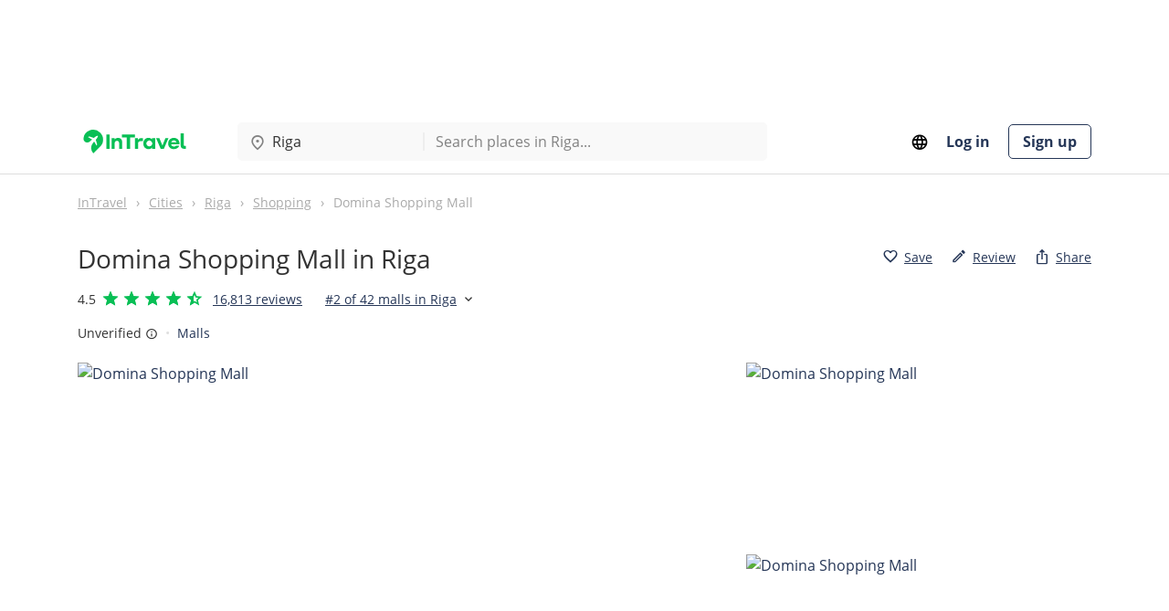

--- FILE ---
content_type: text/html; charset=utf-8
request_url: https://intravel.net/riga/shopping/domina-shopping-center
body_size: 10652
content:
<!DOCTYPE html><html lang="en" xmlns:og="http://ogp.me/ns#" xmlns:fb="http://www.facebook.com/2008/fbml"><head><meta charset="utf-8"><meta name="viewport" content="width=device-width, initial-scale=1.0"><title>Domina Shopping Mall in Riga: photos, reviews | InTravel</title><meta name="description" lang="en" content="Malls - Domina Shopping Mall in Riga (Ieriķu iela 3): 3 photos, 16,813 reviews with a rating of 4.50 out of 5. View address and contacts, check opening hours on website InTravel"><meta name="canonical" content="https://intravel.net/riga/shopping/domina-shopping-center"><link rel="alternate" hreflang="en" href="https://intravel.net/riga/shopping/domina-shopping-center"><link rel="alternate" hreflang="es" href="https://intravel.net/es/riga/shopping/domina-shopping-center"><link rel="alternate" hreflang="de" href="https://intravel.net/de/riga/shopping/domina-shopping-center"><link rel="alternate" hreflang="pl" href="https://intravel.net/pl/riga/shopping/domina-shopping-center"><link rel="alternate" hreflang="uk" href="https://intravel.net/uk/riga/shopping/domina-shopping-center"><link rel="alternate" hreflang="ru" href="https://intravel.net/ru/riga/shopping/domina-shopping-center"><meta name="robots" content="index, follow"><meta http-equiv="Content-Language" content="en"><link rel="image_src" href="https://intravel.net/images/places/large/002/domina-shopping-center-photo-17050809363679.webp"><meta property="og:locale" content="en-US"><meta property="og:type" content="website"><meta property="fb:app_id" content="1579958788943434"><meta property="og:title" content="Domina Shopping Mall in Riga: photos, reviews"><meta property="og:description" content="Malls - Domina Shopping Mall in Riga (Ieriķu iela 3): 3 photos, 16,813 reviews with a rating of 4.50 out of 5. View address and contacts, check opening hours on website InTravel"><meta property="og:image" content="https://intravel.net/images/places/large/002/domina-shopping-center-photo-17050809363679.webp"><meta property="og:site_name" content="InTravel"><meta property="og:url" content="https://intravel.net/riga/shopping/domina-shopping-center"><meta name="twitter:card" content="summary"><meta name="twitter:title" content="Domina Shopping Mall in Riga: photos, reviews"><meta name="twitter:description" content="Malls - Domina Shopping Mall in Riga (Ieriķu iela 3): 3 photos, 16,813 reviews with a rating of 4.50 out of 5. View address and contacts, check opening hours on website InTravel"><meta name="twitter:image:src" content="https://intravel.net/images/places/large/002/domina-shopping-center-photo-17050809363679.webp"><meta name="twitter:site" content="@intravel_net"><meta name="twitter:domain" content="InTravel"><meta name="ahrefs-site-verification" content="f5482f7a13fa52e590bea8834211e71dbd514baf92c08418fdcca36c056de7bf"><meta name="seznam-wmt" content="fvxqeGCNtyVnfhawJiJPqWc6SczRTjF2"><meta name="application-name" content="InTravel"><link rel="apple-touch-icon" sizes="180x180" href="/images/favicons/apple-touch-icon.png"><link rel="icon" type="image/png" sizes="32x32" href="/images/favicons/favicon-32x32.png"><link rel="icon" type="image/png" sizes="16x16" href="/images/favicons/favicon-16x16.png"><link rel="manifest" href="/site.webmanifest"><link rel="mask-icon" href="/images/favicons/safari-pinned-tab.svg" color="#08bf55"><meta name="msapplication-TileColor" content="#08bf55"><meta name="theme-color" content="#ffffff"><link rel="preload" href="/bundles/css/core.min.css?v=-GZzccWwfOH6O8APud8dd9shAmdLijiH-x_shtQ7xCY" as="style"><link rel="stylesheet" href="/bundles/css/core.min.css?v=-GZzccWwfOH6O8APud8dd9shAmdLijiH-x_shtQ7xCY"><link rel="stylesheet" href="/bundles/css/place.min.css?v=Z1vquIQX58mN93DY6OAbjxcmag2Kc4jIn9g5vuFjjSQ"><script>window.dataLayer=window.dataLayer||[];window.dataLayer.push({page_type:'place',place_id:'3800',place_name:'Domina Shopping Mall'});</script><link rel="preconnect" href="https://www.googletagmanager.com/"><link rel="dns-prefetch" href="https://www.googletagmanager.com/"><link rel="preconnect" href="https://pagead2.googlesyndication.com/"><link rel="dns-prefetch" href="https://pagead2.googlesyndication.com/"><script>(function(w,d,s,l,i){w[l]=w[l]||[];w[l].push({'gtm.start':new Date().getTime(),event:'gtm.js'});var f=d.getElementsByTagName(s)[0],j=d.createElement(s),dl=l!='dataLayer'?'&l='+l:'';j.async=true;j.src='https://www.googletagmanager.com/gtm.js?id='+i+dl;f.parentNode.insertBefore(j,f);})(window,document,'script','dataLayer','GTM-5LWZ2G8H');</script><script async src="https://pagead2.googlesyndication.com/pagead/js/adsbygoogle.js?client=ca-pub-0923753041441645" crossorigin="anonymous"></script></head><body><noscript><iframe src="https://www.googletagmanager.com/ns.html?id=GTM-5LWZ2G8H" height="0" width="0" style="display:none;visibility:hidden"></iframe></noscript><div class="header-bnr"><div class="container"><div class="page-bnr page-bnr--horizontal"><ins class="adsbygoogle" style="display:inline-block;width:728px;height:90px" data-ad-client="ca-pub-0923753041441645" data-ad-slot="6878913768"></ins><script>(adsbygoogle=window.adsbygoogle||[]).push({});</script></div></div></div><header class="header"><div class="container"><div class="header-container"><div class="header-main"><div class="header-main__logo"><a class="navbar-brand" href="/"> <img src="/images/logo/logo.svg" alt="InTravel.net - link to homepage" title="InTravel.net - link to homepage" width="125" height="40"> </a></div><div class="header-main__search-box"><form role="search" autocomplete="off" class="header-main__search-box-container" method="get" action="/search?city=riga"><div class="header-main__search-box-city" id="js-search-box-city-container"><i class="icon-location"></i> <input type="search" id="js-search-box-city" data-url="/autocomplete/search/city" value="Riga" data-value="Riga" placeholder="Select a city" autocomplete="off"></div><div class="header-main__search-box-delimiter"></div><div class="header-main__search-box-places" id="js-search-box-places-container"><input type="search" name="term" id="js-search-box-places" data-url="/autocomplete/search/place" data-city-id="38" placeholder="Search places in Riga..." autocomplete="off"></div></form></div><script>var suggestionsCities=[{"id":109,"label":"London, United Kingdom","value":"London","icon":"icon-location","url":"https://intravel.net/london"},{"id":147,"label":"Mexico City, Mexico","value":"Mexico City","icon":"icon-location","url":"https://intravel.net/mexico-city"},{"id":6,"label":"Paris, France","value":"Paris","icon":"icon-location","url":"https://intravel.net/paris"},{"id":14,"label":"Berlin, Germany","value":"Berlin","icon":"icon-location","url":"https://intravel.net/berlin"},{"id":29,"label":"Madrid, Spain","value":"Madrid","icon":"icon-location","url":"https://intravel.net/madrid"},{"id":30,"label":"Barcelona, Spain","value":"Barcelona","icon":"icon-location","url":"https://intravel.net/barcelona"},{"id":59,"label":"San Francisco, USA","value":"San Francisco","icon":"icon-location","url":"https://intravel.net/san-francisco"}];var suggestionsPlaces=[{"id":0,"label":"Attractions","value":"Attractions","icon":"icon-category-attractions","url":"https://intravel.net/riga/attractions"},{"id":0,"label":"Restaurants, cafes","value":"Restaurants, cafes","icon":"icon-category-restaurants-cafes","url":"https://intravel.net/riga/restaurants-cafes"},{"id":0,"label":"Entertainment","value":"Entertainment","icon":"icon-category-entertainment","url":"https://intravel.net/riga/entertainment"},{"id":0,"label":"Shopping","value":"Shopping","icon":"icon-category-shopping","url":"https://intravel.net/riga/shopping"},{"id":0,"label":"Nightlife","value":"Nightlife","icon":"icon-category-nightlife","url":"https://intravel.net/riga/nightlife"}];</script></div><nav class="header-nav"><div class="dropdown"><button type="button" class="header-nav__language" id="js-language-dropdown" data-toggle="dropdown" title="Language"><i class="icon-language"></i></button><div class="dropdown-menu dropdown-menu-right" aria-labelledby="js-language-dropdown"><span class="dropdown-item active">English</span> <a class="dropdown-item" href="/es/riga/shopping/domina-shopping-center">Espa&#xF1;ol</a> <a class="dropdown-item" href="/de/riga/shopping/domina-shopping-center">Deutsch</a> <a class="dropdown-item" href="/pl/riga/shopping/domina-shopping-center">Polski</a> <a class="dropdown-item" href="/uk/riga/shopping/domina-shopping-center">&#x423;&#x43A;&#x440;&#x430;&#x457;&#x43D;&#x441;&#x44C;&#x43A;&#x430;</a> <a class="dropdown-item" href="/ru/riga/shopping/domina-shopping-center">&#x420;&#x443;&#x441;&#x441;&#x43A;&#x438;&#x439;</a></div></div><a rel="nofollow" href="/users/login">Log in</a> <a class="btn btn--signup-no-bg" rel="nofollow" href="/users/signup">Sign up</a> </nav></div></div></header><div class="container"><div class="breadcrumbs-container" itemscope itemtype="https://schema.org/BreadcrumbList"><ol class="breadcrumbs"><li itemprop="itemListElement" itemscope itemtype="https://schema.org/ListItem"><a itemprop="item" href="https://intravel.net/"><span itemprop="name">InTravel</span></a><meta itemprop="position" content="1"></li><li itemprop="itemListElement" itemscope itemtype="https://schema.org/ListItem"><a itemprop="item" href="https://intravel.net/cities"><span itemprop="name">Cities</span></a><meta itemprop="position" content="2"></li><li itemprop="itemListElement" itemscope itemtype="https://schema.org/ListItem"><a itemprop="item" href="https://intravel.net/riga"><span itemprop="name">Riga</span></a><meta itemprop="position" content="3"></li><li itemprop="itemListElement" itemscope itemtype="https://schema.org/ListItem"><a itemprop="item" href="https://intravel.net/riga/shopping"><span itemprop="name">Shopping</span></a><meta itemprop="position" content="4"></li><li itemprop="itemListElement" itemscope itemtype="https://schema.org/ListItem"><span itemprop="name">Domina Shopping Mall</span><meta itemprop="position" content="5"></li></ol></div></div><main class="page page-place" itemscope itemtype="https://schema.org/LocalBusiness"><div class="container"><div class="page-header"><div class="place-header"><div><h1 itemprop="name">Domina Shopping Mall in Riga</h1></div><div class="place-header__share-buttons"><span class="btn btn--link" data-url="https://intravel.net/users/login-modal?returnUrl=%2Ffavorites%2Finsert-or-delete&amp;actionType=favorite-link" data-entity-id="3800" data-entity-name="Place" title="Add to favorites" data-modal="login-modal"><i class="icon-favorite"></i> <span>Save</span></span> <span class="btn btn--link" data-modal="login-modal" data-url="https://intravel.net/users/login-modal?returnUrl=%2Freviews%2F3800%2Fcreate&amp;actionType=modal" title="Write a review"><i class="icon-edit"></i> <span>Review</span></span> <button type="button" class="btn btn--link" data-toggle="modal" data-target="#share-modal" aria-label="Share"><i class="icon-share"></i> <span>Share</span></button></div></div><div class="place-header__sub"><div class="place-rating" itemprop="aggregateRating" itemscope itemtype="https://schema.org/AggregateRating"><meta content="5" itemprop="bestRating"><meta content="1" itemprop="worstRating"><strong itemprop="ratingValue" class="place-rating__value">4.5</strong> <span class="rating-star rating-star--5" style="--rating-width:90%" title="4.5 rating"></span> <a href="#reviews" class="place-rating__label"><span itemprop="reviewCount" content="16813">16,813</span> reviews</a></div><div class="place-rankings"><a target="_blank" href="/riga/malls"><strong>#2</strong> of 42 malls in Riga</a> <span class="place-rankings__more" id="js-place-rankings" data-toggle="dropdown"><i class="icon-expand-more"></i></span><div class="dropdown-menu dropdown-menu-right" aria-labelledby="js-place-rankings"><a target="_blank" class="dropdown-item" href="/riga/shopping"><strong>#4</strong> of 63 shopping in Riga</a></div></div></div><div class="place-header__sub"><span class="place-verify-label" data-toggle="tooltip" data-placement="right" data-html="true" title='&lt;p>This business is unverified.&lt;/p>&lt;p>Owners who verify can update details, manage photos, respond to reviews, track statistics, and more.&lt;/p>&lt;span class="link" data-button-link="true" data-target-blank="true" data-url="https://intravel.net/places/3800/verify">Verify now for free&lt;/span>'><span>Unverified</span> <i class="icon-info"></i></span> <nav class="place-categories-nav"> <a href="/riga/malls">Malls</a> </nav></div><div class="place-gallery place-gallery--top" itemscope itemtype="https://schema.org/ImageGallery"><div class="place-gallery__container" id="js-gallery"><figure class="place-gallery__main" itemprop="associatedMedia" itemscope itemtype="https://schema.org/ImageObject"><a href="https://intravel.net/images/places/large/002/domina-shopping-center-photo-17050809363679.webp" id="js-gallery-main-item" target="_blank" data-pswp-width="995" data-pswp-height="521" data-caption="&lt;span title=&#34;Posted: 8 May 2017&#34;>8 May 2017&lt;/span>" data-report-url="/pictures/4389/report" itemprop="contentUrl"> <img src="https://intravel.net/images/places/large/002/domina-shopping-center-photo-17050809363679.webp" alt="Domina Shopping Mall"> </a><meta itemprop="width" content="995"><meta itemprop="height" content="521"></figure><div class="place-gallery__thumbnails"><figure itemprop="associatedMedia" itemscope itemtype="https://schema.org/ImageObject"><a href="https://intravel.net/images/places/large/002/domina-shopping-center-photo-17050809365574.webp" target="_blank" data-pswp-width="903" data-pswp-height="611" data-caption="&lt;span title=&#34;Posted: 8 May 2017&#34;>8 May 2017&lt;/span>" data-report-url="/pictures/4390/report" itemprop="contentUrl"> <img itemprop="thumbnail" src="https://intravel.net/images/places/preview/002/domina-shopping-center-photo-17050809365574.webp" alt="Domina Shopping Mall"> </a><meta itemprop="width" content="903"><meta itemprop="height" content="611"></figure><figure itemprop="associatedMedia" itemscope itemtype="https://schema.org/ImageObject"><a href="https://intravel.net/images/places/large/002/domina-shopping-center-photo-17050809370360.webp" target="_blank" data-pswp-width="850" data-pswp-height="565" data-caption="&lt;span title=&#34;Posted: 8 May 2017&#34;>8 May 2017&lt;/span>" data-report-url="/pictures/4391/report" itemprop="contentUrl"> <img itemprop="thumbnail" src="https://intravel.net/images/places/preview/002/domina-shopping-center-photo-17050809370360.webp" alt="Domina Shopping Mall"> </a><meta itemprop="width" content="850"><meta itemprop="height" content="565"></figure></div><div class="place-gallery__buttons"><button type="button" data-modal="ajax-modal" data-url="/pictures/upload-picture?entityId=3800&amp;entityName=Place" class="btn btn--white"><i class="icon-camera"></i> Add photo</button> <button type="button" class="btn btn--white js-gallery-open"><i class="icon-grid-view"></i> See all 3 photos</button></div></div></div></div><div class="page-body"><div class="row"><div class="col-12 col-lg-8"><div class="place-description"><h2>About</h2><div class="text-expand text-expand--expanded"><div class="text-expand__content"><div itemprop="review" itemscope itemtype="https://schema.org/Review"><div itemprop="description"><p>Domina Shopping center is unparalleled in setting trends, Riga residents often repeat with a smile and warmth when talking about one of the city's largest complexes. Domina Shopping, like a Gulliver among Lilliputians, boasts a hundred thousand square meters of retail space and two multi-level parking lots for its numerous customers. To find Riga's popular "entertainment epicenter" one simply needs to head to the Purvciems district. Bowling alleys, cinemas, modern beauty salons where makeup and hairdressing artists happily work their magic, cafes, and restaurants-it feels like Domina Shopping has everything for a full life, buzzing like a beehive. Tourists planning a "shopping marathon" will find many fashionable boutiques with "hot" offers and discounts in the shopping center.</p></div><meta itemprop="datePublished" content=" 2025-12-08T13:43:48.553+01:00"><div itemprop="author" itemscope itemtype="https://schema.org/Organization"><meta content="InTravel" itemprop="name"></div><div itemprop="reviewRating" itemscope itemtype="https://schema.org/Rating"><meta content="4.5" itemprop="ratingValue"><meta content="5" itemprop="bestRating"><meta content="1" itemprop="worstRating"></div></div></div></div></div><div class="place-features"><div class="place-features__type"><div class="place-features__icon"><i class="icon-check"></i></div><div class="place-features__content"><h3 class="place-features__title">Features</h3><p class="place-features__text">Wheelchair accessible, Payment by credit card</p></div></div></div><div class="page-bnr page-bnr--horizontal page-bnr--center"><ins class="adsbygoogle" style="display:inline-block;width:728px;height:90px" data-ad-client="ca-pub-0923753041441645" data-ad-slot="6878913768"></ins><script>(adsbygoogle=window.adsbygoogle||[]).push({});</script></div><div class="place-reviews" id="reviews"><div class="place-reviews__header"><h2>Reviews and Ratings</h2><span class="btn btn--default" data-modal="login-modal" data-url="https://intravel.net/users/login-modal?returnUrl=%2Freviews%2F3800%2Fcreate&amp;actionType=modal">Write a review</span></div><div class="place-ratings__body"><div class="place-rating-summary-item"><div class="place-rating-summary-item__content"><span class="place-rating-summary-item__value">4.5</span> <span class="rating-star rating-star--5" style="--rating-width:90%" title="4.5 rating"></span></div><div class="place-rating-summary-item__description">based on 16,813 reviews</div></div><div class="place-rating-item"><div class="place-rating-item__logo"><span class="ico ico--rnd ico--google"></span> <span class="place-rating-item__title">Google</span></div><div class="place-rating-item__rating"><strong>4.5/5</strong> <span class="place-rating-item__reviews-count" data-button-link="true" data-target-blank="true" data-url="/go/9opfb2le1613" rel="nofollow noopener" target="_blank"><span>16,813 reviews</span></span></div></div></div><div class="place-reviews__body"><div class="review-item"><div class="review-item__top"><div class="review-item__author"><div class="review-item__author-picture"><img class="lazy" src="https://intravel.net/images/img/blank.png" data-src="https://lh3.googleusercontent.com/a/ACg8ocLIe_ZrbmW6Rfg5MCrm0UQXBn6yXuoeUHVyY_I-WAluPiVnbPM=s64-c-rp-mo-br100" alt="Alex" width="46" height="46"></div><div class="review-item__author-name"><span><b>Alex</b></span></div></div><div class="dropdown"><span class="review-item__actions" id="js-review-1930422-actions-dropdown" data-toggle="dropdown"><i class="icon-more-vert"></i></span><div class="dropdown-menu dropdown-menu-right" aria-labelledby="js-review-1930422-actions-dropdown"><button type="button" class="dropdown-item" data-modal="ajax-modal" data-url="/reviews/1930422/report">Report review</button></div></div></div><div class="review-item__header"><div class="review-item__rating"><span class="rating-star rating-star--5" style="--rating-width:100%" title="5 rating"></span></div><span class="review-item__created" title="Created on 6 August 2025">4 months ago</span> <span class="review-item__source review-item__source--google">on Google</span></div><div class="review-item__description text-expand text-expand--sm text-expand--expanded"><div class="text-expand__content"><p>&#x41E;&#x447;&#x435;&#x43D;&#x44C; &#x43F;&#x440;&#x43E;&#x441;&#x442;&#x43E;&#x440;&#x43D;&#x43E;,&#x447;&#x438;&#x441;&#x442;&#x43E;,&#x437;&#x430;&#x43C;&#x435;&#x447;&#x430;&#x442;&#x435;&#x43B;&#x44C;&#x43D;&#x44B;&#x439; &#x442;&#x43E;&#x440;&#x433;&#x43E;&#x432;&#x44B;&#x439; &#x446;&#x435;&#x43D;&#x442;&#x440;!</p></div></div></div><div class="review-item"><div class="review-item__top"><div class="review-item__author"><div class="review-item__author-picture"><img class="lazy" src="https://intravel.net/images/img/blank.png" data-src="https://lh3.googleusercontent.com/a-/ALV-UjWs0qjZIPJrseM3oK2vfSquIPAZcsFOEyOkO73jXj9OGhGaatiu=s64-c-rp-mo-ba2-br100" alt="Laura Vanaga" width="46" height="46"></div><div class="review-item__author-name"><span><b>Laura Vanaga</b></span></div></div><div class="dropdown"><span class="review-item__actions" id="js-review-1930423-actions-dropdown" data-toggle="dropdown"><i class="icon-more-vert"></i></span><div class="dropdown-menu dropdown-menu-right" aria-labelledby="js-review-1930423-actions-dropdown"><button type="button" class="dropdown-item" data-modal="ajax-modal" data-url="/reviews/1930423/report">Report review</button></div></div></div><div class="review-item__header"><div class="review-item__rating"><span class="rating-star rating-star--5" style="--rating-width:100%" title="5 rating"></span></div><span class="review-item__created" title="Created on 5 August 2025">4 months ago</span> <span class="review-item__source review-item__source--google">on Google</span></div><div class="review-item__description text-expand text-expand--sm text-expand--expanded"><div class="text-expand__content"><p>5 zvaigznes tikai t&#x101;p&#x113;c vien, ka var ar suni! &#x1F43E;</p></div></div></div><div class="review-item"><div class="review-item__top"><div class="review-item__author"><div class="review-item__author-picture"><img class="lazy" src="https://intravel.net/images/img/blank.png" data-src="https://lh3.googleusercontent.com/a-/ALV-UjXrNwDvTXMrfdIqAqM0lrHYcwjAGESyHOnUFtzu646X0tgaz325=s64-c-rp-mo-ba3-br100" alt="Aleks “the lord of the llamas” Rosenbergs" width="46" height="46"></div><div class="review-item__author-name"><span><b>Aleks &#x201C;the lord of the llamas&#x201D; Rosenbergs</b></span></div></div><div class="dropdown"><span class="review-item__actions" id="js-review-1930424-actions-dropdown" data-toggle="dropdown"><i class="icon-more-vert"></i></span><div class="dropdown-menu dropdown-menu-right" aria-labelledby="js-review-1930424-actions-dropdown"><button type="button" class="dropdown-item" data-modal="ajax-modal" data-url="/reviews/1930424/report">Report review</button></div></div></div><div class="review-item__header"><div class="review-item__rating"><span class="rating-star rating-star--5" style="--rating-width:100%" title="5 rating"></span></div><span class="review-item__created" title="Created on 4 August 2025">4 months ago</span> <span class="review-item__source review-item__source--google">on Google</span></div><div class="review-item__description text-expand text-expand--sm text-expand--expanded"><div class="text-expand__content"><p>Good photos are from appolo skypark</p></div></div></div></div></div><div class="place-faq" itemscope itemtype="https://schema.org/FAQPage"><div class="place-faq__header"><h2>Frequently Asked Questions</h2></div><div class="place-faq__body"><ul class="accordion"><li class="accordion__item" itemscope itemprop="mainEntity" itemtype="https://schema.org/Question"><span class="accordion__title" itemprop="name">What is the address of Domina Shopping Mall?</span><div class="accordion__content" itemscope itemprop="acceptedAnswer" itemtype="https://schema.org/Answer"><div itemprop="text">Domina Shopping Mall is located at Ieriķu iela, 3, 1084, Riga, Latvia.</div></div></li><li class="accordion__item" itemscope itemprop="mainEntity" itemtype="https://schema.org/Question"><span class="accordion__title" itemprop="name">How to get here by public transport?</span><div class="accordion__content" itemscope itemprop="acceptedAnswer" itemtype="https://schema.org/Answer"><div itemprop="text"><span>The nearest public transport options provide quick and easy access:</span><br><ul><li>Train station Zemitāni (459 m walk)</li><li>Tram stop VEF (554 m walk)</li></ul></div></div></li><li class="accordion__item" itemscope itemprop="mainEntity" itemtype="https://schema.org/Question"><span class="accordion__title" itemprop="name">How is Domina Shopping Mall rated by visitors?</span><div class="accordion__content" itemscope itemprop="acceptedAnswer" itemtype="https://schema.org/Answer"><div itemprop="text">Domina Shopping Mall has an average rating of <strong>4.5</strong> based on <strong>16,813 reviews</strong> across platforms such as Google.</div></div></li></ul></div></div></div><aside class="col-12 col-lg-4"><div class="panel panel--place"><div class="panel__header"><div class="panel__map" data-modal="ajax-modal-place-map" data-url="/places/3800/map"><img loading="lazy" src="https://intravel.net/images/places/maps/2025/05/27/3800-domina-shopping-center-riga-map.webp" srcset="https://intravel.net/images/places/maps/2025/05/27/3800-domina-shopping-center-riga-map.webp 1x, https://intravel.net/images/places/maps2x/2025/05/27/3800-domina-shopping-center-riga-map.webp 2x" alt="Map Domina Shopping Mall" title="Map Domina Shopping Mall" width="350" height="160"></div></div><div class="panel__body"><dl class="panel__list-no-wrap"><dt>Address:</dt><dd itemprop="address" itemscope itemtype="https://schema.org/PostalAddress"><span itemprop="streetAddress">Ieri&#x137;u iela, 3</span> <span class="place-address-line"> <span itemprop="postalCode">1084</span> <span itemprop="addressLocality">Riga</span> <span itemprop="addressCountry">Latvia</span> </span></dd><dt>Opening hours:</dt><dd><div data-toggle="opening-hours" data-target="#js-place-opening-hours" class="today-opening-hours collapsed"><span class="today-opening-hours__label today-opening-hours__label--open">Open now</span><span class="today-opening-hours__values"><span>10:00AM-09:00PM</span></span></div><ul id="js-place-opening-hours" class="opening-hours"><li class="opening-hours__item"><span class="opening-hours__day">Sunday</span><span class="opening-hours__times"><span itemprop="openingHours" content="Su 10:00-21:00">10:00AM-09:00PM</span></span></li><li class="opening-hours__item opening-hours__item--today"><span class="opening-hours__day">Monday</span><span class="opening-hours__times"><span itemprop="openingHours" content="Mo 10:00-21:00">10:00AM-09:00PM</span></span></li><li class="opening-hours__item"><span class="opening-hours__day">Tuesday</span><span class="opening-hours__times"><span itemprop="openingHours" content="Tu 10:00-21:00">10:00AM-09:00PM</span></span></li><li class="opening-hours__item"><span class="opening-hours__day">Wednesday</span><span class="opening-hours__times"><span itemprop="openingHours" content="We 10:00-21:00">10:00AM-09:00PM</span></span></li><li class="opening-hours__item"><span class="opening-hours__day">Thursday</span><span class="opening-hours__times"><span itemprop="openingHours" content="Th 10:00-21:00">10:00AM-09:00PM</span></span></li><li class="opening-hours__item"><span class="opening-hours__day">Friday</span><span class="opening-hours__times"><span itemprop="openingHours" content="Fr 10:00-21:00">10:00AM-09:00PM</span></span></li><li class="opening-hours__item"><span class="opening-hours__day">Saturday</span><span class="opening-hours__times"><span itemprop="openingHours" content="Sa 10:00-21:00">10:00AM-09:00PM</span></span></li></ul></dd><dt>Phone:</dt><dd><a href="tel:+371 67 631 111" data-gtm-event="click" data-event-name="place_phone_click" data-place-id="3800"><span itemprop="telephone">&#x2B;371 67 631 111</span></a></dd><dt>Website:</dt><dd><span class="link" data-button-link="true" data-target-blank="true" data-url="/go/nfmruaam42a8" rel="nofollow noopener" data-gtm-event="click" data-event-name="place_website_click" data-place-id="3800">www.domina-shopping.lv</span></dd></dl><div class="place-report-mistake"><button type="button" class="btn btn--link" data-modal="ajax-modal" data-url="/places/3800/report-mistake"><i class="icon-report"></i><span>Report a mistake</span></button></div></div></div><div class="panel panel--verify"><div class="panel__header"><span class="panel__title">Is this your business?</span></div><div class="panel__body"><p>Claim your business to update details, manage photos, respond to reviews, and more!</p><button type="button" data-button-link="true" data-target-blank="true" data-url="/places/3800/verify" class="btn btn--blue-no-bg btn--auto">Verify this business</button></div></div><div class="page-bnr page-bnr--vertical js-sticky-banner page-bnr--center"><ins class="adsbygoogle" style="display:inline-block;width:300px;height:600px" data-ad-client="ca-pub-0923753041441645" data-ad-slot="8495247762"></ins><script>(adsbygoogle=window.adsbygoogle||[]).push({});</script></div></aside></div><div class="nearest-places"><div class="related-items"><div class="related-items__header"><span class="related-items__title">Shopping nearby</span> <a class="related-items__see-all" href="/riga/shopping">See all</a></div><div class="related-items__grid-container"><div class="related-items__grid js-related-places"><div class="thumbnail thumbnail--place"><div class="thumbnail__wrapper"><ul class="thumbnail__actions"><li><span class="thumbnail__action-link" data-url="https://intravel.net/users/login-modal?returnUrl=%2Ffavorites%2Finsert-or-delete&amp;actionType=favorite-link" data-entity-id="212169" data-entity-name="Place" title="Add to favorites" data-modal="login-modal"><i class="icon-favorite"></i></span></li></ul><a asp-place-alias="riga/shopping/maxima-xx" href="/riga/shopping/maxima-xx"> <img class="thumbnail__picture lazy" src="https://intravel.net/images/img/blank.png" data-src="https://intravel.net/images/places/preview/no-image-shopping.png" alt="Maxima XX" width="450" height="284"><div class="thumbnail__mask"><div class="thumbnail__rating"><span class="rating-star rating-star--5" style="--rating-width:82%" title="4.1 rating"></span> <span>2,222 reviews</span></div></div></a></div><div class="thumbnail__caption"><a asp-place-alias="riga/shopping/maxima-xx" title="Maxima XX" href="/riga/shopping/maxima-xx">Maxima XX</a><p class="thumbnail__address"><i class="icon-location"></i> <span>Dzelzavas iela 6A, Vidzeme Suburb, Riga</span></p><ul class="thumbnail__nav"><li class="thumbnail__label" title="Distance">404 m</li><li class="thumbnail__label thumbnail__label--hours"><div><span class="today-opening-hours__label today-opening-hours__label--open">Open now</span></div></li><li class="thumbnail__label thumbnail__label--category">Malls</li></ul><p class="thumbnail__description">Maxima XX in Riga&#x27;s Vidzeme Suburb offers a convenient shopping experience for anyone looking f...</p></div></div><div class="thumbnail thumbnail--place"><div class="thumbnail__wrapper"><ul class="thumbnail__actions"><li><span class="thumbnail__action-link" data-url="https://intravel.net/users/login-modal?returnUrl=%2Ffavorites%2Finsert-or-delete&amp;actionType=favorite-link" data-entity-id="10667" data-entity-name="Place" title="Add to favorites" data-modal="login-modal"><i class="icon-favorite"></i></span></li></ul><a asp-place-alias="riga/shopping/minska" href="/riga/shopping/minska"> <img class="thumbnail__picture lazy" src="https://intravel.net/images/img/blank.png" data-src="https://intravel.net/images/places/preview/no-image-shopping.png" alt="Minska" width="450" height="284"><div class="thumbnail__mask"><div class="thumbnail__rating"><span class="rating-star rating-star--4" style="--rating-width:80%" title="4 rating"></span> <span>4,090 reviews</span></div></div></a></div><div class="thumbnail__caption"><a asp-place-alias="riga/shopping/minska" title="Minska" href="/riga/shopping/minska">Minska</a><p class="thumbnail__address"><i class="icon-location"></i> <span>N&#x12B;cgales iela, 2, Vidzeme Suburb, Riga</span></p><ul class="thumbnail__nav"><li class="thumbnail__label" title="Distance">1.07 km</li><li class="thumbnail__label thumbnail__label--hours"><div><span class="today-opening-hours__label today-opening-hours__label--open">Open now</span></div></li><li class="thumbnail__label thumbnail__label--category">Malls</li></ul></div></div><div class="thumbnail thumbnail--place"><div class="thumbnail__wrapper"><ul class="thumbnail__actions"><li><span class="thumbnail__action-link" data-url="https://intravel.net/users/login-modal?returnUrl=%2Ffavorites%2Finsert-or-delete&amp;actionType=favorite-link" data-entity-id="10649" data-entity-name="Place" title="Add to favorites" data-modal="login-modal"><i class="icon-favorite"></i></span></li></ul><a asp-place-alias="riga/shopping/purvciema-market" href="/riga/shopping/purvciema-market"> <img class="thumbnail__picture lazy" src="https://intravel.net/images/img/blank.png" data-src="https://intravel.net/images/places/preview/no-image-shopping.png" alt="Purvciema market" width="450" height="284"><div class="thumbnail__mask"><div class="thumbnail__rating"><span class="rating-star rating-star--4" style="--rating-width:78%" title="3.9 rating"></span> <span>1,452 reviews</span></div></div></a></div><div class="thumbnail__caption"><a asp-place-alias="riga/shopping/purvciema-market" title="Purvciema market" href="/riga/shopping/purvciema-market">Purvciema market</a><p class="thumbnail__address"><i class="icon-location"></i> <span>Stirnu iela, 25, Vidzeme Suburb, Riga</span></p><ul class="thumbnail__nav"><li class="thumbnail__label" title="Distance">1.32 km</li><li class="thumbnail__label thumbnail__label--hours"><div><span class="today-opening-hours__label today-opening-hours__label--closed">Closed now</span></div></li><li class="thumbnail__label thumbnail__label--category">Markets</li></ul><p class="thumbnail__description">Purvciema Market in Riga once stood as a beacon for fresh, locally-produced goods, attracting s...</p></div></div><div class="thumbnail thumbnail--place"><div class="thumbnail__wrapper"><ul class="thumbnail__actions"><li><span class="thumbnail__action-link" data-url="https://intravel.net/users/login-modal?returnUrl=%2Ffavorites%2Finsert-or-delete&amp;actionType=favorite-link" data-entity-id="212166" data-entity-name="Place" title="Add to favorites" data-modal="login-modal"><i class="icon-favorite"></i></span></li></ul><a asp-place-alias="riga/shopping/rimi-hyper-stirnu" href="/riga/shopping/rimi-hyper-stirnu"> <img class="thumbnail__picture lazy" src="https://intravel.net/images/img/blank.png" data-src="https://intravel.net/images/places/preview/no-image-shopping.png" alt="Rimi Hyper Stirnu" width="450" height="284"><div class="thumbnail__mask"><div class="thumbnail__rating"><span class="rating-star rating-star--5" style="--rating-width:86%" title="4.3 rating"></span> <span>4,277 reviews</span></div></div></a></div><div class="thumbnail__caption"><a asp-place-alias="riga/shopping/rimi-hyper-stirnu" title="Rimi Hyper Stirnu" href="/riga/shopping/rimi-hyper-stirnu">Rimi Hyper Stirnu</a><p class="thumbnail__address"><i class="icon-location"></i> <span>Stirnu iela 26, Vidzeme Suburb, Riga</span></p><ul class="thumbnail__nav"><li class="thumbnail__label" title="Distance">1.63 km</li><li class="thumbnail__label thumbnail__label--hours"><div><span class="today-opening-hours__label today-opening-hours__label--open">Open now</span></div></li><li class="thumbnail__label thumbnail__label--category">Malls</li></ul><p class="thumbnail__description">Rimi Hyper Stirnu in Riga&#x27;s Vidzeme Suburb offers a vibrant shopping experience that caters to ...</p></div></div><div class="thumbnail thumbnail--place"><div class="thumbnail__wrapper"><ul class="thumbnail__actions"><li><span class="thumbnail__action-link" data-url="https://intravel.net/users/login-modal?returnUrl=%2Ffavorites%2Finsert-or-delete&amp;actionType=favorite-link" data-entity-id="212179" data-entity-name="Place" title="Add to favorites" data-modal="login-modal"><i class="icon-favorite"></i></span></li></ul><a asp-place-alias="riga/shopping/ciekurkalns-market" href="/riga/shopping/ciekurkalns-market"> <img class="thumbnail__picture lazy" src="https://intravel.net/images/img/blank.png" data-src="https://intravel.net/images/places/preview/no-image-shopping.png" alt="Čiekurkalns Market" width="450" height="284"><div class="thumbnail__mask"><div class="thumbnail__rating"><span class="rating-star rating-star--4" style="--rating-width:64%" title="3.2 rating"></span> <span>775 reviews</span></div></div></a></div><div class="thumbnail__caption"><a asp-place-alias="riga/shopping/ciekurkalns-market" title="Čiekurkalns Market" href="/riga/shopping/ciekurkalns-market">&#x10C;iekurkalns Market</a><p class="thumbnail__address"><i class="icon-location"></i> <span>Ropa&#x17E;u iela 70, Vidzeme Suburb, Riga</span></p><ul class="thumbnail__nav"><li class="thumbnail__label" title="Distance">2.01 km</li><li class="thumbnail__label thumbnail__label--hours"><div><span class="today-opening-hours__label today-opening-hours__label--closed">Closed now</span></div></li><li class="thumbnail__label thumbnail__label--category">Markets</li></ul></div></div><div class="thumbnail thumbnail--place"><div class="thumbnail__wrapper"><ul class="thumbnail__actions"><li><span class="thumbnail__action-link" data-url="https://intravel.net/users/login-modal?returnUrl=%2Ffavorites%2Finsert-or-delete&amp;actionType=favorite-link" data-entity-id="10660" data-entity-name="Place" title="Add to favorites" data-modal="login-modal"><i class="icon-favorite"></i></span></li></ul><a asp-place-alias="riga/shopping/bernu-pasaule" href="/riga/shopping/bernu-pasaule"> <img class="thumbnail__picture lazy" src="https://intravel.net/images/img/blank.png" data-src="https://intravel.net/images/places/preview/no-image-shopping.png" alt="Bernu Pasaule" width="450" height="284"><div class="thumbnail__mask"><div class="thumbnail__rating"><span class="rating-star rating-star--4" style="--rating-width:78%" title="3.9 rating"></span> <span>2,642 reviews</span></div></div></a></div><div class="thumbnail__caption"><a asp-place-alias="riga/shopping/bernu-pasaule" title="Bernu Pasaule" href="/riga/shopping/bernu-pasaule">Bernu Pasaule</a><p class="thumbnail__address"><i class="icon-location"></i> <span>Bernu pasaule, Mat&#x12B;sa iela 25-2 st&#x101;vs, Central District</span></p><ul class="thumbnail__nav"><li class="thumbnail__label" title="Distance">2.05 km</li><li class="thumbnail__label thumbnail__label--hours"><div><span class="today-opening-hours__label today-opening-hours__label--open">Open now</span></div></li><li class="thumbnail__label thumbnail__label--category">Malls</li></ul><p class="thumbnail__description">Located in the heart of Riga, Bernu Pasaule is the ideal shopping destination for those seeking...</p></div></div><div class="thumbnail thumbnail--place"><div class="thumbnail__wrapper"><ul class="thumbnail__actions"><li><span class="thumbnail__action-link" data-url="https://intravel.net/users/login-modal?returnUrl=%2Ffavorites%2Finsert-or-delete&amp;actionType=favorite-link" data-entity-id="10643" data-entity-name="Place" title="Add to favorites" data-modal="login-modal"><i class="icon-favorite"></i></span></li></ul><a asp-place-alias="riga/shopping/vidzeme-farmers-market" href="/riga/shopping/vidzeme-farmers-market"> <img class="thumbnail__picture lazy" src="https://intravel.net/images/img/blank.png" data-src="https://intravel.net/images/places/preview/no-image-shopping.png" alt="Vidzeme Farmer's Market" width="450" height="284"><div class="thumbnail__mask"><div class="thumbnail__rating"><span class="rating-star rating-star--4" style="--rating-width:68%" title="3.4 rating"></span> <span>1,857 reviews</span></div></div></a></div><div class="thumbnail__caption"><a asp-place-alias="riga/shopping/vidzeme-farmers-market" title="Vidzeme Farmer's Market" href="/riga/shopping/vidzeme-farmers-market">Vidzeme Farmer&#x27;s Market</a><p class="thumbnail__address"><i class="icon-location"></i> <span>Br&#x12B;v&#x12B;bas iela, 90</span></p><ul class="thumbnail__nav"><li class="thumbnail__label" title="Distance">2.12 km</li><li class="thumbnail__label thumbnail__label--hours"><div><span class="today-opening-hours__label today-opening-hours__label--open">Open now</span></div></li><li class="thumbnail__label thumbnail__label--category">Markets</li></ul><p class="thumbnail__description">Nestled at the corner of Brivibas and Mathis streets in Riga, the Vidzeme Farmers&#x27; Market has b...</p></div></div><div class="thumbnail thumbnail--place"><div class="thumbnail__wrapper"><ul class="thumbnail__actions"><li><span class="thumbnail__action-link" data-url="https://intravel.net/users/login-modal?returnUrl=%2Ffavorites%2Finsert-or-delete&amp;actionType=favorite-link" data-entity-id="212183" data-entity-name="Place" title="Add to favorites" data-modal="login-modal"><i class="icon-favorite"></i></span></li></ul><a asp-place-alias="riga/shopping/green-tc" href="/riga/shopping/green-tc"> <img class="thumbnail__picture lazy" src="https://intravel.net/images/img/blank.png" data-src="https://intravel.net/images/places/preview/no-image-shopping.png" alt="Green TC" width="450" height="284"><div class="thumbnail__mask"><div class="thumbnail__rating"><span class="rating-star rating-star--4" style="--rating-width:80%" title="4 rating"></span> <span>556 reviews</span></div></div></a></div><div class="thumbnail__caption"><a asp-place-alias="riga/shopping/green-tc" title="Green TC" href="/riga/shopping/green-tc">Green TC</a><p class="thumbnail__address"><i class="icon-location"></i> <span>N&#x12B;cgales iela 53, Latgale Suburb</span></p><ul class="thumbnail__nav"><li class="thumbnail__label" title="Distance">2.45 km</li><li class="thumbnail__label thumbnail__label--hours"><div><span class="today-opening-hours__label today-opening-hours__label--open">Open now</span></div></li><li class="thumbnail__label thumbnail__label--category">Malls</li></ul></div></div><div class="thumbnail thumbnail--place"><div class="thumbnail__wrapper"><ul class="thumbnail__actions"><li><span class="thumbnail__action-link" data-url="https://intravel.net/users/login-modal?returnUrl=%2Ffavorites%2Finsert-or-delete&amp;actionType=favorite-link" data-entity-id="10664" data-entity-name="Place" title="Add to favorites" data-modal="login-modal"><i class="icon-favorite"></i></span></li></ul><a asp-place-alias="riga/shopping/barona-centrs" href="/riga/shopping/barona-centrs"> <img class="thumbnail__picture lazy" src="https://intravel.net/images/img/blank.png" data-src="https://intravel.net/images/places/preview/no-image-shopping.png" alt="Barona Centre" width="450" height="284"><div class="thumbnail__mask"><div class="thumbnail__rating"><span class="rating-star rating-star--5" style="--rating-width:82%" title="4.1 rating"></span> <span>1,207 reviews</span></div></div></a></div><div class="thumbnail__caption"><a asp-place-alias="riga/shopping/barona-centrs" title="Barona Centre" href="/riga/shopping/barona-centrs">Barona Centre</a><p class="thumbnail__address"><i class="icon-location"></i> <span>Kri&#x161;j&#x101;&#x146;a Barona iela, 46, Central District</span></p><ul class="thumbnail__nav"><li class="thumbnail__label" title="Distance">2.55 km</li><li class="thumbnail__label thumbnail__label--hours"><div><span class="today-opening-hours__label today-opening-hours__label--open">Open now</span></div></li><li class="thumbnail__label thumbnail__label--category">Malls</li></ul><p class="thumbnail__description">Nestled in the heart of Riga, Barona Centrs offers a cozy shopping experience that&#x27;s both conve...</p></div></div><div class="thumbnail thumbnail--place"><div class="thumbnail__wrapper"><ul class="thumbnail__actions"><li><span class="thumbnail__action-link" data-url="https://intravel.net/users/login-modal?returnUrl=%2Ffavorites%2Finsert-or-delete&amp;actionType=favorite-link" data-entity-id="10650" data-entity-name="Place" title="Add to favorites" data-modal="login-modal"><i class="icon-favorite"></i></span></li></ul><a asp-place-alias="riga/shopping/lakstos-ziedu-tirgotava" href="/riga/shopping/lakstos-ziedu-tirgotava"> <img class="thumbnail__picture lazy" src="https://intravel.net/images/img/blank.png" data-src="https://intravel.net/images/places/preview/no-image-shopping.png" alt="Lakstos Flower Market" width="450" height="284"><div class="thumbnail__mask"><div class="thumbnail__rating"><span class="rating-star rating-star--5" style="--rating-width:94%" title="4.7 rating"></span> <span>259 reviews</span></div></div></a></div><div class="thumbnail__caption"><a asp-place-alias="riga/shopping/lakstos-ziedu-tirgotava" title="Lakstos Flower Market" href="/riga/shopping/lakstos-ziedu-tirgotava">Lakstos Flower Market</a><p class="thumbnail__address"><i class="icon-location"></i> <span>&#x122;ertr&#x16B;des iela, 23</span></p><ul class="thumbnail__nav"><li class="thumbnail__label" title="Distance">2.57 km</li><li class="thumbnail__label thumbnail__label--hours"><div><span class="today-opening-hours__label today-opening-hours__label--open">Open now</span></div></li><li class="thumbnail__label thumbnail__label--category">Markets</li></ul><p class="thumbnail__description">Lakstos ZIEDU TIRGOTAVA in Riga is a delightful spot for anyone who loves flowers and unique ho...</p></div></div></div></div></div></div><div class="nearest-places"><div class="related-items"><div class="related-items__header"><span class="related-items__title">Most searched</span></div><div class="related-items__grid-container"><div class="related-items__grid js-related-places"><div class="thumbnail thumbnail--place"><div class="thumbnail__wrapper"><span class="thumbnail__award thumbnail__award--topchoice-0" title="Top Choice Award"></span><ul class="thumbnail__actions"><li><span class="thumbnail__action-link" data-url="https://intravel.net/users/login-modal?returnUrl=%2Ffavorites%2Finsert-or-delete&amp;actionType=favorite-link" data-entity-id="10655" data-entity-name="Place" title="Add to favorites" data-modal="login-modal"><i class="icon-favorite"></i></span></li></ul><a asp-place-alias="riga/shopping/akropole" href="/riga/shopping/akropole"> <img class="thumbnail__picture lazy" src="https://intravel.net/images/img/blank.png" data-src="https://intravel.net/images/places/preview/no-image-shopping.png" alt="Akropole" width="450" height="284"><div class="thumbnail__mask"><div class="thumbnail__rating"><span class="rating-star rating-star--5" style="--rating-width:90%" title="4.5 rating"></span> <span>21,513 reviews</span></div></div></a></div><div class="thumbnail__caption"><a asp-place-alias="riga/shopping/akropole" title="Akropole" href="/riga/shopping/akropole">Akropole</a><p class="thumbnail__address"><i class="icon-location"></i> <span>Latgales iela, 257, Latgale Suburb</span></p><ul class="thumbnail__nav"><li class="thumbnail__label thumbnail__label--hours"><div><span class="today-opening-hours__label today-opening-hours__label--open">Open now</span></div></li><li class="thumbnail__label thumbnail__label--category">Malls</li></ul><p class="thumbnail__description">AKROPOLE R&#x12B;ga is a bustling shopping center nestled in the heart of Riga. It boasts a diverse r...</p></div></div><div class="thumbnail thumbnail--place"><div class="thumbnail__wrapper"><ul class="thumbnail__actions"><li><span class="thumbnail__action-link" data-url="https://intravel.net/users/login-modal?returnUrl=%2Ffavorites%2Finsert-or-delete&amp;actionType=favorite-link" data-entity-id="3797" data-entity-name="Place" title="Add to favorites" data-modal="login-modal"><i class="icon-favorite"></i></span></li></ul><a asp-place-alias="riga/shopping/shopping-center-riga-plaza" href="/riga/shopping/shopping-center-riga-plaza"> <img class="thumbnail__picture lazy" src="https://intravel.net/images/img/blank.png" data-src="https://intravel.net/images/places/preview/002/shopping-center-riga-plaza-photo-17050809254566.webp" alt="Riga Plaza Shopping Centre" width="450" height="284"><div class="thumbnail__mask"><div class="thumbnail__rating"><span class="rating-star rating-star--5" style="--rating-width:90%" title="4.5 rating"></span> <span>15,610 reviews</span></div></div></a></div><div class="thumbnail__caption"><a asp-place-alias="riga/shopping/shopping-center-riga-plaza" title="Riga Plaza Shopping Centre" href="/riga/shopping/shopping-center-riga-plaza">Riga Plaza Shopping Centre</a><p class="thumbnail__address"><i class="icon-location"></i> <span>M&#x16B;kusalas iela, 71</span></p><ul class="thumbnail__nav"><li class="thumbnail__label thumbnail__label--hours"><div><span class="today-opening-hours__label today-opening-hours__label--open">Open now</span></div></li><li class="thumbnail__label thumbnail__label--category">Malls</li></ul><p class="thumbnail__description">Whenever Riga is gripped by another fashion trend involving any changes to the appearance of th...</p></div></div><div class="thumbnail thumbnail--place"><div class="thumbnail__wrapper"><ul class="thumbnail__actions"><li><span class="thumbnail__action-link" data-url="https://intravel.net/users/login-modal?returnUrl=%2Ffavorites%2Finsert-or-delete&amp;actionType=favorite-link" data-entity-id="3798" data-entity-name="Place" title="Add to favorites" data-modal="login-modal"><i class="icon-favorite"></i></span></li></ul><a asp-place-alias="riga/shopping/shopping-center-alfa" href="/riga/shopping/shopping-center-alfa"> <img class="thumbnail__picture lazy" src="https://intravel.net/images/img/blank.png" data-src="https://intravel.net/images/places/preview/002/shopping-center-alfa-photo-17050809294099.webp" alt="Alfa Shopping Center" width="450" height="284"><div class="thumbnail__mask"><div class="thumbnail__rating"><span class="rating-star rating-star--5" style="--rating-width:90%" title="4.5 rating"></span> <span>20,751 review</span></div></div></a></div><div class="thumbnail__caption"><a asp-place-alias="riga/shopping/shopping-center-alfa" title="Alfa Shopping Center" href="/riga/shopping/shopping-center-alfa">Alfa Shopping Center</a><p class="thumbnail__address"><i class="icon-location"></i> <span>Br&#x12B;v&#x12B;bas iela, 372</span></p><ul class="thumbnail__nav"><li class="thumbnail__label thumbnail__label--hours"><div><span class="today-opening-hours__label today-opening-hours__label--open">Open now</span></div></li><li class="thumbnail__label thumbnail__label--category">Malls</li></ul><p class="thumbnail__description">The Alpha Shopping Center received its unusual name for special &quot;merits&quot; - it was the first to ...</p></div></div><div class="thumbnail thumbnail--place"><div class="thumbnail__wrapper"><ul class="thumbnail__actions"><li><span class="thumbnail__action-link" data-url="https://intravel.net/users/login-modal?returnUrl=%2Ffavorites%2Finsert-or-delete&amp;actionType=favorite-link" data-entity-id="3796" data-entity-name="Place" title="Add to favorites" data-modal="login-modal"><i class="icon-favorite"></i></span></li></ul><a asp-place-alias="riga/shopping/shopping-mall-spice" href="/riga/shopping/shopping-mall-spice"> <img class="thumbnail__picture lazy" src="https://intravel.net/images/img/blank.png" data-src="https://intravel.net/images/places/preview/002/shopping-mall-spice-photo-17050809222693.webp" alt="Spice Shopping Centre" width="450" height="284"><div class="thumbnail__mask"><div class="thumbnail__rating"><span class="rating-star rating-star--5" style="--rating-width:90%" title="4.5 rating"></span> <span>17,228 reviews</span></div></div></a></div><div class="thumbnail__caption"><a asp-place-alias="riga/shopping/shopping-mall-spice" title="Spice Shopping Centre" href="/riga/shopping/shopping-mall-spice">Spice Shopping Centre</a><p class="thumbnail__address"><i class="icon-location"></i> <span>Lielirbes iela, 29, Zemgale Suburb</span></p><ul class="thumbnail__nav"><li class="thumbnail__label thumbnail__label--hours"><div><span class="today-opening-hours__label today-opening-hours__label--open">Open now</span></div></li><li class="thumbnail__label thumbnail__label--category">Malls</li></ul><p class="thumbnail__description">The &quot;Spice&quot; shopping center is conveniently located on the left bank of the Daugava River, clos...</p></div></div><div class="thumbnail thumbnail--place"><div class="thumbnail__wrapper"><ul class="thumbnail__actions"><li><span class="thumbnail__action-link" data-url="https://intravel.net/users/login-modal?returnUrl=%2Ffavorites%2Finsert-or-delete&amp;actionType=favorite-link" data-entity-id="3794" data-entity-name="Place" title="Add to favorites" data-modal="login-modal"><i class="icon-favorite"></i></span></li></ul><a asp-place-alias="riga/shopping/origo-shopping-center" href="/riga/shopping/origo-shopping-center"> <img class="thumbnail__picture lazy" src="https://intravel.net/images/img/blank.png" data-src="https://intravel.net/images/places/preview/002/origo-shopping-center-photo-17050809155606.webp" alt="Origo Shopping Center" width="450" height="284"><div class="thumbnail__mask"><div class="thumbnail__rating"><span class="rating-star rating-star--5" style="--rating-width:82%" title="4.1 rating"></span> <span>25,200 reviews</span></div></div></a></div><div class="thumbnail__caption"><a asp-place-alias="riga/shopping/origo-shopping-center" title="Origo Shopping Center" href="/riga/shopping/origo-shopping-center">Origo Shopping Center</a><p class="thumbnail__address"><i class="icon-location"></i> <span>Stacijas laukums, 4</span></p><ul class="thumbnail__nav"><li class="thumbnail__label thumbnail__label--hours"><div><span class="today-opening-hours__label today-opening-hours__label--open">Open now</span></div></li><li class="thumbnail__label thumbnail__label--category">Malls</li></ul><p class="thumbnail__description">The Origo shopping center is located very close to the capital&#x27;s main train station. This locat...</p></div></div><div class="thumbnail thumbnail--place"><div class="thumbnail__wrapper"><ul class="thumbnail__actions"><li><span class="thumbnail__action-link" data-url="https://intravel.net/users/login-modal?returnUrl=%2Ffavorites%2Finsert-or-delete&amp;actionType=favorite-link" data-entity-id="3792" data-entity-name="Place" title="Add to favorites" data-modal="login-modal"><i class="icon-favorite"></i></span></li></ul><a asp-place-alias="riga/shopping/galerija-centrs" href="/riga/shopping/galerija-centrs"> <img class="thumbnail__picture lazy" src="https://intravel.net/images/img/blank.png" data-src="https://intravel.net/images/places/preview/002/galerija-centrs-photo-17050809091839.webp" alt="Galerija Centrs Shopping Center" width="450" height="284"><div class="thumbnail__mask"><div class="thumbnail__rating"><span class="rating-star rating-star--5" style="--rating-width:88%" title="4.4 rating"></span> <span>13,353 reviews</span></div></div></a></div><div class="thumbnail__caption"><a asp-place-alias="riga/shopping/galerija-centrs" title="Galerija Centrs Shopping Center" href="/riga/shopping/galerija-centrs">Galerija Centrs Shopping Center</a><p class="thumbnail__address"><i class="icon-location"></i> <span>Aud&#x113;ju iela, 16, Central District</span></p><ul class="thumbnail__nav"><li class="thumbnail__label thumbnail__label--hours"><div><span class="today-opening-hours__label today-opening-hours__label--open">Open now</span></div></li><li class="thumbnail__label thumbnail__label--category">Malls</li></ul><p class="thumbnail__description">The shopping complex &quot;Galerija Centrs&quot; has been breaking attendance records since its opening d...</p></div></div><div class="thumbnail thumbnail--place"><div class="thumbnail__wrapper"><ul class="thumbnail__actions"><li><span class="thumbnail__action-link" data-url="https://intravel.net/users/login-modal?returnUrl=%2Ffavorites%2Finsert-or-delete&amp;actionType=favorite-link" data-entity-id="10659" data-entity-name="Place" title="Add to favorites" data-modal="login-modal"><i class="icon-favorite"></i></span></li></ul><a asp-place-alias="riga/shopping/mols" href="/riga/shopping/mols"> <img class="thumbnail__picture lazy" src="https://intravel.net/images/img/blank.png" data-src="https://intravel.net/images/places/preview/no-image-shopping.png" alt="Mols" width="450" height="284"><div class="thumbnail__mask"><div class="thumbnail__rating"><span class="rating-star rating-star--5" style="--rating-width:83%" title="4.2 rating"></span> <span>10,093 reviews</span></div></div></a></div><div class="thumbnail__caption"><a asp-place-alias="riga/shopping/mols" title="Mols" href="/riga/shopping/mols">Mols</a><p class="thumbnail__address"><i class="icon-location"></i> <span>Krasta iela, 46, Latgale Suburb</span></p><ul class="thumbnail__nav"><li class="thumbnail__label thumbnail__label--hours"><div><span class="today-opening-hours__label today-opening-hours__label--open">Open now</span></div></li><li class="thumbnail__label thumbnail__label--category">Malls</li></ul><p class="thumbnail__description">Nestled in the heart of Riga, Mols offers a convenient and pleasant shopping experience. This s...</p></div></div><div class="thumbnail thumbnail--place"><div class="thumbnail__wrapper"><ul class="thumbnail__actions"><li><span class="thumbnail__action-link" data-url="https://intravel.net/users/login-modal?returnUrl=%2Ffavorites%2Finsert-or-delete&amp;actionType=favorite-link" data-entity-id="10657" data-entity-name="Place" title="Add to favorites" data-modal="login-modal"><i class="icon-favorite"></i></span></li></ul><a asp-place-alias="riga/shopping/olimpia" href="/riga/shopping/olimpia"> <img class="thumbnail__picture lazy" src="https://intravel.net/images/img/blank.png" data-src="https://intravel.net/images/places/preview/no-image-shopping.png" alt="Olympia" width="450" height="284"><div class="thumbnail__mask"><div class="thumbnail__rating"><span class="rating-star rating-star--5" style="--rating-width:83%" title="4.2 rating"></span> <span>7,295 reviews</span></div></div></a></div><div class="thumbnail__caption"><a asp-place-alias="riga/shopping/olimpia" title="Olympia" href="/riga/shopping/olimpia">Olympia</a><p class="thumbnail__address"><i class="icon-location"></i> <span>&#x100;zenes iela, 5, Kurzeme District</span></p><ul class="thumbnail__nav"><li class="thumbnail__label thumbnail__label--hours"><div><span class="today-opening-hours__label today-opening-hours__label--open">Open now</span></div></li><li class="thumbnail__label thumbnail__label--category">Malls</li></ul><p class="thumbnail__description">Olimpia, a bustling shopping mall opened in 2002, is conveniently located just five minutes acr...</p></div></div><div class="thumbnail thumbnail--place"><div class="thumbnail__wrapper"><ul class="thumbnail__actions"><li><span class="thumbnail__action-link" data-url="https://intravel.net/users/login-modal?returnUrl=%2Ffavorites%2Finsert-or-delete&amp;actionType=favorite-link" data-entity-id="10656" data-entity-name="Place" title="Add to favorites" data-modal="login-modal"><i class="icon-favorite"></i></span></li></ul><a asp-place-alias="riga/shopping/galleria" href="/riga/shopping/galleria"> <img class="thumbnail__picture lazy" src="https://intravel.net/images/img/blank.png" data-src="https://intravel.net/images/places/preview/no-image-shopping.png" alt="Galleria" width="450" height="284"><div class="thumbnail__mask"><div class="thumbnail__rating"><span class="rating-star rating-star--5" style="--rating-width:88%" title="4.4 rating"></span> <span>7,021 review</span></div></div></a></div><div class="thumbnail__caption"><a asp-place-alias="riga/shopping/galleria" title="Galleria" href="/riga/shopping/galleria">Galleria</a><p class="thumbnail__address"><i class="icon-location"></i> <span>Dzirnavu iela, 67, Central District</span></p><ul class="thumbnail__nav"><li class="thumbnail__label thumbnail__label--hours"><div><span class="today-opening-hours__label today-opening-hours__label--open">Open now</span></div></li><li class="thumbnail__label thumbnail__label--category">Malls</li></ul><p class="thumbnail__description">Nestled in the heart of Riga&#x27;s central district, Galleria stands out as a premier shopping dest...</p></div></div><div class="thumbnail thumbnail--place"><div class="thumbnail__wrapper"><ul class="thumbnail__actions"><li><span class="thumbnail__action-link" data-url="https://intravel.net/users/login-modal?returnUrl=%2Ffavorites%2Finsert-or-delete&amp;actionType=favorite-link" data-entity-id="10658" data-entity-name="Place" title="Add to favorites" data-modal="login-modal"><i class="icon-favorite"></i></span></li></ul><a asp-place-alias="riga/shopping/saga" href="/riga/shopping/saga"> <img class="thumbnail__picture lazy" src="https://intravel.net/images/img/blank.png" data-src="https://intravel.net/images/places/preview/no-image-shopping.png" alt="SAGA" width="450" height="284"><div class="thumbnail__mask"><div class="thumbnail__rating"><span class="rating-star rating-star--5" style="--rating-width:92%" title="4.6 rating"></span> <span>5,088 reviews</span></div></div></a></div><div class="thumbnail__caption"><a asp-place-alias="riga/shopping/saga" title="SAGA" href="/riga/shopping/saga">SAGA</a><p class="thumbnail__address"><i class="icon-location"></i> <span>Bi&#x137;eru iela, 4</span></p><ul class="thumbnail__nav"><li class="thumbnail__label thumbnail__label--hours"><div><span class="today-opening-hours__label today-opening-hours__label--open">Open now</span></div></li><li class="thumbnail__label thumbnail__label--category">Malls</li></ul><p class="thumbnail__description">S&#x100;GA, located on the boundary of Riga, is a premier shopping destination boasting a 4.5-star ra...</p></div></div></div></div></div></div><div class="page-bnr page-bnr--horizontal"><ins class="adsbygoogle" style="display:block" data-ad-client="ca-pub-0923753041441645" data-ad-slot="8495247762" data-ad-format="auto" data-full-width-responsive="true"></ins><script>(adsbygoogle=window.adsbygoogle||[]).push({});</script></div><div class="related-categories"><div class="related-items"><div class="related-items__header"><span class="related-items__title">Shopping in Riga</span></div><div class="category-subcategories"><nav class="categories-nav categories-nav__inline"> <a class="categories-nav__item" title="Malls in Riga" href="/riga/malls"><span>Malls</span></a> <a class="categories-nav__item" title="Markets in Riga" href="/riga/markets"><span>Markets</span></a> <a class="categories-nav__item" title="Fashion Stores in Riga" href="/riga/fashion-stores"><span>Fashion Stores</span></a> <a class="categories-nav__item" title="Food Stores in Riga" href="/riga/food-stores"><span>Food Stores</span></a> <a class="categories-nav__item" title="Farmers Markets in Riga" href="/riga/farmers-markets"><span>Farmers Markets</span></a> </nav></div></div><div class="related-items"><div class="related-items__header"><span class="related-items__title">Best-of categories in Riga</span></div><div class="category-subcategories"><nav class="categories-nav categories-nav__inline"> <a class="categories-nav__item" title="Restaurants, cafes in Riga" href="/riga/restaurants-cafes"><span>Restaurants, cafes</span></a> <a class="categories-nav__item" title="Attractions in Riga" href="/riga/attractions"><span>Attractions</span></a> <a class="categories-nav__item" title="Nightlife in Riga" href="/riga/nightlife"><span>Nightlife</span></a> <a class="categories-nav__item" title="Entertainment in Riga" href="/riga/entertainment"><span>Entertainment</span></a> <a class="categories-nav__item" title="Shopping in Riga" href="/riga/shopping"><span>Shopping</span></a> </nav></div></div></div><div class="place-search-queries"><ul class="place-search-queries__list"><li>domina shopping</li><li>domina snow</li><li>domina shopping photos</li><li>domina shopping mall riga</li><li>&#x434;&#x43E;&#x43C;&#x438;&#x43D;&#x430; &#x440;&#x438;&#x433;&#x430;</li><li>domina shopping centre</li><li>domina reviews</li><li>domina riga shopping center</li><li>domina riga</li><li>domina shopping riga</li><li>domino mall</li></ul></div></div></div><meta itemprop="url" content="https://intravel.net/riga/shopping/domina-shopping-center"><meta itemprop="image" content="https://intravel.net/images/places/large/002/domina-shopping-center-photo-17050809363679.webp"><span itemprop="geo" itemscope itemtype="https://schema.org/GeoCoordinates"><meta itemprop="latitude" content="56.966449"><meta itemprop="longitude" content="24.162975"></span></main><div id="ajax-modal-place-map" class="modal modal--map"><div class="modal-dialog modal-xl modal-dialog-centered"><div class="modal-content"></div></div></div><div id="ajax-modal-picture-report" class="modal modal--gallery" tabindex="-1"><div class="modal-dialog modal-dialog-centered modal-dialog-scrollable"><div class="modal-content"></div></div></div><div class="modal modal--share" id="share-modal"><div class="modal-dialog modal-md modal-dialog-centered"><div class="modal-content"><div class="modal-header"><span class="modal-title">Share link to place</span> <button type="button" class="btn btn--close" data-dismiss="modal"><i class="icon-close"></i></button></div><div class="modal-body"><div class="share-buttons"><button type="button" class="btn btn--default btn--auto btn--lg" onclick="navigator.clipboard.writeText('https://intravel.net/riga/shopping/domina-shopping-center');document.getElementById('js-copy-link-text').innerHTML='Copied!'"><i class="icon-copy"></i> <span id="js-copy-link-text">Copy link</span></button> <button type="button" id="js-sharer-facebook" data-href="https://intravel.net/riga/shopping/domina-shopping-center" data-text="Domina Shopping Mall in Riga: photos, reviews" class="btn btn--default btn--auto btn--lg"><i class="icon-facebook"></i> Facebook</button> <button type="button" id="js-sharer-twitter" data-href="https://intravel.net/riga/shopping/domina-shopping-center" data-text="Domina Shopping Mall in Riga: photos, reviews" class="btn btn--default btn--auto btn--lg"><i class="icon-twitter"></i> Twitter</button></div></div></div></div></div><footer class="footer"><div class="container"><div class="row"><div class="col-12 col-md-3"><ul class="footer__links"><li class="footer__title"><span>Explore</span></li><li><a href="/cities">Destinations</a></li><li><a href="/trips">Itineraries</a></li><li><a href="/blog">Blog</a></li></ul></div><div class="col-12 col-md-3"><ul class="footer__links"><li class="footer__title"><span>Business</span></li><li><a href="/business">For business</a></li><li><a href="/places/new-place">Add a place</a></li><li><a rel="nofollow" href="/business/verify">Claim my business</a></li></ul></div><div class="col-12 col-md-3"><ul class="footer__links"><li class="footer__title"><span>About</span></li><li><a href="/feedback">Contact us</a></li><li><a rel="nofollow" href="/terms">Terms of use</a></li><li><a rel="nofollow" href="/privacy-policy">Privacy policy</a></li><li><a rel="nofollow" href="/report-content">Request content removal</a></li></ul></div><div class="col-12 col-md-3"><ul class="footer__links"><li class="footer__title"><span>Language</span></li><li><div class="dropdown"><button type="button" class="btn btn--default" id="js-footer-language-dropdown" data-toggle="dropdown"><i class="icon-language"></i><span>English</span><i class="icon-expand-more"></i></button><div class="dropdown-menu" aria-labelledby="js-footer-language-dropdown"><span class="dropdown-item active">English</span> <a class="dropdown-item" href="/es/riga/shopping/domina-shopping-center">Espa&#xF1;ol</a> <a class="dropdown-item" href="/de/riga/shopping/domina-shopping-center">Deutsch</a> <a class="dropdown-item" href="/pl/riga/shopping/domina-shopping-center">Polski</a> <a class="dropdown-item" href="/uk/riga/shopping/domina-shopping-center">&#x423;&#x43A;&#x440;&#x430;&#x457;&#x43D;&#x441;&#x44C;&#x43A;&#x430;</a> <a class="dropdown-item" href="/ru/riga/shopping/domina-shopping-center">&#x420;&#x443;&#x441;&#x441;&#x43A;&#x438;&#x439;</a></div></div></li></ul></div></div><div class="row"><div class="col-12"><div class="footer__bottom"><div class="footer__copy"><p>&copy; 2015-2025 <a href="/">InTravel</a> made with <i class="icon-favorite-fill"></i> in Warsaw</p></div><ul class="footer__socials"><li><a href="https://www.facebook.com/intravel.net" rel="nofollow" target="_blank" title="Find us on Facebook"><span class="ico ico--28 ico--rnd ico--facebook"></span></a></li><li><a href="https://www.instagram.com/intravel_net/" rel="nofollow" target="_blank" title="Find us on Instagram"><span class="ico ico--28 ico--rnd ico--instagram"></span></a></li><li><a href="https://www.tiktok.com/@intravel.net" rel="nofollow" target="_blank" title="TikTok"><span class="ico ico--28 ico--rnd ico--tiktok"></span></a></li></ul></div></div></div></div></footer><script src="/bundles/js/core.min.js?v=I2FZLcHR-ujV3kQGNDUjQGf9n1BaoQVG0tl_eP5Ggsk"></script><script src="/bundles/js/place.min.js?v=YXL-1vfwruJU8fy6r6-wDeYZkHzR_K2Gh1eSqggM67c"></script><script>$(function(){appPlace.init({gallery:{report:'Report inappropriate photo'}});});appCore.textExpand('.js-text-expand-btn','Show more','Show less');appCore.initModal('#ajax-modal-place-map','*[data-modal="ajax-modal-place-map"]');appCore.initAccordion();</script><script>$(function(){appCore.init(false,{button:{wait:'Please wait...'},favorite:{insert:'Save',delete:'Remove from favorites'}});});</script><div id="ajax-modal" class="modal"><div class="modal-dialog modal-dialog-centered modal-dialog-scrollable"><div class="modal-content"></div></div></div><div id="login-modal" class="modal modal--login"><div class="modal-dialog modal-dialog-centered"><div class="modal-content"></div></div></div></body></html>

--- FILE ---
content_type: text/html; charset=utf-8
request_url: https://www.google.com/recaptcha/api2/aframe
body_size: 268
content:
<!DOCTYPE HTML><html><head><meta http-equiv="content-type" content="text/html; charset=UTF-8"></head><body><script nonce="VvP_D4vEUpWUZhci6RN9PQ">/** Anti-fraud and anti-abuse applications only. See google.com/recaptcha */ try{var clients={'sodar':'https://pagead2.googlesyndication.com/pagead/sodar?'};window.addEventListener("message",function(a){try{if(a.source===window.parent){var b=JSON.parse(a.data);var c=clients[b['id']];if(c){var d=document.createElement('img');d.src=c+b['params']+'&rc='+(localStorage.getItem("rc::a")?sessionStorage.getItem("rc::b"):"");window.document.body.appendChild(d);sessionStorage.setItem("rc::e",parseInt(sessionStorage.getItem("rc::e")||0)+1);localStorage.setItem("rc::h",'1765212086263');}}}catch(b){}});window.parent.postMessage("_grecaptcha_ready", "*");}catch(b){}</script></body></html>

--- FILE ---
content_type: text/css
request_url: https://intravel.net/bundles/css/core.min.css?v=-GZzccWwfOH6O8APud8dd9shAmdLijiH-x_shtQ7xCY
body_size: 24164
content:
@charset "UTF-8";html{font-family:sans-serif;line-height:1.15;-webkit-text-size-adjust:100%;-webkit-tap-highlight-color:rgba(0,0,0,0);scroll-behavior:smooth}article,aside,figcaption,figure,footer,header,hgroup,main,nav,section{display:block}[tabindex="-1"]:focus:not(:focus-visible){outline:0!important}hr{box-sizing:content-box;height:1px;overflow:visible;background-color:#ddd;border:0;margin:25px 0}h1,h2,h3,h4,h5,h6{line-height:1.2;font-weight:500;color:#333;margin-top:0;margin-bottom:8px}p{margin-top:0;margin-bottom:16px}abbr[title],abbr[data-original-title]{text-decoration:underline;-webkit-text-decoration:underline dotted;text-decoration:underline dotted;cursor:help;border-bottom:0;-webkit-text-decoration-skip-ink:none;text-decoration-skip-ink:none}address{margin-bottom:16px;font-style:normal;line-height:inherit}ol,ul,dl{margin-top:0;margin-bottom:16px}ol ol,ul ul,ol ul,ul ol{margin-bottom:0}dt{font-weight:700}dd{margin-bottom:10px;margin-left:0}blockquote{margin:0 0 16px}b,strong{font-weight:500}small{font-size:80%}sub,sup{position:relative;font-size:75%;line-height:0;vertical-align:baseline}sub{bottom:-.25em}sup{top:-.5em}a{color:#253657;text-decoration:none;background-color:transparent}a:hover{color:#253657;text-decoration:underline}a:not([href]):not([class]){color:inherit;text-decoration:none}a:not([href]):not([class]):hover{color:inherit;text-decoration:none}pre,code,kbd,samp{font-family:SFMono-Regular,Menlo,Monaco,Consolas,"Liberation Mono","Courier New",monospace;font-size:1em}pre{margin-top:0;margin-bottom:16px;overflow:auto;-ms-overflow-style:scrollbar}figure{margin:0 0 16px}img{vertical-align:middle;border-style:none}svg{overflow:hidden;vertical-align:middle}table{border-collapse:collapse}caption{padding-top:12px;padding-bottom:12px;color:#333;text-align:left;caption-side:bottom}th{text-align:inherit;text-align:-webkit-match-parent}label{display:inline-block;margin-bottom:10px}button{border-radius:0}button:focus:not(:focus-visible){outline:0}input,button,select,optgroup,textarea{margin:0;font-family:inherit;font-size:inherit;line-height:inherit}button,input{overflow:visible}input::placeholder,textarea::placeholder{color:#bbb}button,select{text-transform:none}[role=button]{cursor:pointer}select{word-wrap:normal}button,[type=button],[type=reset],[type=submit]{-webkit-appearance:button}button:not(:disabled),[type=button]:not(:disabled),[type=reset]:not(:disabled),[type=submit]:not(:disabled){cursor:pointer}button::-moz-focus-inner,[type=button]::-moz-focus-inner,[type=reset]::-moz-focus-inner,[type=submit]::-moz-focus-inner{padding:0;border-style:none}input[type=radio],input[type=checkbox]{box-sizing:border-box;padding:0}textarea{overflow:auto;resize:vertical}fieldset{min-width:0;padding:0;margin:0;border:0}legend{display:block;width:100%;max-width:100%;padding:0;margin-bottom:10px;font-size:24px;line-height:inherit;color:inherit;white-space:normal}progress{vertical-align:baseline}[type=number]::-webkit-inner-spin-button,[type=number]::-webkit-outer-spin-button{height:auto}[type=search]{outline-offset:-2px;-webkit-appearance:none}[type=search]::-webkit-search-decoration{-webkit-appearance:none}::-webkit-file-upload-button{font:inherit;-webkit-appearance:button}output{display:inline-block}summary{display:list-item;cursor:pointer}template{display:none}[hidden]{display:none!important}@font-face{font-family:"Open Sans";font-style:normal;font-weight:400;src:local("Segoe UI"),local("Open Sans"),local("OpenSans"),url(https://themes.googleusercontent.com/static/fonts/opensans/v8/K88pR3goAWT7BTt32Z01mz8E0i7KZn-EPnyo3HZu7kw.woff) format("woff");font-display:swap}@font-face{font-family:"Open Sans Light";font-style:normal;font-weight:300;src:local("Segoe UI Light"),local("Open Sans Light"),local("OpenSans-Light"),url(https://themes.googleusercontent.com/static/fonts/opensans/v8/DXI1ORHCpsQm3Vp6mXoaTZ1r3JsPcQLi8jytr04NNhU.woff) format("woff");font-display:swap}@font-face{font-family:"Open Sans Bold";font-style:normal;font-weight:500;src:local("Segoe UI Semibold"),local("Open Sans Bold"),local("OpenSans-Bold"),url(https://themes.googleusercontent.com/static/fonts/opensans/v8/k3k702ZOKiLJc3WVjuplzJ1r3JsPcQLi8jytr04NNhU.woff) format("woff");font-display:swap}body{margin:0;background-color:#fff;font-family:"Segoe UI","Open Sans",sans-serif;font-size:16px;line-height:1.5;color:#333;text-align:left}a,a:hover,a:focus{outline:0}button,button:hover,button:focus{outline:0}h1{font-size:28px}@media(max-width:991.98px){h1{font-size:24px}}@media(max-width:767.98px){h1{font-size:22px}}h2{font-size:24px}@media(max-width:991.98px){h2{font-size:22px}}@media(max-width:767.98px){h2{font-size:20px}}h3{font-size:20px}@media(max-width:991.98px){h3{font-size:18px}}.link-green{color:#08bf55}.link-green:hover{color:#08bf55}.link{color:#253657;cursor:pointer}.link:hover{text-decoration:underline}.color-gray{color:#dfdfdf}.noscroll{overflow:hidden;touch-action:none}.hidden{display:none}.opacity{opacity:.5}.header{display:flex;width:100%;background-color:#fff;font-family:"Segoe UI Semibold","Open Sans Bold";border-bottom:1px solid #ddd;margin-bottom:20px;z-index:99}@media(max-width:767.98px){.header{position:sticky;top:0}}.header--hp{background-color:transparent;background-image:url("/images/backgrounds/bg-warsaw.jpg");background-position:center;background-repeat:no-repeat;background-size:cover;margin-bottom:0;border:0}@media(max-width:767.98px){.header--hp{position:relative}}.header--hp .header-mask{display:flex;width:100%;background:rgba(0,0,0,.3) 100%}.header--hp .header-nav>a:not(.btn){color:#fff}.header--hp .header-nav .header-nav__menu [class^=icon-],.header--hp .header-nav .header-nav__search [class^=icon-],.header--hp .header-nav .header-nav__user-profile [class^=icon-]{color:#fff}.header--hp .header-nav__language{color:#fff}.header--hp .header-nav__language:hover{background-color:#fff;color:#333}.header--hp .header-nav .btn--signup-no-bg{color:#fff;border:1px solid #fff}.header--hp .header-nav .btn--signup-no-bg:hover{background-color:#fff;color:#253657}.header .header-container{display:flex;align-items:center;justify-content:space-between;height:70px}@media(max-width:767.98px){.header .header-container{height:60px}}.header .header-main{display:flex;align-items:center;flex:1}.header .header-main__back{position:relative;margin-right:4px}.header .header-main__back a,.header .header-main__back a:hover{text-decoration:none}.header .header-main__back [class^=icon-]{display:flex;align-items:center;justify-content:center;width:16px;font-size:28px}.header .header-main__search-box{width:100%;max-width:580px;font-family:"Segoe UI","Open Sans",sans-serif;margin:0 20px 0 50px}@media(min-width:576px) and (max-width:991.98px){.header .header-main__search-box{margin:0 10px 0 20px;font-size:14px}}.header .header-main__search-box-container{display:flex;position:relative;align-items:center;height:42px;background-color:#f9f9f9;-webkit-border-radius:5px;-moz-border-radius:5px;border-radius:5px;padding:0}.header .header-main__search-box-city{width:35%}@media(min-width:576px) and (max-width:1199.98px){.header .header-main__search-box-city{width:45%}}.header .header-main__search-box-city>[class^=icon-]{font-size:20px;margin-right:6px;color:#828282;margin-top:1px}.header .header-main__search-box-city>input::placeholder{color:#828282}.header .header-main__search-box-places{flex:1}.header .header-main__search-box-places>input::placeholder{color:#828282}.header .header-main__search-box-city,.header .header-main__search-box-places{display:flex;align-items:center;position:relative;padding:10px 12px}.header .header-main__search-box-city>input,.header .header-main__search-box-places>input{border:0;background-color:transparent;width:100%;font-weight:400;padding:0;color:#333}.header .header-main__search-box-city>input:focus,.header .header-main__search-box-city>input:hover,.header .header-main__search-box-places>input:focus,.header .header-main__search-box-places>input:hover{border:0;outline:0}.header .header-main__search-box-city input[type=search]::-ms-clear,.header .header-main__search-box-city input[type=search]::-ms-reveal,.header .header-main__search-box-places input[type=search]::-ms-clear,.header .header-main__search-box-places input[type=search]::-ms-reveal{display:none;width:0;height:0}.header .header-main__search-box-city input[type=search]::-webkit-search-decoration,.header .header-main__search-box-city input[type=search]::-webkit-search-cancel-button,.header .header-main__search-box-city input[type=search]::-webkit-search-results-button,.header .header-main__search-box-city input[type=search]::-webkit-search-results-decoration,.header .header-main__search-box-places input[type=search]::-webkit-search-decoration,.header .header-main__search-box-places input[type=search]::-webkit-search-cancel-button,.header .header-main__search-box-places input[type=search]::-webkit-search-results-button,.header .header-main__search-box-places input[type=search]::-webkit-search-results-decoration{display:none}.header .header-main__search-box-delimiter{width:1.5px;background:#eee;height:20px}.header .header-main .dropdown--business-menu{margin-right:4px}.header .header-mobile-search{width:100%;height:100%;font-family:"Segoe UI","Open Sans",sans-serif}.header .header-mobile-search__container{display:flex;position:relative;align-items:center;flex-direction:column;margin:0 22px;height:100%}.header .header-mobile-search__input{display:flex;position:relative;align-items:center;width:100%;height:48px;background-color:#f9f9f9;-webkit-border-radius:5px;-moz-border-radius:5px;border-radius:5px;padding:10px 12px;margin-bottom:12px}.header .header-mobile-search__input>[class^=icon-]{font-size:20px;margin-right:6px;color:#828282;margin-top:1px}.header .header-mobile-search__input>input::placeholder{color:#828282}.header .header-mobile-search__input>input{border:0;background-color:transparent;width:100%;font-weight:400;padding:0;color:#333}.header .header-mobile-search__input>input:focus,.header .header-mobile-search__input>input:hover{border:0;outline:0}.header .header-mobile-search__input input[type=search]::-ms-clear,.header .header-mobile-search__input input[type=search]::-ms-reveal{display:none;width:0;height:0}.header .header-mobile-search__input input[type=search]::-webkit-search-decoration,.header .header-mobile-search__input input[type=search]::-webkit-search-cancel-button,.header .header-mobile-search__input input[type=search]::-webkit-search-results-button,.header .header-mobile-search__input input[type=search]::-webkit-search-results-decoration{display:none}.header .header-mobile-search .search-box{position:absolute;left:0;right:0;bottom:0;width:100%;padding:0;border:0;-webkit-border-radius:0;-moz-border-radius:0;border-radius:0;-webkit-box-shadow:none;-moz-box-shadow:none;box-shadow:none}.header .header-mobile-search .search-box--city{top:120px!important}.header .header-mobile-search .search-box--place{top:60px!important}.header .header-mobile-search .search-box .ui-menu-item{padding:8px 0}.header .header-nav{display:flex;align-items:center}.header .header-nav>a{margin:0 10px}@media(min-width:576px) and (max-width:991.98px){.header .header-nav>a{margin:0 6px;font-size:14px}}.header .header-nav>a:hover{text-decoration:none}.header .header-nav>a:last-child{margin-right:0}.header .header-nav__language{display:flex;align-items:center;justify-content:center;width:38px;height:38px;line-height:38px;border:1px solid transparent;background-color:transparent;-webkit-border-radius:5px;-moz-border-radius:5px;border-radius:5px}.header .header-nav__language:hover{background-color:#f2f2f2}.header .header-nav__language [class^=icon-]{font-size:20px;line-height:24px;height:22px}.header .header-nav__user-profile{display:flex;align-items:center}.header .header-nav__user-profile img{width:34px;height:34px;-webkit-border-radius:50%;-moz-border-radius:50%;border-radius:50%}.header .header-nav .dropdown--user-menu{margin-left:15px}.header .header-nav .dropdown--user-menu .dropdown-item{display:flex;align-items:center}.header .header-nav .dropdown--user-menu .dropdown-item>i[class^=icon-]{font-size:20px;line-height:20px;margin:2px 10px 0 0}.header .header-content{display:flex;flex-direction:column;align-items:flex-start;justify-content:center;position:relative;padding:140px 0}@media(max-width:991.98px){.header .header-content{padding:100px 0}}@media(max-width:767.98px){.header .header-content{padding:80px 0}}.header .header-content--trip{padding:90px 0}@media(max-width:991.98px){.header .header-content--trip{padding:80px 0}}@media(max-width:767.98px){.header .header-content--trip{padding:70px 0}}.header .header-content__title{margin-bottom:40px;user-select:none;text-align:left}@media(max-width:767.98px){.header .header-content__title{margin-bottom:35px}}.header .header-content__title h1{color:#fff;font-size:38px;margin-bottom:15px}@media(max-width:767.98px){.header .header-content__title h1{font-size:32px}}.header .header-content__subtitle{color:#fff;font-family:"Segoe UI","Open Sans",sans-serif;font-size:18px;line-height:normal;margin:0}@media(max-width:767.98px){.header .header-content__subtitle{font-size:16px}}.header .header-content__search-box{width:100%;max-width:760px;background-color:rgba(255,255,255,.8);padding:20px;border-radius:5px}.header .header-content__search-box input{border-color:#ccc}@media(max-width:767.98px){.header .header-content__search-box button>i[class^=icon-]{margin:0}.header .header-content__search-box button>span{display:none}}.header .header-content__destination-link{position:absolute;right:0;bottom:10px}.header .header-content__destination-link a{color:#fff;font-size:18px;opacity:.7}@media(max-width:767.98px){.header .header-content__destination-link a{font-size:16px}}.header .header-content__destination-link a:hover{text-decoration:none}.header-bnr{display:flex;align-items:center;justify-content:center;position:relative;width:100%;height:120px!important;background-color:#fff;overflow:hidden}@media(max-width:767.98px){.header-bnr{height:60px!important}}.header-bnr .page-bnr.page-bnr--horizontal{display:flex;align-items:center;justify-content:center;position:relative;margin:0;overflow:hidden}@font-face{font-family:"material-icons";src:url("/fonts/icons/material-icons.eot?33778882");src:url("/fonts/icons/material-icons.eot?33778882#iefix") format("embedded-opentype"),url("/fonts/icons/material-icons.ttf?33778882") format("truetype"),url("/fonts/icons/material-icons.woff?33778882") format("woff"),url("/fonts/icons/material-icons.svg?33778882#material-icons") format("svg");font-weight:normal;font-style:normal;font-display:block}[class^=icon-],[class*=" icon-"]{font-family:"material-icons"!important;speak:never;font-style:normal;font-weight:normal;font-variant:normal;text-transform:none;line-height:1;-webkit-font-smoothing:antialiased;-moz-osx-font-smoothing:grayscale}.icon-search:before{content:""}.icon-twitter:before{content:"";color:#1da1f2}.icon-instagram:before{content:"";color:#e4405f}.icon-facebook:before{content:"";color:#1877f2}.icon-account:before{content:""}.icon-add:before{content:""}.icon-bookmark:before{content:""}.icon-bookmark-fill:before{content:""}.icon-calendar:before{content:""}.icon-call:before{content:""}.icon-camera:before{content:""}.icon-cancel:before{content:""}.icon-category-attractions:before{content:""}.icon-category-entertainment:before{content:""}.icon-category-tours:before{content:""}.icon-category-hotels:before{content:""}.icon-category-nightlife:before{content:""}.icon-category-restaurants-cafes:before{content:""}.icon-category-shopping:before{content:""}.icon-category-tickets:before{content:""}.icon-zoom-in:before{content:""}.icon-login:before{content:""}.icon-logout:before{content:""}.icon-chat-bubble:before{content:""}.icon-check:before{content:""}.icon-chevron-left:before{content:""}.icon-chevron-right:before{content:""}.icon-clock:before{content:""}.icon-close:before{content:""}.icon-copy:before{content:""}.icon-delete:before{content:""}.icon-edit:before{content:""}.icon-expand-more:before{content:""}.icon-expand-less:before{content:""}.icon-favorite:before{content:""}.icon-favorite-fill:before{content:""}.icon-grid:before{content:""}.icon-grid-view:before{content:""}.icon-help:before{content:""}.icon-home:before{content:""}.icon-image:before{content:""}.icon-info:before{content:""}.icon-label:before{content:""}.icon-language:before{content:""}.icon-link:before{content:""}.icon-search2:before{content:""}.icon-location:before{content:""}.icon-mail:before{content:""}.icon-menu:before{content:""}.icon-more-horiz:before{content:""}.icon-more-vert:before{content:""}.icon-pending:before{content:""}.icon-plus:before{content:""}.icon-print:before{content:""}.icon-report:before{content:""}.icon-report-problem:before{content:""}.icon-settings:before{content:""}.icon-twitter:before{content:""}.icon-share:before{content:""}.icon-sort:before{content:""}.icon-star:before{content:""}.icon-star-fill:before{content:""}.icon-visibility:before{content:""}.icon-verified:before{content:""}.icon-chart:before{content:""}.icon-instagram:before{content:""}.icon-facebook:before{content:""}.ico{display:block;background-size:contain;background-repeat:no-repeat;background-position:center;width:34px;height:34px}.ico.ico--24{width:24px;height:24px}.ico.ico--28{width:28px;height:28px}.ico.ico--48{width:48px;height:48px}.ico.ico--rnd{-webkit-border-radius:50%;-moz-border-radius:50%;border-radius:50%}.ico--facebook{background-image:url(/images/icons/icon-facebook.svg)}.ico--instagram{background-image:url(/images/icons/icon-instagram.svg)}.ico--twitter{background-image:url(/images/icons/icon-twitter-x.svg)}.ico--google{background-image:url(/images/icons/icon-google.svg)}.ico--tiktok{background-image:url(/images/icons/icon-tiktok.svg)}.alert{display:flex;align-items:flex-start;position:relative;padding:15px 20px;margin-bottom:25px;margin-left:15px;border-radius:5px;border:1px solid transparent}@media(max-width:767.98px){.alert{padding:12px 12px;font-size:14px}}.alert--notification,.alert--error{max-width:480px;position:fixed;top:90px;right:30px;z-index:999}@media(max-width:767.98px){.alert--notification,.alert--error{right:15px}}.alert--notification{color:#08bf55;background-color:#e4f6eb;border-color:#08bf55}.alert--error{color:#e74c3c;background-color:#fff2f1;border-color:#e74c3c}.alert__body a{font-weight:500;text-decoration:underline;color:inherit}.alert__body a:hover,.alert__body a:focus,.alert__body a:active{text-decoration:none}.alert__close{cursor:pointer;color:inherit;border:0;background:transparent;font-size:22px;line-height:22px;font-weight:500;margin-left:25px}@media(max-width:767.98px){.alert__close{font-size:20px;line-height:20px;margin-left:15px}}.breadcrumbs-container{display:block;margin:15px 0 30px;position:relative}@media(max-width:767.98px){.breadcrumbs-container{margin:15px 0 25px}}.breadcrumbs-container:after{content:"";display:block;position:absolute;right:0;top:0;bottom:1px;width:16px;height:100%;background:-webkit-gradient(linear,right top,left top,color-stop(50%,#fff),color-stop(133.33%,hsla(0,0%,100%,0)));background:-o-linear-gradient(right,#fff 50%,hsla(0,0%,100%,0) 133.33%);background:linear-gradient(270deg,#fff 50%,hsla(0,0%,100%,0) 133.33%)}.breadcrumbs{display:flex;justify-content:flex-start;overflow:auto;scrollbar-width:none;padding:0 0;margin:0;list-style:none;font-size:14px}@media(max-width:767.98px){.breadcrumbs{font-size:13px}}.breadcrumbs>li{white-space:nowrap}.breadcrumbs>li+li:before{content:"›";padding:0 10px;color:#aaa}.breadcrumbs>li a{color:#aaa;text-decoration:underline}.breadcrumbs>li span{color:#aaa}.btn{display:inline-flex;align-items:center;justify-content:center;height:38px;padding:0 15px;text-align:center;cursor:pointer;text-decoration:none;white-space:nowrap;user-select:none;color:#253657;outline:0;-webkit-border-radius:5px;-moz-border-radius:5px;border-radius:5px}.btn [class^=icon-]{font-size:18px;line-height:18px;margin-right:6px;text-decoration:none}.btn:hover{text-decoration:none}.btn--lg{height:48px;font-weight:500}.btn--wide{padding-left:30px;padding-right:30px}.btn--auto{width:100%}.btn--link{background-color:transparent;border:0;color:#253657;text-decoration:none;font-weight:500;padding:0 10px;font-size:14px}.btn--link.active,.btn--link:hover{background-color:#f8f8f8}.btn--link.selected .icon-favorite{color:#e74c3c}.btn--link.selected .icon-favorite:before{content:""}.btn--link span{text-decoration:underline}.btn--close{display:flex;align-items:center;justify-content:center;height:30px;width:30px;font-size:22px;color:#666;background-color:transparent;border:0;padding:0}.btn--close:hover{color:#000}.btn--green{background-color:#08bf55;border:1px solid #08bf55;color:#fff}.btn--green:hover{color:#fff}.btn--green-no-bg{background-color:transparent;border:1px solid #08bf55}.btn--green-no-bg:hover{background-color:#08bf55;color:#fff;text-decoration:none}.btn--blue{background-color:#253657;border:1px solid #253657;color:#fff}.btn--blue:hover{color:#fff}.btn--blue-no-bg{background-color:transparent;border:1px solid #253657}.btn--blue-no-bg:hover{background-color:#253657;color:#fff;text-decoration:none}.btn--white{background-color:#fff;border:1px solid #fff}.btn--white:hover{background-color:#f2f2f2;text-decoration:none}.btn--white-no-bg{background-color:transparent;color:#fff;border:1px solid #fff}.btn--white-no-bg:hover{background-color:#fff;color:#253657;text-decoration:none}.btn--default{background-color:transparent;border:1px solid #ddd}.btn--default:hover{background-color:#f2f2f2;text-decoration:none}.btn--signup-no-bg{background-color:transparent;border:1px solid #253657}.btn--signup-no-bg:hover{background-color:#253657;color:#fff;text-decoration:none}.btn-group{position:relative;display:-ms-inline-flexbox;display:inline-flex;vertical-align:middle}.btn-group>.btn{position:relative;-ms-flex:1 1 auto;flex:1 1 auto}.btn-group>.btn:not(:first-child){margin-left:-1px}.btn-group>.btn:not(:last-child):not(.dropdown-toggle){border-top-right-radius:0;border-bottom-right-radius:0}.btn-group>.btn:not(:last-child):not(.dropdown-toggle).btn--auto{padding:0 5px 0 35px}.btn-group>.btn:not(:first-child){border-top-left-radius:0;border-bottom-left-radius:0}.btn-group>.btn:not(:first-child).btn--expand{padding:0 5px}.btn-group>.btn:not(:first-child).btn--expand .icon-expand-more{margin:0}.panel{display:flex;flex-direction:column;align-items:center;background-color:#fff;padding:25px;margin-bottom:25px;-webkit-border-radius:10px;-moz-border-radius:10px;border-radius:10px;-webkit-box-shadow:0 0 10px rgba(0,0,0,.1);-moz-box-shadow:0 0 10px rgba(0,0,0,.1);box-shadow:0 0 10px rgba(0,0,0,.1)}.panel__title{font-size:18px;font-weight:500}.panel--login{max-width:460px;width:100%;margin:0 auto 25px;padding:30px}.panel--place{padding:0}@media(max-width:767.98px){.panel--place{margin-top:30px}}.panel--place .panel__header{margin:0}.panel--place .panel__map{display:block;position:relative;border-top-left-radius:10px;border-top-right-radius:10px;cursor:pointer}.panel--place .panel__map>img{width:100%;height:auto;border-top-left-radius:10px;border-top-right-radius:10px}.panel--place .panel__list{display:flex;flex-wrap:wrap;align-items:center;margin:0}.panel--place .panel__list dt{width:35%;text-align:right;padding-right:20px;margin-bottom:6px;font-weight:500;line-height:normal}.panel--place .panel__list dd{width:65%;margin-left:0;margin-bottom:6px;line-height:normal;word-break:break-word}.panel--place .panel__list .country{display:flex;align-items:center}.panel--place .panel__list .country img{margin-right:4px}.panel--place .panel__list-no-wrap{display:flex;flex-direction:column;align-items:flex-start;margin:0}.panel--place .panel__list-no-wrap dt{display:flex;align-items:center;width:auto;margin-bottom:4px;font-weight:500;line-height:normal}.panel--place .panel__list-no-wrap dd{width:auto;margin-bottom:14px;line-height:normal;word-break:break-word}.panel--place .panel__body{padding:25px}.panel--verify .panel__header{margin-bottom:15px}.panel__header{display:block;position:relative;width:100%;margin-bottom:25px}.panel__body{display:block;position:relative;width:100%}.panel__body .text-left{text-align:left}.thumbnail{display:flex;flex-direction:column;position:relative;overflow:hidden;background-color:transparent;-webkit-border-radius:10px;-moz-border-radius:10px;border-radius:10px;width:33.33%;width:calc(33.33% - 30px);height:100%}@media(max-width:991.98px){.thumbnail{width:calc(50% - 30px)}}@media(max-width:767.98px){.thumbnail{width:100%}}.thumbnail.thumbnail--semi{width:50%;width:calc(50% - 30px)}@media(max-width:767.98px){.thumbnail.thumbnail--semi{width:100%}}.thumbnail.thumbnail--city .thumbnail__caption{text-align:center}.thumbnail.thumbnail--place .thumbnail__description{font-size:14px}.thumbnail.thumbnail--blog-post .thumbnail_nav{margin:5px 0 5px}.thumbnail__wrapper{background-color:#f6f6f6;border-radius:10px;position:relative;margin:0;flex:0 0 220px}.thumbnail__wrapper a,.thumbnail__wrapper [data-button-link=true]{display:block;height:100%;cursor:pointer}.thumbnail__picture{border-radius:10px;width:100%;height:220px;object-fit:cover;overflow:hidden}.thumbnail__mask{position:absolute;left:0;right:0;bottom:0;top:0;background-color:transparent;-webkit-transition:background-color .3s;-moz-transition:background-color .3s;-o-transition:background-color .3s;transition:background-color .3s}.thumbnail__mask:hover{background-color:rgba(0,0,0,.1)}.thumbnail__rating,.thumbnail__counters{display:flex;align-items:center;justify-content:flex-start;position:absolute;left:15px;bottom:15px;font-size:13px;font-weight:500;color:#fff}.thumbnail__rating>span+span,.thumbnail__counters>span+span{margin-left:8px}.thumbnail__wrapper-label{position:absolute;top:10px;left:10px}.thumbnail__award{position:absolute;top:10px;left:10px;width:40px;height:40px;z-index:1}.thumbnail__award--excellence-2025{background-image:url("/images/icons/icon-award-excellence-2025.svg");background-position:center;background-repeat:no-repeat;background-size:contain}.thumbnail__award--topchoice-2025{background-image:url("/images/icons/icon-award-top-choice-2025.svg");background-position:center;background-repeat:no-repeat;background-size:contain}.thumbnail__actions{display:flex;flex-direction:column;list-style:none;margin:0;padding:0;position:absolute;top:15px;right:15px}.thumbnail__action-link{z-index:2;text-decoration:none;line-height:100%;position:relative;color:#fff;cursor:pointer}.thumbnail__action-link.selected .icon-favorite{color:#e74c3c}.thumbnail__action-link.selected .icon-favorite:before{content:""}.thumbnail__action-link [class^=icon-]{font-size:24px;line-height:24px}.thumbnail__caption{position:relative;padding-top:15px;text-align:left}.thumbnail__caption>a,.thumbnail__caption>[data-button-link=true]{font-weight:500;font-size:18px;cursor:pointer}.thumbnail__caption>a:hover,.thumbnail__caption>[data-button-link=true]:hover{text-decoration:none}.thumbnail__nav{display:flex;flex-wrap:wrap;align-items:center;margin:10px 0 0;padding:0}.thumbnail__label{display:inline-flex;padding:2px 10px;background-color:#fff;border:1px solid #ddd;-webkit-border-radius:5px;-moz-border-radius:5px;border-radius:5px;margin-right:6px;margin-bottom:5px;font-size:13px;user-select:none}.thumbnail__label--green{background-color:#e5f7ed;border-color:#e5f7ed;font-weight:500}.thumbnail__label--hours .today-opening-hours__label--open{color:#08bf55}.thumbnail__label--hours .today-opening-hours__label--closed{color:#e74c3c}.thumbnail__label--price-level{font-weight:500;letter-spacing:1px;color:#dfdfdf}.thumbnail__label--price-level>i{color:#333;font-style:normal}.thumbnail__label--michelin{color:#bd2333}.thumbnail__label--michelin span{margin-left:3px}.thumbnail__label--michelin span:first-child{margin-left:0}.thumbnail__label--michelin .michelin-bibgourmand{background-image:url("/images/icons/icon-michelin-bib-gourmand.svg");background-position:center;background-repeat:no-repeat;background-size:contain;width:14px;height:auto}.thumbnail__label--michelin .michelin-onestar{background-image:url("/images/icons/icon-michelin-1-star.svg");background-position:center;background-repeat:no-repeat;background-size:contain;width:14px;height:auto}.thumbnail__label--michelin .michelin-twostar{background-image:url("/images/icons/icon-michelin-2-stars.svg");background-position:center;background-repeat:no-repeat;background-size:contain;width:26px;height:auto}.thumbnail__label--michelin .michelin-threestar{background-image:url("/images/icons/icon-michelin-3-stars.svg");background-position:center;background-repeat:no-repeat;background-size:contain;width:36px;height:auto}.thumbnail__label--michelin .michelin-greenstar{background-image:url("/images/icons/icon-michelin-green-star.svg");background-position:center;background-repeat:no-repeat;background-size:contain;width:10px;height:auto;margin-left:0}.thumbnail__address,.thumbnail__text{margin:7px 0 0;line-height:normal;color:#6a6a6a;font-size:14px}.thumbnail__address a,.thumbnail__text a{color:#6a6a6a}.thumbnail__description{margin:5px 0 0;line-height:normal;color:#6a6a6a}.thumbnail__price{display:flex;align-items:baseline;margin-top:12px}.thumbnail__price small{color:#6a6a6a}.thumbnail__price strong{margin:0 4px}.no-items{display:block;position:relative;width:100%}.no-items--grid{margin:40px 15px 40px}@media(max-width:767.98px){.no-items--grid{margin:30px 15px 30px}}.no-items--list{margin:40px 0 40px}@media(max-width:767.98px){.no-items--list{margin:30px 0 30px}}.no-items--center{text-align:center;margin:100px 0 100px}@media(max-width:767.98px){.no-items--center{margin:60px 0 60px}}.no-items--green{background-color:rgba(8,191,85,.1);-webkit-border-radius:10px;-moz-border-radius:10px;border-radius:10px;padding:30px 35px}@media(max-width:767.98px){.no-items--green{padding:25px 30px}}.no-items__content{display:block;position:relative}.no-items__title{display:block;font-size:22px;font-weight:500;line-height:normal}.no-items__description{display:block;margin-top:10px;margin-bottom:0}.no-items__button{display:block;margin-top:25px}.pagination{display:flex;position:relative;list-style:none;padding:0;margin:10px 0 30px}.pagination>li{background-color:#fff;border-radius:5px;margin:0 4px}.pagination>li:first-child{margin-left:0}.pagination>li:last-child{margin-right:0}.pagination>li.active{background-color:#253657;color:#fff}.pagination>li.active>span{border-color:#253657}.pagination>li.prev,.pagination>li.next{font-size:18px}.pagination>li>a,.pagination>li>span{display:flex;align-items:center;justify-content:center;min-width:40px;height:40px;line-height:38px;border:1px solid #ddd;border-radius:5px;user-select:none}.pagination>li>a{text-decoration:none}.pagination>li>a:hover{background-color:#253657;color:#fff;border-color:#253657;text-decoration:none}.form{display:flex;flex-direction:column;align-items:flex-start;position:relative}.form .form-group{display:flex;flex-direction:column;margin-bottom:20px;width:100%;max-width:520px}.form .form-group--lg{max-width:none}.form .form-group--lg .form-label{font-size:16px}.form .form-group--extra{width:100%;padding:25px;border:2px solid #ddd;-webkit-border-radius:10px;-moz-border-radius:10px;border-radius:10px}.form .form-group-radio,.form .form-group-checkbox{display:flex;align-items:center;flex-wrap:wrap;position:relative;margin-bottom:20px;width:100%}.form .form-group-radio .form-label,.form .form-group-checkbox .form-label{width:100%;font-size:16px}.form .form-group-inline{display:flex;align-items:center;position:relative;width:100%;height:48px}.form .form-group-inline .form-label{margin:0 10px 0 0}.form .form-group-inline>input,.form .form-group-inline>select{margin-right:10px}.form .form-group-line{display:flex;align-items:center;margin-bottom:15px}.form .form-group-line--last,.form .form-group-line:last-child{margin-bottom:0}.form .form-group-line .form-control{margin-right:15px}.form .form-group-line .form-control:last-child{margin-right:0}.form .form-group-line__delimeter{margin-right:15px}.form .form-label{color:#333;font-size:15px;font-weight:500}.form .form-label--w100{min-width:100px}@media(max-width:767.98px){.form .form-label--w100{min-width:90px}}.form .form-control{width:100%;height:38px;padding:0 12px;border:2px solid #ddd;-webkit-border-radius:5px;-moz-border-radius:5px;border-radius:5px;color:#333;background-color:#fff}.form .form-control[readonly],.form .form-control[disabled]{background-color:#f9f9f9;color:#dfdfdf;cursor:default}.form .form-control:focus{border:2px solid #333;outline:0}.form .form-control.input-validation-error{border-color:#e74c3c}.form .form-control--sm{height:30px;padding:0 8px}.form .form-control--lg{height:48px}.form .form-control--w-120{width:100%;max-width:120px}.form .form-control--w-160{width:100%;max-width:160px}.form .form-control--w-200{width:100%;max-width:200px}.form .form-control__validation{margin-top:6px;font-size:14px;line-height:18px;color:#e74c3c;text-align:left}.form .form-control__info{margin-top:6px;text-align:right}.form .form-control__info-container{display:flex;align-items:start;justify-content:space-between}.form .form-control__info-container>small{margin-top:6px;text-align:right;white-space:nowrap;margin-left:10px}@media(max-width:767.98px){.form .form-control__info-container>small{white-space:normal}}.form textarea.form-control{height:auto;padding:12px}.form select[multiple].select2 option{display:flex;align-items:center;height:44px;background:#fff;color:#bbb}.form [type=search]::-webkit-search-cancel-button{cursor:pointer;color:#333}.form .form-radio{display:flex;align-items:center;position:relative;margin-right:20px;color:#333}.form .form-radio--extra{align-items:flex-start;width:100%;margin-right:0;padding:25px;border:2px solid #ddd;-webkit-border-radius:10px;-moz-border-radius:10px;border-radius:10px}@media(max-width:767.98px){.form .form-radio--extra{padding:20px}}@media(max-width:575.98px){.form .form-radio--extra{padding:15px}}.form .form-radio--extra.selected{border-color:#333}.form .form-radio--extra>input[type=radio]{margin-top:3px}.form .form-radio--extra input[type=radio]:checked~.form-radio-container strong{color:#333!important}.form .form-radio--extra .form-radio-container{flex:1;width:100%;padding-left:10px;overflow:hidden}.form .form-radio--extra .form-radio-container>label{display:flex;flex-direction:column;align-items:flex-start;margin:0;padding-left:0;cursor:pointer}.form .form-radio--extra .form-radio-container>label span{font-weight:normal;margin:10px 0 0}.form .form-radio--extra .form-radio-container .form-control{min-width:130px}.form .form-radio--extra .form-radio-suboptions{margin-right:60px}@media(max-width:767.98px){.form .form-radio--extra .form-radio-suboptions{margin-right:0}}.form .form-radio--extra .form-radio-suboptions>p{margin:15px 0 15px}.form .form-radio--extra .form-group-radio{flex-direction:column;align-items:flex-start;margin:10px 0 0}.form .form-radio--extra .form-radio{align-items:flex-start;width:100%;margin:8px 0 0}.form .form-radio--extra .form-radio>input[type=radio]{margin-top:3px}.form .form-radio--extra .form-radio>label{font-weight:normal;padding-left:10px;flex:1}.form .form-radio--extra .form-group{margin:10px 0 0}.form .form-radio:last-child{margin-right:0}.form .form-radio>input[type=radio]{width:20px;height:20px;cursor:pointer}.form .form-radio>label{cursor:pointer;margin:0;padding-left:6px;font-weight:500}.form .form-checkbox{display:flex;align-items:center;position:relative;margin-right:20px;color:#333}.form .form-checkbox:last-child{margin-right:0}.form .form-checkbox input[type=checkbox]{visibility:hidden;width:0;height:0}.form .form-checkbox input[type=checkbox]:checked~label:before{border:1px solid #333}.form .form-checkbox input[type=checkbox]:checked~label:after{content:"";position:absolute;left:8px;top:6px;background:#fff;width:6px;height:10px;border:solid #333;border-width:0 2px 2px 0;-webkit-transform:rotate(45deg);-moz-transform:rotate(45deg);-ms-transform:rotate(45deg);-o-transform:rotate(45deg);transform:rotate(45deg)}.form .form-checkbox label{display:flex;align-items:center;cursor:pointer;margin:0}.form .form-checkbox label:before{content:"";display:inline-block;border:1px solid #dfdfdf;-webkit-border-radius:4px;-moz-border-radius:4px;border-radius:4px;width:20px;height:20px;margin-right:6px;background:#fff}.form .form-radio-control{display:flex;align-items:center;position:relative}.form .form-radio-control>input[type=radio]{visibility:hidden;width:0;height:0}.form .form-radio-control>input[type=radio]:checked+label{background-color:#000;color:#fff}.form .form-radio-control>label{display:flex;align-items:center;justify-content:flex-start;position:relative;height:38px;line-height:38px;border:1px solid #ddd;-webkit-border-radius:8px;-moz-border-radius:8px;border-radius:8px;padding:0 15px;margin-right:15px;margin-bottom:15px;white-space:nowrap;overflow:hidden;user-select:none;cursor:pointer}.form .form-radio-control>label:hover{background-color:#f2f2f2;text-decoration:none}.form .form-radio-control>label [class^=icon-]{font-size:20px;line-height:38px;margin-right:10px}.form .form-radio-control--lg>label{height:48px;line-height:48px;font-weight:500}.form .input-group-prefix{display:flex;align-items:center;position:relative}.form .input-group-prefix--lg .input-group-prefix__label{height:48px}.form .input-group-prefix__label{display:flex;align-items:center;justify-content:center;position:absolute;top:0;left:0;width:40px;height:38px;font-size:20px;color:#333}.form .input-group-prefix .form-control{padding-left:40px}.form .input-group-suffix{display:flex;align-items:center;position:relative}.form .input-group-suffix__label{display:flex;align-items:center;justify-content:center;height:38px;padding:0 12px;background-color:#f8f8f8;border:2px solid #ddd;-webkit-border-radius:5px;-moz-border-radius:5px;border-radius:5px;border-left:0;-webkit-border-top-left-radius:0;-webkit-border-bottom-left-radius:0;-moz-border-radius-topleft:0;-moz-border-radius-bottomleft:0;border-top-left-radius:0;border-bottom-left-radius:0;margin-left:-2px;white-space:nowrap}.form .input-group-suffix .form-control{width:auto;flex:0 1 100%;border-right:0;-webkit-border-top-right-radius:0;-webkit-border-bottom-right-radius:0;-moz-border-radius-topright:0;-moz-border-radius-bottomright:0;border-top-right-radius:0;border-bottom-right-radius:0}.form .input-group-suffix .form-control:focus+.input-group-suffix__label{border-color:#333}.form .input-group-suffix .form-control.input-validation-error+.input-group-suffix__label,.form .input-group-suffix .form-control.input-validation-error:focus+.input-group-suffix__label{border-color:#e74c3c}.form .form-radio-price-level{display:flex;flex-direction:row-reverse;align-items:center;justify-content:flex-end;height:32px}.form .form-radio-price-level__input{width:0;height:0;visibility:hidden}.form .form-radio-price-level__label{display:inline-flex;position:relative;width:18px;height:32px;margin:0 5px 0 0;cursor:pointer;color:#dfdfdf}.form .form-radio-price-level__label:before{content:"$";display:flex;align-items:center;font-weight:500;font-size:32px;line-height:1;color:#dfdfdf}.form .form-radio-price-level__label:hover:before,.form .form-radio-price-level__label:hover~.form-radio-price-level__label:before,.form .form-radio-price-level__input:checked~.form-radio-price-level__label:before{color:#08bf55}.form .validation-summary,.form .validation-summary-errors{width:100%;position:relative}.form .validation-summary .validation-summary-valid,.form .validation-summary-errors .validation-summary-valid{display:none}.form .validation-summary ul,.form .validation-summary .field-validation-error,.form .validation-summary-errors ul,.form .validation-summary-errors .field-validation-error{display:block;position:relative;padding:15px 20px 15px 35px;margin-bottom:20px;border-radius:5px;color:#e74c3c;background-color:#fff2f1;text-align:left}.form .validation-summary .field-validation-error,.form .validation-summary-errors .field-validation-error{padding-left:20px}.form .input-validation-error~.select2 .select2-selection{border:2px solid #e74c3c}.modal-open{overflow:hidden}.modal-open .modal{overflow-x:hidden;overflow-y:auto}.modal{position:fixed;top:0;left:0;z-index:1050;display:none;width:100%;max-width:100%;height:100%;overflow:hidden;outline:0}.modal--map .modal-dialog{height:calc(100% - 60px)}.modal--map .modal-content{width:100%;height:100%}.modal--map .modal-body{height:calc(100% - 60px)}.modal--map .modal-body .map-canvas{width:100%;height:100%}.modal--share .modal-dialog{max-width:460px}.modal--share .share-buttons{display:flex;flex-direction:column;align-items:flex-start}.modal--share .share-buttons>button{justify-content:flex-start}.modal--share .share-buttons>button+button{margin-top:15px}.modal--share .share-buttons>button [class^=icon-]{font-size:24px;line-height:24px;margin-right:15px}.modal--gallery{background-color:rgba(0,0,0,.5);z-index:1000001}@media(min-width:576px){.modal--login .modal-dialog{width:100%;max-width:460px}}.modal--login .modal-body{text-align:center}.modal--login .body-tab{display:none}.modal--login .body-tab.active{display:block}.modal--login .body-tab__bottom{margin-top:30px}.modal--login .body-tab__bottom .link-green{cursor:pointer;text-decoration:underline}.modal-dialog{position:relative;width:auto;margin:10px;pointer-events:none;max-width:100%}.modal-dialog-scrollable{display:flex;max-height:calc(100% - 20px)}.modal-dialog-scrollable .modal-content{max-height:calc(100vh - 20px);overflow:hidden}.modal-dialog-scrollable .modal-header,.modal-dialog-scrollable .modal-footer{flex-shrink:0}.modal-dialog-scrollable .modal-body{overflow-y:auto}.modal-dialog-centered{display:flex;align-items:center;min-height:calc(100% - 20px)}.modal-dialog-centered::before{display:block;height:calc(100vh - 20px);height:min-content;content:""}.modal-dialog-centered.modal-dialog-scrollable{flex-direction:column;justify-content:center;height:100%}.modal-dialog-centered.modal-dialog-scrollable .modal-content{max-height:none}.modal-dialog-centered.modal-dialog-scrollable::before{content:none}.modal-content{position:relative;display:flex;flex-direction:column;width:100%;color:#333;pointer-events:auto;background-color:#fff;background-clip:padding-box;-webkit-border-radius:10px;-moz-border-radius:10px;border-radius:10px;-webkit-box-shadow:0 0 10px rgba(0,0,0,.1);-moz-box-shadow:0 0 10px rgba(0,0,0,.1);box-shadow:0 0 10px rgba(0,0,0,.1);outline:0}.modal-backdrop{position:fixed;top:0;left:0;z-index:1040;width:100vw;height:100vh;background-color:#000}.modal-backdrop.fade{opacity:0}.modal-backdrop.show{opacity:.5}.modal-header{display:flex;align-items:flex-start;justify-content:space-between;width:100%;padding:25px 25px 0;-webkit-border-top-left-radius:10px;-webkit-border-top-right-radius:10px;-moz-border-radius-topleft:10px;-moz-border-radius-topright:10px;border-top-left-radius:10px;border-top-right-radius:10px}.modal-header .btn--close>.icon-close{margin:5px 0 0}.modal-title{font-size:22px;font-weight:500;margin-bottom:0}@media(max-width:767.98px){.modal-title{font-size:20px}}.modal-body{width:100%;position:relative;flex:1 1 auto;padding:25px}.modal-body__footer{display:flex;flex-wrap:wrap;align-items:center;justify-content:flex-end;width:100%}.modal-body__footer>.btn+.btn{margin-left:10px}.modal-footer{display:flex;flex-wrap:wrap;align-items:center;justify-content:flex-end;width:100%;padding:25px;-webkit-border-bottom-left-radius:10px;-webkit-border-bottom-right-radius:10px;-moz-border-radius-bottomleft:10px;-moz-border-radius-bottomright:10px;border-bottom-left-radius:10px;border-bottom-right-radius:10px}.modal-footer>.btn+.btn{margin-left:10px}.modal-scrollbar-measure{position:absolute;top:-9999px;width:50px;height:50px;overflow:scroll}@media(min-width:576px){.modal-dialog{max-width:540px;margin:30px auto}.modal-dialog-scrollable{max-height:calc(100% - 60px)}.modal-dialog-scrollable .modal-content{max-height:calc(100vh - 60px)}.modal-dialog-centered{min-height:calc(100% - 60px)}.modal-dialog-centered::before{height:calc(100vh - 60px);height:min-content}.modal-sm{max-width:300px}}@media(min-width:992px){.modal-dialog{max-width:580px}.modal-lg,.modal-xl{max-width:800px}}@media(min-width:1200px){.modal-xl{max-width:1140px}}.dropup,.dropright,.dropdown,.dropleft{position:relative}.dropdown--mobile{position:static}.dropdown--mobile .header-nav__menu [class^=icon-],.dropdown--mobile .header-nav__search [class^=icon-],.dropdown--mobile .header-nav__user-profile [class^=icon-]{font-size:28px;line-height:28px;color:#333}.dropdown--mobile .dropdown-menu{top:0!important;left:0!important;right:0!important;bottom:0!important;transform:none!important;width:100%;height:100vh;margin:0;padding:0;border:0;-webkit-border-radius:0;-moz-border-radius:0;border-radius:0;-webkit-box-shadow:none;-moz-box-shadow:none;box-shadow:none}.dropdown--mobile .dropdown-menu .dropdown-header{display:flex;align-items:center;justify-content:flex-end;height:60px;padding:8px 24px}.dropdown--mobile .dropdown-menu .dropdown-header__title{flex:auto}.dropdown--mobile .dropdown-menu .dropdown-header__title-icon{width:32px;height:32px;-webkit-border-radius:10px;-moz-border-radius:10px;border-radius:10px;margin-right:8px}.dropdown--mobile .dropdown-menu .dropdown-header .close{width:28px;height:28px}.dropdown--mobile .dropdown-menu .dropdown-header .close [class^=icon-]{font-size:28px;line-height:28px}.dropdown--mobile .dropdown-menu .dropdown-body{max-height:calc(100vh - 60px);height:100%}.dropdown--mobile .dropdown-menu .dropdown-item{padding:12px 24px}.dropdown--mobile .dropdown-menu .dropdown-divider{margin:12px 24px}.dropdown-toggle{white-space:nowrap}.dropdown-menu{position:absolute;top:100%;left:0;z-index:1000;display:none;float:left;min-width:180px;padding:8px;margin:4px 0 0;color:#333;text-align:left;list-style:none;background-color:#fff;background-clip:padding-box;border:1px solid #ddd;-webkit-border-radius:5px;-moz-border-radius:5px;border-radius:5px;-webkit-box-shadow:0 0 10px rgba(0,0,0,.1);-moz-box-shadow:0 0 10px rgba(0,0,0,.1);box-shadow:0 0 10px rgba(0,0,0,.1)}@media(max-width:767.98px){.dropdown-menu{max-width:calc(100% - 30px)}}.dropup .dropdown-menu{top:auto;bottom:100%;margin-top:0;margin-bottom:4px}.dropright .dropdown-menu{top:0;right:auto;left:100%;margin-top:0;margin-left:4px}.dropright .dropdown-toggle::after{vertical-align:0}.dropleft .dropdown-menu{top:0;right:100%;left:auto;margin-top:0;margin-right:4px}.dropleft .dropdown-toggle::before{vertical-align:0}.dropdown-menu[x-placement^=top],.dropdown-menu[x-placement^=right],.dropdown-menu[x-placement^=bottom],.dropdown-menu[x-placement^=left]{right:auto;bottom:auto}.dropdown-divider{height:1px;background-color:#eee;margin:8px 24px}.dropdown-item{display:block;width:100%;padding:8px 24px;margin:1px 0;clear:both;font-weight:normal;color:#333;text-align:inherit;text-decoration:none;white-space:nowrap;overflow:hidden;background-color:transparent;border:0;-webkit-border-radius:5px;-moz-border-radius:5px;border-radius:5px}@media(max-width:767.98px){.dropdown-item{padding:8px 14px}}.dropdown-item.active,.dropdown-item:active,.dropdown-item:hover,.dropdown-item:focus{text-decoration:none;color:#333;background-color:#f5f5f5}.dropdown-item.disabled,.dropdown-item:disabled{color:#dfdfdf;pointer-events:none;background-color:transparent}.dropdown-menu.show{display:block}.dropdown-header{display:block;padding:8px 24px;margin-bottom:0;white-space:nowrap}.dropdown-body{position:relative;overflow-x:auto}.dropdown-item-text{display:block;padding:6px 24px;color:#333}.collapse:not(.show){display:none}.collapsing{height:0;overflow:hidden;-webkit-transition:height .35s ease;-moz-transition:height .35s ease;-o-transition:height .35s ease;transition:height .35s ease}.collapsing.collapse-horizontal{width:0;height:auto;-webkit-transition:width .35s ease;-moz-transition:width .35s ease;-o-transition:width .35s ease;transition:width .35s ease}.text-expand{margin-bottom:16px}.text-expand--expanded .text-expand__content{max-height:none!important}.text-expand--expanded .text-expand__content:after{content:none}.text-expand__content{position:relative;max-height:168px;overflow:hidden;-webkit-transition:max-height .15s ease-out;-moz-transition:max-height .15s ease-out;-o-transition:max-height .15s ease-out;transition:max-height .15s ease-out}@media(max-width:767.98px){.text-expand__content{max-height:118px}}.text-expand__content.max-height{max-height:168px!important}@media(max-width:767.98px){.text-expand__content.max-height{max-height:118px!important}}.text-expand__content.less:after{content:none}.text-expand__content:after{content:"";display:block;position:absolute;background-image:linear-gradient(rgba(255,255,255,0) 0%,white 100%);bottom:0;height:50px;width:100%}.text-expand__button{display:flex;justify-content:flex-start;margin-top:8px}.text-expand__button>span{display:flex;align-items:center;position:relative;color:#253657;font-weight:500;cursor:pointer;text-decoration:underline}.text-expand__button>span:hover{text-decoration:underline}.text-expand__button>span.less:after{-webkit-transform:rotate(-135deg);-moz-transform:rotate(-135deg);-ms-transform:rotate(-135deg);-o-transform:rotate(-135deg);transform:rotate(-135deg);margin-top:6px}.text-expand__button>span:after{content:"";display:inline-block;width:7px;height:7px;margin:1px 0 0 6px;border:solid #333;border-width:0 2px 2px 0;-webkit-transform:rotate(45deg);-moz-transform:rotate(45deg);-ms-transform:rotate(45deg);-o-transform:rotate(45deg);transform:rotate(45deg);-webkit-transition:all .15s ease;-moz-transition:all .15s ease;-o-transition:all .15s ease;transition:all .15s ease}.text-expand--sm .text-expand__content{max-height:90px}.text-expand--sm .text-expand__content.max-height{max-height:90px!important}.text-expand--sm .text-expand__button>span{font-size:14px}.categories-nav,.blog-categories-nav{display:flex;flex-wrap:wrap;align-items:center;padding:0 30px 0 0;position:static}.categories-nav__inline,.blog-categories-nav__inline{flex-wrap:wrap;overflow:auto;scrollbar-width:none}@media(max-width:991.98px){.categories-nav__inline,.blog-categories-nav__inline{flex-wrap:nowrap}.categories-nav__inline>a,.categories-nav__inline .categories-nav__item,.categories-nav__inline .blog-categories-nav__item,.blog-categories-nav__inline>a,.blog-categories-nav__inline .categories-nav__item,.blog-categories-nav__inline .blog-categories-nav__item{margin-bottom:0}}.categories-nav>a,.categories-nav__item,.blog-categories-nav>a,.blog-categories-nav__item{display:flex;align-items:center;height:38px;line-height:38px;background-color:#f5f5f5;border-radius:8px;padding:0 20px;margin-right:10px;margin-bottom:10px;text-decoration:none;white-space:nowrap;font-size:14px;font-weight:500;user-select:none}@media(max-width:767.98px){.categories-nav>a,.categories-nav__item,.blog-categories-nav>a,.blog-categories-nav__item{height:34px;line-height:34px;padding:0 16px}}.categories-nav>a--active,.categories-nav__item--active,.blog-categories-nav>a--active,.blog-categories-nav__item--active{background-color:#000!important;color:#fff!important}.categories-nav>a:hover,.categories-nav__item:hover,.blog-categories-nav>a:hover,.blog-categories-nav__item:hover{text-decoration:none;opacity:.9}.categories-nav>a:last-child,.categories-nav__item:last-child,.blog-categories-nav>a:last-child,.blog-categories-nav__item:last-child{margin-right:0}.categories-nav>a [class^=icon-],.categories-nav__item [class^=icon-],.blog-categories-nav>a [class^=icon-],.blog-categories-nav__item [class^=icon-]{font-size:20px;line-height:38px;margin-right:10px}.rating-star{width:112px;height:20px;display:inline-block;position:relative;vertical-align:middle}.rating-star:before,.rating-star:after{display:inline-block;font-family:"material-icons";font-style:normal;font-weight:normal;font-size:20px;line-height:20px;letter-spacing:3px;position:absolute;top:0;left:0;color:#08bf55}.rating-star:before{content:""}.rating-star:after{content:"";overflow:hidden;width:var(--rating-width)}.rating-star--sm{width:92px;height:16px}.rating-star--sm:before,.rating-star--sm:after{font-size:16px;line-height:16px}@media(max-width:767.98px){.rating-star--sm{width:92px;height:16px}.rating-star--sm:before,.rating-star--sm:after{font-size:16px;line-height:16px}}.rating-star--lg{width:162px;height:30px}.rating-star--lg:before,.rating-star--lg:after{font-size:30px;line-height:30px}@media(max-width:767.98px){.rating-star--lg{width:112px;height:20px}.rating-star--lg:before,.rating-star--lg:after{font-size:20px;line-height:20px}}.rating-star.rating-star--0:after{content:""}.rating-star.rating-star--1:after{content:""}.rating-star.rating-star--2:after{content:""}.rating-star.rating-star--3:after{content:""}.rating-star.rating-star--4:after{content:""}.rating-star.rating-star--5:after{content:""}.rating-group{margin-bottom:20px}.input-rating{display:flex;flex-direction:row-reverse;align-items:center;justify-content:flex-end;height:38px}@media(max-width:767.98px){.input-rating{height:34px}}.input-rating__input{width:0;height:0;visibility:hidden}.input-rating__icon{display:inline-flex;position:relative;width:38px;height:38px;margin:0 5px 0 0;cursor:pointer;color:#08bf55}@media(max-width:767.98px){.input-rating__icon{width:34px;height:34px}}.input-rating__icon:before{display:flex;font-family:"material-icons";font-style:normal;font-weight:normal;font-size:38px;line-height:38px;position:absolute;top:0;left:0;color:#08bf55}@media(max-width:767.98px){.input-rating__icon:before{font-size:34px;line-height:34px}}.input-rating__icon:before{content:""}.input-rating__icon:hover:before,.input-rating__icon:hover~.input-rating__icon:before,.input-rating__input:checked~.input-rating__icon:before{content:""}.rating-summary{display:flex;width:100%;position:relative;border-bottom:1px solid #eee;margin-bottom:30px;padding-bottom:30px}@media(max-width:767.98px){.rating-summary{margin-bottom:25px;padding-bottom:25px}}.rating-summary .rating-summary-rating{display:flex;flex-direction:column;align-items:flex-start;justify-content:center;width:30%;padding-right:15px;border-right:1px solid #eee}.rating-summary .rating-summary-rating__content{display:flex;flex-direction:column}.rating-summary .rating-summary-rating__value{font-size:36px;font-weight:500;margin-bottom:4px;letter-spacing:1px}.rating-summary .rating-summary-rating__description{font-size:14px;margin-top:8px}.rating-summary .rating-summary-rating__description a{text-decoration:underline}@media(max-width:767.98px){.rating-summary .rating-summary-rating{width:40%}.rating-summary .rating-summary-rating__value{font-size:32px}.rating-summary .rating-summary-rating__description{font-size:13px;margin-top:6px}}.rating-summary .rating-summary-stars{display:flex;flex-direction:column;width:70%;position:relative;list-style:none;padding:0 0 0 55px;margin:0}.rating-summary .rating-summary-stars__line{display:flex;align-items:center;width:100%;font-size:14px;margin-bottom:5px}.rating-summary .rating-summary-stars__line:last-child{margin-bottom:0}.rating-summary .rating-summary-stars__title,.rating-summary .rating-summary-stars__value{text-align:left;overflow:hidden;white-space:nowrap}.rating-summary .rating-summary-stars__title{width:96px;flex:0 0 96px}.rating-summary .rating-summary-stars__value{width:100px}.rating-summary .rating-summary-stars__progress{display:block;width:100%;height:10px;background-color:#f6f6f6;-webkit-border-radius:10px;-moz-border-radius:10px;border-radius:10px;margin:0 0 0 15px}.rating-summary .rating-summary-stars__progress-content{display:block;width:100%;height:100%;background-color:#08bf55;-webkit-border-radius:10px;-moz-border-radius:10px;border-radius:10px}@media(max-width:767.98px){.rating-summary .rating-summary-stars{width:60%;padding:0 0 0 15px}.rating-summary .rating-summary-stars__title{width:80px;flex:0 0 80px}.rating-summary .rating-summary-stars__progress{margin:0 0 0 10px}}.footer{display:flex;background-color:#f8f8f8;padding:40px 0 25px}.footer__bottom{display:flex;align-items:center;justify-content:space-between;border-top:1px solid #eee;margin-top:25px;padding-top:25px}@media(max-width:767.98px){.footer__bottom{flex-direction:column-reverse;margin-top:20px;padding-top:20px}}.footer__copy{color:#696969;margin:0;font-size:14px}@media(max-width:767.98px){.footer__copy{text-align:center}}.footer__copy p{margin:0}.footer__copy a{color:#696969;text-decoration:underline}.footer__socials{display:flex;list-style:none;padding:0;margin:0}@media(max-width:767.98px){.footer__socials{justify-content:center;margin-bottom:15px}}.footer__socials>li{margin-right:10px}.footer__socials>li:last-child{margin-right:0}.footer__links{list-style:none;padding:0;margin:0}.footer__links>li{line-height:30px;white-space:nowrap}.footer__links>li>a{color:#696969}.footer__links>li .dropdown{margin-top:10px}.footer__links>li .btn--default [class^=icon-]{font-size:16px;line-height:16px;margin-top:2px}.footer__links>li .btn--default .icon-expand-more{margin:3px 0 0 6px}@media(max-width:767.98px){.footer__links{display:flex;margin-bottom:8px;overflow:hidden;flex-wrap:wrap}.footer__links>li{line-height:26px;margin:0 8px}}@media(max-width:991.98px){.footer__links>li{font-size:14px}}.footer__title{display:block;width:100%;margin-bottom:3px;color:#333;font-weight:500}.slick-slider{position:relative;display:block;box-sizing:border-box;-webkit-touch-callout:none;-webkit-user-select:none;-khtml-user-select:none;-moz-user-select:none;-ms-user-select:none;user-select:none;-ms-touch-action:pan-y;touch-action:pan-y;-webkit-tap-highlight-color:transparent}.slick-slider .slick-track,.slick-slider .slick-list{-webkit-transform:translate3d(0,0,0);-moz-transform:translate3d(0,0,0);-ms-transform:translate3d(0,0,0);-o-transform:translate3d(0,0,0);transform:translate3d(0,0,0)}.slick-list{position:relative;overflow:hidden;display:block;margin:0 -15px;padding:0}.slick-list:focus{outline:0}.slick-list.dragging{cursor:pointer}.slick-track{position:relative;left:0;top:0;display:block;margin-left:auto;margin-right:auto}.slick-track:before,.slick-track:after{content:"";display:table}.slick-track:after{clear:both}.slick-loading .slick-track{visibility:hidden}.slick-slide{float:left;height:100%;min-height:1px;display:none}.slick-slide>div{padding:0 15px}.slick-slide img{display:block}.slick-slide.slick-loading img{display:none}.slick-slide.dragging img{pointer-events:none}.slick-initialized .slick-slide{display:block}.slick-loading .slick-slide{visibility:hidden}.slick-vertical .slick-slide{display:block;height:auto;border:1px solid transparent}.slick-prev,.slick-next{position:absolute;display:block;height:40px;width:40px;line-height:0;font-size:0;cursor:pointer;background:transparent;color:transparent;top:50%;-webkit-transform:translate(0,-50%);-ms-transform:translate(0,-50%);transform:translate(0,-50%);padding:0;border:0;outline:0}.slick-prev:hover,.slick-prev:focus,.slick-next:hover,.slick-next:focus{outline:0;background:transparent;color:transparent}.slick-prev:hover:before,.slick-prev:focus:before,.slick-next:hover:before,.slick-next:focus:before{opacity:1}.slick-prev:before,.slick-next:before{font-family:"material-icons";font-size:40px;line-height:1;color:#000;opacity:.6;-webkit-font-smoothing:antialiased;-moz-osx-font-smoothing:grayscale}.slick-prev{left:-40px}.slick-prev:before{content:""}.slick-next{right:-40px}.slick-next:before{content:""}.slick-arrow.slick-hidden,.slick-arrow.slick-disabled{display:none!important}.ui-helper-hidden{display:none}.ui-helper-hidden-accessible{border:0;clip:rect(0 0 0 0);height:1px;margin:-1px;overflow:hidden;padding:0;position:absolute;width:1px}.ui-helper-reset{margin:0;padding:0;border:0;outline:0;line-height:1.3;text-decoration:none;font-size:100%;list-style:none}.ui-helper-clearfix:before,.ui-helper-clearfix:after{content:"";display:table;border-collapse:collapse}.ui-helper-clearfix:after{clear:both}.ui-helper-zfix{width:100%;height:100%;top:0;left:0;position:absolute;opacity:0}.ui-front{z-index:100}.ui-state-disabled{cursor:default!important;pointer-events:none}.ui-widget-overlay{position:fixed;top:0;left:0;width:100%;height:100%}.ui-autocomplete{position:absolute;top:0;left:0;cursor:default}.ui-autocomplete.hp-search-box{top:48px!important}.ui-autocomplete.search-box{left:0!important;top:44px!important}.ui-menu{display:block;outline:0;min-width:204px;padding:8px;margin:4px 0 0;color:#333;text-align:left;list-style:none;background-color:#fff;background-clip:padding-box;border:1px solid #ddd;-webkit-border-radius:5px;-moz-border-radius:5px;border-radius:5px;-webkit-box-shadow:0 0 10px rgba(0,0,0,.1);-moz-box-shadow:0 0 10px rgba(0,0,0,.1);box-shadow:0 0 10px rgba(0,0,0,.1)}.ui-menu .ui-menu{position:absolute}.ui-menu .ui-menu-item{margin:0;cursor:pointer;display:block;width:100%;padding:8px 12px;margin:1px 0;clear:both;font-weight:normal;color:#333;text-align:inherit;text-decoration:none;background-color:transparent;border:0;-webkit-border-radius:5px;-moz-border-radius:5px;border-radius:5px}@media(min-width:576px){.ui-menu .ui-menu-item{white-space:nowrap}}.ui-menu .ui-menu-item:active,.ui-menu .ui-menu-item:hover,.ui-menu .ui-menu-item:focus{text-decoration:none;color:#333;background-color:#f5f5f5}.ui-menu .ui-menu-item-wrapper{display:flex;align-items:center;position:relative}.ui-menu .ui-menu-item-wrapper>.item-icon{display:flex;align-items:center;justify-content:center;background-color:#f6f6f6;border:1px solid #ddd;-webkit-border-radius:5px;-moz-border-radius:5px;border-radius:5px;width:38px;height:38px;flex:0 0 38px;margin-right:15px;font-size:24px}.ui-menu .ui-menu-item-wrapper>.item-icon--lg{width:48px;height:48px;flex:0 0 48px;-webkit-border-radius:10px;-moz-border-radius:10px;border-radius:10px}.ui-menu .ui-menu-item-wrapper>.item-picture{width:38px;height:38px;flex:0 0 38px;-webkit-border-radius:5px;-moz-border-radius:5px;border-radius:5px;margin-right:15px;object-fit:cover}.ui-menu .ui-menu-item-wrapper>.item-picture--lg{width:48px;height:48px;flex:0 0 48px;-webkit-border-radius:10px;-moz-border-radius:10px;border-radius:10px}.ui-menu .ui-menu-item-wrapper>div{display:flex;flex-direction:column}.ui-menu .ui-menu-item-wrapper>div>span{white-space:normal;line-height:1.2}.ui-menu .ui-menu-item-wrapper>div>small{font-size:13px;line-height:normal;color:#666;margin-top:1px}.ui-menu .ui-menu-divider{margin:5px 0;height:0;font-size:0;line-height:0;border-width:1px 0 0 0}.accordion{display:block;list-style:none;padding:0;margin:0}.accordion__item{display:flex;flex-direction:column;border-bottom:1px solid #eee;padding-bottom:20px;margin-bottom:20px;overflow:hidden}.accordion__item:last-child{border-bottom:0}.accordion__title{display:flex;align-items:flex-start;justify-content:space-between;position:relative;font-weight:500;cursor:pointer;padding-right:30px}.accordion__title.less:after{-webkit-transform:rotate(-135deg);-moz-transform:rotate(-135deg);-ms-transform:rotate(-135deg);-o-transform:rotate(-135deg);transform:rotate(-135deg);margin-top:6px}.accordion__title:after{content:"";position:absolute;right:0;top:5px;width:10px;height:10px;margin-right:6px;border:solid #333;border-width:0 2px 2px 0;-webkit-transform:rotate(45deg);-moz-transform:rotate(45deg);-ms-transform:rotate(45deg);-o-transform:rotate(45deg);transform:rotate(45deg);-webkit-transition:all .15s ease;-moz-transition:all .15s ease;-o-transition:all .15s ease;transition:all .15s ease}.accordion__content{display:none;margin:15px 0 0}.accordion__content a{text-decoration:underline}.accordion__content ul{list-style:outside}.page{min-height:480px}.page .page-container{text-align:center;padding:40px 0;background-color:#fff}@media(max-width:767.98px){.page .page-container{padding:30px 0}}.page .page-container--gray{background-color:#f8f8f8}.page .page-container--green{background-color:rgba(8,191,85,.1)}.page .page-container__header{margin-bottom:30px;text-align:left}.page .page-container__header h2{font-size:28px}@media(max-width:991.98px){.page .page-container__header h2{font-size:24px}}@media(max-width:767.98px){.page .page-container__header h2{font-size:22px}}.page .page-header{margin-bottom:30px}@media(max-width:767.98px){.page .page-header{margin-bottom:20px}}.page .page-header--lg h1{font-size:32px;font-weight:700}@media(max-width:767.98px){.page .page-header--lg h1{font-size:26px}}.page .page-header h1 a{text-decoration:underline}.page .page-body{margin-bottom:40px}.page .page-body__header{display:flex;align-items:center;justify-content:space-between;margin-bottom:18px}.page .page-body__header>span{margin-right:15px}.page .page-body__header>span strong{font-weight:500}.page .page-body__sort{display:flex;align-items:center}@media(max-width:767.98px){.page .page-body__sort{display:none}}.page .page-body__sort>span{margin-right:4px}.page .page-body__sort>span:last-child{margin:0}.page .page-body__sort>div{cursor:pointer;margin-right:8px}.page .page-body__text{font-size:18px}.page .page-body__text h2{margin:25px 0 20px}.page .page-body__text h3,.page .page-body__text h4{margin-top:20px}.page .page-body__text ol,.page .page-body__text ul{padding-left:20px}.page .page-body__text ol>li,.page .page-body__text ul>li{margin-bottom:5px}.page .page-body__text ol>li:last-child,.page .page-body__text ul>li:last-child{margin-bottom:0}.page .page-body__text a{color:#08bf55}.page .page-grid{display:flex;flex-wrap:wrap;margin:0 -15px}.page .page-grid>.thumbnail,.page .page-grid>.page-bnr{margin:0 15px 40px}.page .page-list{display:flex;flex-direction:column;flex-wrap:wrap;margin:0;width:100%}.page .page-list>.thumbnail,.page .page-list>.page-bnr{margin:0 0 30px}.page .text-info{text-align:justify;color:#666}@media(max-width:767.98px){.page .text-info{font-size:14px}}.page .text-info a{color:#08bf55}.page .text-info a:hover{color:#08bf55;text-decoration:underline}.page-mini-form{margin:100px 0;text-align:center}@media(max-width:767.98px){.page-mini-form{margin:60px 0}}.external-logins{display:block;width:100%;position:relative;margin-top:35px}.external-logins__delimiter{display:flex;align-items:center;justify-content:center;position:relative;border-bottom:1px solid #eee;height:25px;margin-bottom:25px}.external-logins__delimiter span{display:inline-block;background-color:#fff;color:#999;padding:0 15px;position:absolute;bottom:-10px;line-height:24px}.external-logins__buttons{display:flex;flex-direction:column}@media(max-width:767.98px){.external-logins__buttons{font-size:15px}}.external-logins__buttons>button{position:relative;padding:0 50px}.external-logins__buttons>button+button{margin-top:15px}.external-logins__buttons>button [class^=ico-]{font-size:24px;line-height:24px;margin-right:15px;position:absolute;left:20px}.external-logins__buttons>button .ico{width:24px;height:24px;margin-right:15px;position:absolute;left:20px}.page-category .category-subcategories{margin:20px 0 30px;position:relative}.page-category .category-subcategories:after{content:"";width:30px;height:100%;display:block;position:absolute;top:0;right:-1px;background:linear-gradient(to left,#fff,#fff 10%,rgba(249,249,249,0) 90%)}.page-bnr{display:block;position:relative;width:100%;overflow:hidden}.page-bnr.page-bnr--vertical .template-ad{display:flex;align-items:center;justify-content:center;width:100%;min-height:400px;background:#f2f2f2;font-size:28px;position:relative}.page-bnr.page-bnr--vertical .template-ad:after{content:"Vertical advert";position:absolute}.page-bnr.page-bnr--center{text-align:center}.page-bnr.page-bnr--horizontal{margin-bottom:20px}.page-bnr.page-bnr--horizontal .template-ad{display:flex;align-items:center;justify-content:center;width:100%;min-height:90px;background:#f2f2f2;font-size:28px;position:relative}.page-bnr.page-bnr--horizontal .template-ad:after{content:"Horizontal advert";position:absolute}.page-error{margin:100px 0;text-align:center}@media(max-width:767.98px){.page-error{margin:60px 0}}.page-error .page-header{display:flex;align-items:center;justify-content:center;position:relative;height:240px}.page-error__code{display:flex;align-items:center;justify-content:center;position:absolute;left:0;right:0;top:-30px;bottom:0}.page-error__code>span{font-size:240px;line-height:240px;opacity:.3;color:#dfdfdf;user-select:none}.page-error__logo{display:flex;align-items:center;justify-content:center;position:relative}.page-error__button{margin:50px 0 20px}.page-go .logo{margin:80px 0 40px}.page-go p{margin-bottom:30px}
/*!
 * Bootstrap Grid v4.6.2 (https://getbootstrap.com/)
 * Copyright 2011-2022 The Bootstrap Authors
 * Copyright 2011-2022 Twitter, Inc.
 * Licensed under MIT (https://github.com/twbs/bootstrap/blob/main/LICENSE)
 */
html{box-sizing:border-box;-ms-overflow-style:scrollbar}*,*::before,*::after{box-sizing:inherit}.container,.container-fluid,.container-sm,.container-md,.container-lg,.container-xl{width:100%;padding-right:15px;padding-left:15px;margin-right:auto;margin-left:auto}@media(min-width:576px){.container,.container-sm{max-width:540px}}@media(min-width:768px){.container,.container-sm,.container-md{max-width:720px}}@media(min-width:992px){.container,.container-sm,.container-md,.container-lg{max-width:960px}}@media(min-width:1200px){.container,.container-sm,.container-md,.container-lg,.container-xl{max-width:1140px}}.row{display:-ms-flexbox;display:flex;-ms-flex-wrap:wrap;flex-wrap:wrap;margin-right:-15px;margin-left:-15px}.no-gutters{margin-right:0;margin-left:0}.no-gutters>.col,.no-gutters>[class*="col-"]{padding-right:0;padding-left:0}.col-1,.col-2,.col-3,.col-4,.col-5,.col-6,.col-7,.col-8,.col-9,.col-10,.col-11,.col-12,.col,.col-auto,.col-sm-1,.col-sm-2,.col-sm-3,.col-sm-4,.col-sm-5,.col-sm-6,.col-sm-7,.col-sm-8,.col-sm-9,.col-sm-10,.col-sm-11,.col-sm-12,.col-sm,.col-sm-auto,.col-md-1,.col-md-2,.col-md-3,.col-md-4,.col-md-5,.col-md-6,.col-md-7,.col-md-8,.col-md-9,.col-md-10,.col-md-11,.col-md-12,.col-md,.col-md-auto,.col-lg-1,.col-lg-2,.col-lg-3,.col-lg-4,.col-lg-5,.col-lg-6,.col-lg-7,.col-lg-8,.col-lg-9,.col-lg-10,.col-lg-11,.col-lg-12,.col-lg,.col-lg-auto,.col-xl-1,.col-xl-2,.col-xl-3,.col-xl-4,.col-xl-5,.col-xl-6,.col-xl-7,.col-xl-8,.col-xl-9,.col-xl-10,.col-xl-11,.col-xl-12,.col-xl,.col-xl-auto{position:relative;width:100%;padding-right:15px;padding-left:15px}.col{-ms-flex-preferred-size:0;flex-basis:0;-ms-flex-positive:1;flex-grow:1;max-width:100%}.row-cols-1>*{-ms-flex:0 0 100%;flex:0 0 100%;max-width:100%}.row-cols-2>*{-ms-flex:0 0 50%;flex:0 0 50%;max-width:50%}.row-cols-3>*{-ms-flex:0 0 33.333333%;flex:0 0 33.333333%;max-width:33.333333%}.row-cols-4>*{-ms-flex:0 0 25%;flex:0 0 25%;max-width:25%}.row-cols-5>*{-ms-flex:0 0 20%;flex:0 0 20%;max-width:20%}.row-cols-6>*{-ms-flex:0 0 16.666667%;flex:0 0 16.666667%;max-width:16.666667%}.col-auto{-ms-flex:0 0 auto;flex:0 0 auto;width:auto;max-width:100%}.col-1{-ms-flex:0 0 8.333333%;flex:0 0 8.333333%;max-width:8.333333%}.col-2{-ms-flex:0 0 16.666667%;flex:0 0 16.666667%;max-width:16.666667%}.col-3{-ms-flex:0 0 25%;flex:0 0 25%;max-width:25%}.col-4{-ms-flex:0 0 33.333333%;flex:0 0 33.333333%;max-width:33.333333%}.col-5{-ms-flex:0 0 41.666667%;flex:0 0 41.666667%;max-width:41.666667%}.col-6{-ms-flex:0 0 50%;flex:0 0 50%;max-width:50%}.col-7{-ms-flex:0 0 58.333333%;flex:0 0 58.333333%;max-width:58.333333%}.col-8{-ms-flex:0 0 66.666667%;flex:0 0 66.666667%;max-width:66.666667%}.col-9{-ms-flex:0 0 75%;flex:0 0 75%;max-width:75%}.col-10{-ms-flex:0 0 83.333333%;flex:0 0 83.333333%;max-width:83.333333%}.col-11{-ms-flex:0 0 91.666667%;flex:0 0 91.666667%;max-width:91.666667%}.col-12{-ms-flex:0 0 100%;flex:0 0 100%;max-width:100%}.order-first{-ms-flex-order:-1;order:-1}.order-last{-ms-flex-order:13;order:13}.order-0{-ms-flex-order:0;order:0}.order-1{-ms-flex-order:1;order:1}.order-2{-ms-flex-order:2;order:2}.order-3{-ms-flex-order:3;order:3}.order-4{-ms-flex-order:4;order:4}.order-5{-ms-flex-order:5;order:5}.order-6{-ms-flex-order:6;order:6}.order-7{-ms-flex-order:7;order:7}.order-8{-ms-flex-order:8;order:8}.order-9{-ms-flex-order:9;order:9}.order-10{-ms-flex-order:10;order:10}.order-11{-ms-flex-order:11;order:11}.order-12{-ms-flex-order:12;order:12}.offset-1{margin-left:8.333333%}.offset-2{margin-left:16.666667%}.offset-3{margin-left:25%}.offset-4{margin-left:33.333333%}.offset-5{margin-left:41.666667%}.offset-6{margin-left:50%}.offset-7{margin-left:58.333333%}.offset-8{margin-left:66.666667%}.offset-9{margin-left:75%}.offset-10{margin-left:83.333333%}.offset-11{margin-left:91.666667%}@media(min-width:576px){.col-sm{-ms-flex-preferred-size:0;flex-basis:0;-ms-flex-positive:1;flex-grow:1;max-width:100%}.row-cols-sm-1>*{-ms-flex:0 0 100%;flex:0 0 100%;max-width:100%}.row-cols-sm-2>*{-ms-flex:0 0 50%;flex:0 0 50%;max-width:50%}.row-cols-sm-3>*{-ms-flex:0 0 33.333333%;flex:0 0 33.333333%;max-width:33.333333%}.row-cols-sm-4>*{-ms-flex:0 0 25%;flex:0 0 25%;max-width:25%}.row-cols-sm-5>*{-ms-flex:0 0 20%;flex:0 0 20%;max-width:20%}.row-cols-sm-6>*{-ms-flex:0 0 16.666667%;flex:0 0 16.666667%;max-width:16.666667%}.col-sm-auto{-ms-flex:0 0 auto;flex:0 0 auto;width:auto;max-width:100%}.col-sm-1{-ms-flex:0 0 8.333333%;flex:0 0 8.333333%;max-width:8.333333%}.col-sm-2{-ms-flex:0 0 16.666667%;flex:0 0 16.666667%;max-width:16.666667%}.col-sm-3{-ms-flex:0 0 25%;flex:0 0 25%;max-width:25%}.col-sm-4{-ms-flex:0 0 33.333333%;flex:0 0 33.333333%;max-width:33.333333%}.col-sm-5{-ms-flex:0 0 41.666667%;flex:0 0 41.666667%;max-width:41.666667%}.col-sm-6{-ms-flex:0 0 50%;flex:0 0 50%;max-width:50%}.col-sm-7{-ms-flex:0 0 58.333333%;flex:0 0 58.333333%;max-width:58.333333%}.col-sm-8{-ms-flex:0 0 66.666667%;flex:0 0 66.666667%;max-width:66.666667%}.col-sm-9{-ms-flex:0 0 75%;flex:0 0 75%;max-width:75%}.col-sm-10{-ms-flex:0 0 83.333333%;flex:0 0 83.333333%;max-width:83.333333%}.col-sm-11{-ms-flex:0 0 91.666667%;flex:0 0 91.666667%;max-width:91.666667%}.col-sm-12{-ms-flex:0 0 100%;flex:0 0 100%;max-width:100%}.order-sm-first{-ms-flex-order:-1;order:-1}.order-sm-last{-ms-flex-order:13;order:13}.order-sm-0{-ms-flex-order:0;order:0}.order-sm-1{-ms-flex-order:1;order:1}.order-sm-2{-ms-flex-order:2;order:2}.order-sm-3{-ms-flex-order:3;order:3}.order-sm-4{-ms-flex-order:4;order:4}.order-sm-5{-ms-flex-order:5;order:5}.order-sm-6{-ms-flex-order:6;order:6}.order-sm-7{-ms-flex-order:7;order:7}.order-sm-8{-ms-flex-order:8;order:8}.order-sm-9{-ms-flex-order:9;order:9}.order-sm-10{-ms-flex-order:10;order:10}.order-sm-11{-ms-flex-order:11;order:11}.order-sm-12{-ms-flex-order:12;order:12}.offset-sm-0{margin-left:0}.offset-sm-1{margin-left:8.333333%}.offset-sm-2{margin-left:16.666667%}.offset-sm-3{margin-left:25%}.offset-sm-4{margin-left:33.333333%}.offset-sm-5{margin-left:41.666667%}.offset-sm-6{margin-left:50%}.offset-sm-7{margin-left:58.333333%}.offset-sm-8{margin-left:66.666667%}.offset-sm-9{margin-left:75%}.offset-sm-10{margin-left:83.333333%}.offset-sm-11{margin-left:91.666667%}}@media(min-width:768px){.col-md{-ms-flex-preferred-size:0;flex-basis:0;-ms-flex-positive:1;flex-grow:1;max-width:100%}.row-cols-md-1>*{-ms-flex:0 0 100%;flex:0 0 100%;max-width:100%}.row-cols-md-2>*{-ms-flex:0 0 50%;flex:0 0 50%;max-width:50%}.row-cols-md-3>*{-ms-flex:0 0 33.333333%;flex:0 0 33.333333%;max-width:33.333333%}.row-cols-md-4>*{-ms-flex:0 0 25%;flex:0 0 25%;max-width:25%}.row-cols-md-5>*{-ms-flex:0 0 20%;flex:0 0 20%;max-width:20%}.row-cols-md-6>*{-ms-flex:0 0 16.666667%;flex:0 0 16.666667%;max-width:16.666667%}.col-md-auto{-ms-flex:0 0 auto;flex:0 0 auto;width:auto;max-width:100%}.col-md-1{-ms-flex:0 0 8.333333%;flex:0 0 8.333333%;max-width:8.333333%}.col-md-2{-ms-flex:0 0 16.666667%;flex:0 0 16.666667%;max-width:16.666667%}.col-md-3{-ms-flex:0 0 25%;flex:0 0 25%;max-width:25%}.col-md-4{-ms-flex:0 0 33.333333%;flex:0 0 33.333333%;max-width:33.333333%}.col-md-5{-ms-flex:0 0 41.666667%;flex:0 0 41.666667%;max-width:41.666667%}.col-md-6{-ms-flex:0 0 50%;flex:0 0 50%;max-width:50%}.col-md-7{-ms-flex:0 0 58.333333%;flex:0 0 58.333333%;max-width:58.333333%}.col-md-8{-ms-flex:0 0 66.666667%;flex:0 0 66.666667%;max-width:66.666667%}.col-md-9{-ms-flex:0 0 75%;flex:0 0 75%;max-width:75%}.col-md-10{-ms-flex:0 0 83.333333%;flex:0 0 83.333333%;max-width:83.333333%}.col-md-11{-ms-flex:0 0 91.666667%;flex:0 0 91.666667%;max-width:91.666667%}.col-md-12{-ms-flex:0 0 100%;flex:0 0 100%;max-width:100%}.order-md-first{-ms-flex-order:-1;order:-1}.order-md-last{-ms-flex-order:13;order:13}.order-md-0{-ms-flex-order:0;order:0}.order-md-1{-ms-flex-order:1;order:1}.order-md-2{-ms-flex-order:2;order:2}.order-md-3{-ms-flex-order:3;order:3}.order-md-4{-ms-flex-order:4;order:4}.order-md-5{-ms-flex-order:5;order:5}.order-md-6{-ms-flex-order:6;order:6}.order-md-7{-ms-flex-order:7;order:7}.order-md-8{-ms-flex-order:8;order:8}.order-md-9{-ms-flex-order:9;order:9}.order-md-10{-ms-flex-order:10;order:10}.order-md-11{-ms-flex-order:11;order:11}.order-md-12{-ms-flex-order:12;order:12}.offset-md-0{margin-left:0}.offset-md-1{margin-left:8.333333%}.offset-md-2{margin-left:16.666667%}.offset-md-3{margin-left:25%}.offset-md-4{margin-left:33.333333%}.offset-md-5{margin-left:41.666667%}.offset-md-6{margin-left:50%}.offset-md-7{margin-left:58.333333%}.offset-md-8{margin-left:66.666667%}.offset-md-9{margin-left:75%}.offset-md-10{margin-left:83.333333%}.offset-md-11{margin-left:91.666667%}}@media(min-width:992px){.col-lg{-ms-flex-preferred-size:0;flex-basis:0;-ms-flex-positive:1;flex-grow:1;max-width:100%}.row-cols-lg-1>*{-ms-flex:0 0 100%;flex:0 0 100%;max-width:100%}.row-cols-lg-2>*{-ms-flex:0 0 50%;flex:0 0 50%;max-width:50%}.row-cols-lg-3>*{-ms-flex:0 0 33.333333%;flex:0 0 33.333333%;max-width:33.333333%}.row-cols-lg-4>*{-ms-flex:0 0 25%;flex:0 0 25%;max-width:25%}.row-cols-lg-5>*{-ms-flex:0 0 20%;flex:0 0 20%;max-width:20%}.row-cols-lg-6>*{-ms-flex:0 0 16.666667%;flex:0 0 16.666667%;max-width:16.666667%}.col-lg-auto{-ms-flex:0 0 auto;flex:0 0 auto;width:auto;max-width:100%}.col-lg-1{-ms-flex:0 0 8.333333%;flex:0 0 8.333333%;max-width:8.333333%}.col-lg-2{-ms-flex:0 0 16.666667%;flex:0 0 16.666667%;max-width:16.666667%}.col-lg-3{-ms-flex:0 0 25%;flex:0 0 25%;max-width:25%}.col-lg-4{-ms-flex:0 0 33.333333%;flex:0 0 33.333333%;max-width:33.333333%}.col-lg-5{-ms-flex:0 0 41.666667%;flex:0 0 41.666667%;max-width:41.666667%}.col-lg-6{-ms-flex:0 0 50%;flex:0 0 50%;max-width:50%}.col-lg-7{-ms-flex:0 0 58.333333%;flex:0 0 58.333333%;max-width:58.333333%}.col-lg-8{-ms-flex:0 0 66.666667%;flex:0 0 66.666667%;max-width:66.666667%}.col-lg-9{-ms-flex:0 0 75%;flex:0 0 75%;max-width:75%}.col-lg-10{-ms-flex:0 0 83.333333%;flex:0 0 83.333333%;max-width:83.333333%}.col-lg-11{-ms-flex:0 0 91.666667%;flex:0 0 91.666667%;max-width:91.666667%}.col-lg-12{-ms-flex:0 0 100%;flex:0 0 100%;max-width:100%}.order-lg-first{-ms-flex-order:-1;order:-1}.order-lg-last{-ms-flex-order:13;order:13}.order-lg-0{-ms-flex-order:0;order:0}.order-lg-1{-ms-flex-order:1;order:1}.order-lg-2{-ms-flex-order:2;order:2}.order-lg-3{-ms-flex-order:3;order:3}.order-lg-4{-ms-flex-order:4;order:4}.order-lg-5{-ms-flex-order:5;order:5}.order-lg-6{-ms-flex-order:6;order:6}.order-lg-7{-ms-flex-order:7;order:7}.order-lg-8{-ms-flex-order:8;order:8}.order-lg-9{-ms-flex-order:9;order:9}.order-lg-10{-ms-flex-order:10;order:10}.order-lg-11{-ms-flex-order:11;order:11}.order-lg-12{-ms-flex-order:12;order:12}.offset-lg-0{margin-left:0}.offset-lg-1{margin-left:8.333333%}.offset-lg-2{margin-left:16.666667%}.offset-lg-3{margin-left:25%}.offset-lg-4{margin-left:33.333333%}.offset-lg-5{margin-left:41.666667%}.offset-lg-6{margin-left:50%}.offset-lg-7{margin-left:58.333333%}.offset-lg-8{margin-left:66.666667%}.offset-lg-9{margin-left:75%}.offset-lg-10{margin-left:83.333333%}.offset-lg-11{margin-left:91.666667%}}@media(min-width:1200px){.col-xl{-ms-flex-preferred-size:0;flex-basis:0;-ms-flex-positive:1;flex-grow:1;max-width:100%}.row-cols-xl-1>*{-ms-flex:0 0 100%;flex:0 0 100%;max-width:100%}.row-cols-xl-2>*{-ms-flex:0 0 50%;flex:0 0 50%;max-width:50%}.row-cols-xl-3>*{-ms-flex:0 0 33.333333%;flex:0 0 33.333333%;max-width:33.333333%}.row-cols-xl-4>*{-ms-flex:0 0 25%;flex:0 0 25%;max-width:25%}.row-cols-xl-5>*{-ms-flex:0 0 20%;flex:0 0 20%;max-width:20%}.row-cols-xl-6>*{-ms-flex:0 0 16.666667%;flex:0 0 16.666667%;max-width:16.666667%}.col-xl-auto{-ms-flex:0 0 auto;flex:0 0 auto;width:auto;max-width:100%}.col-xl-1{-ms-flex:0 0 8.333333%;flex:0 0 8.333333%;max-width:8.333333%}.col-xl-2{-ms-flex:0 0 16.666667%;flex:0 0 16.666667%;max-width:16.666667%}.col-xl-3{-ms-flex:0 0 25%;flex:0 0 25%;max-width:25%}.col-xl-4{-ms-flex:0 0 33.333333%;flex:0 0 33.333333%;max-width:33.333333%}.col-xl-5{-ms-flex:0 0 41.666667%;flex:0 0 41.666667%;max-width:41.666667%}.col-xl-6{-ms-flex:0 0 50%;flex:0 0 50%;max-width:50%}.col-xl-7{-ms-flex:0 0 58.333333%;flex:0 0 58.333333%;max-width:58.333333%}.col-xl-8{-ms-flex:0 0 66.666667%;flex:0 0 66.666667%;max-width:66.666667%}.col-xl-9{-ms-flex:0 0 75%;flex:0 0 75%;max-width:75%}.col-xl-10{-ms-flex:0 0 83.333333%;flex:0 0 83.333333%;max-width:83.333333%}.col-xl-11{-ms-flex:0 0 91.666667%;flex:0 0 91.666667%;max-width:91.666667%}.col-xl-12{-ms-flex:0 0 100%;flex:0 0 100%;max-width:100%}.order-xl-first{-ms-flex-order:-1;order:-1}.order-xl-last{-ms-flex-order:13;order:13}.order-xl-0{-ms-flex-order:0;order:0}.order-xl-1{-ms-flex-order:1;order:1}.order-xl-2{-ms-flex-order:2;order:2}.order-xl-3{-ms-flex-order:3;order:3}.order-xl-4{-ms-flex-order:4;order:4}.order-xl-5{-ms-flex-order:5;order:5}.order-xl-6{-ms-flex-order:6;order:6}.order-xl-7{-ms-flex-order:7;order:7}.order-xl-8{-ms-flex-order:8;order:8}.order-xl-9{-ms-flex-order:9;order:9}.order-xl-10{-ms-flex-order:10;order:10}.order-xl-11{-ms-flex-order:11;order:11}.order-xl-12{-ms-flex-order:12;order:12}.offset-xl-0{margin-left:0}.offset-xl-1{margin-left:8.333333%}.offset-xl-2{margin-left:16.666667%}.offset-xl-3{margin-left:25%}.offset-xl-4{margin-left:33.333333%}.offset-xl-5{margin-left:41.666667%}.offset-xl-6{margin-left:50%}.offset-xl-7{margin-left:58.333333%}.offset-xl-8{margin-left:66.666667%}.offset-xl-9{margin-left:75%}.offset-xl-10{margin-left:83.333333%}.offset-xl-11{margin-left:91.666667%}}.d-none{display:none!important}.d-inline{display:inline!important}.d-inline-block{display:inline-block!important}.d-block{display:block!important}.d-table{display:table!important}.d-table-row{display:table-row!important}.d-table-cell{display:table-cell!important}.d-flex{display:-ms-flexbox!important;display:flex!important}.d-inline-flex{display:-ms-inline-flexbox!important;display:inline-flex!important}@media(min-width:576px){.d-sm-none{display:none!important}.d-sm-inline{display:inline!important}.d-sm-inline-block{display:inline-block!important}.d-sm-block{display:block!important}.d-sm-table{display:table!important}.d-sm-table-row{display:table-row!important}.d-sm-table-cell{display:table-cell!important}.d-sm-flex{display:-ms-flexbox!important;display:flex!important}.d-sm-inline-flex{display:-ms-inline-flexbox!important;display:inline-flex!important}}@media(min-width:768px){.d-md-none{display:none!important}.d-md-inline{display:inline!important}.d-md-inline-block{display:inline-block!important}.d-md-block{display:block!important}.d-md-table{display:table!important}.d-md-table-row{display:table-row!important}.d-md-table-cell{display:table-cell!important}.d-md-flex{display:-ms-flexbox!important;display:flex!important}.d-md-inline-flex{display:-ms-inline-flexbox!important;display:inline-flex!important}}@media(min-width:992px){.d-lg-none{display:none!important}.d-lg-inline{display:inline!important}.d-lg-inline-block{display:inline-block!important}.d-lg-block{display:block!important}.d-lg-table{display:table!important}.d-lg-table-row{display:table-row!important}.d-lg-table-cell{display:table-cell!important}.d-lg-flex{display:-ms-flexbox!important;display:flex!important}.d-lg-inline-flex{display:-ms-inline-flexbox!important;display:inline-flex!important}}@media(min-width:1200px){.d-xl-none{display:none!important}.d-xl-inline{display:inline!important}.d-xl-inline-block{display:inline-block!important}.d-xl-block{display:block!important}.d-xl-table{display:table!important}.d-xl-table-row{display:table-row!important}.d-xl-table-cell{display:table-cell!important}.d-xl-flex{display:-ms-flexbox!important;display:flex!important}.d-xl-inline-flex{display:-ms-inline-flexbox!important;display:inline-flex!important}}@media print{.d-print-none{display:none!important}.d-print-inline{display:inline!important}.d-print-inline-block{display:inline-block!important}.d-print-block{display:block!important}.d-print-table{display:table!important}.d-print-table-row{display:table-row!important}.d-print-table-cell{display:table-cell!important}.d-print-flex{display:-ms-flexbox!important;display:flex!important}.d-print-inline-flex{display:-ms-inline-flexbox!important;display:inline-flex!important}}.flex-row{-ms-flex-direction:row!important;flex-direction:row!important}.flex-column{-ms-flex-direction:column!important;flex-direction:column!important}.flex-row-reverse{-ms-flex-direction:row-reverse!important;flex-direction:row-reverse!important}.flex-column-reverse{-ms-flex-direction:column-reverse!important;flex-direction:column-reverse!important}.flex-wrap{-ms-flex-wrap:wrap!important;flex-wrap:wrap!important}.flex-nowrap{-ms-flex-wrap:nowrap!important;flex-wrap:nowrap!important}.flex-wrap-reverse{-ms-flex-wrap:wrap-reverse!important;flex-wrap:wrap-reverse!important}.flex-fill{-ms-flex:1 1 auto!important;flex:1 1 auto!important}.flex-grow-0{-ms-flex-positive:0!important;flex-grow:0!important}.flex-grow-1{-ms-flex-positive:1!important;flex-grow:1!important}.flex-shrink-0{-ms-flex-negative:0!important;flex-shrink:0!important}.flex-shrink-1{-ms-flex-negative:1!important;flex-shrink:1!important}.justify-content-start{-ms-flex-pack:start!important;justify-content:flex-start!important}.justify-content-end{-ms-flex-pack:end!important;justify-content:flex-end!important}.justify-content-center{-ms-flex-pack:center!important;justify-content:center!important}.justify-content-between{-ms-flex-pack:justify!important;justify-content:space-between!important}.justify-content-around{-ms-flex-pack:distribute!important;justify-content:space-around!important}.align-items-start{-ms-flex-align:start!important;align-items:flex-start!important}.align-items-end{-ms-flex-align:end!important;align-items:flex-end!important}.align-items-center{-ms-flex-align:center!important;align-items:center!important}.align-items-baseline{-ms-flex-align:baseline!important;align-items:baseline!important}.align-items-stretch{-ms-flex-align:stretch!important;align-items:stretch!important}.align-content-start{-ms-flex-line-pack:start!important;align-content:flex-start!important}.align-content-end{-ms-flex-line-pack:end!important;align-content:flex-end!important}.align-content-center{-ms-flex-line-pack:center!important;align-content:center!important}.align-content-between{-ms-flex-line-pack:justify!important;align-content:space-between!important}.align-content-around{-ms-flex-line-pack:distribute!important;align-content:space-around!important}.align-content-stretch{-ms-flex-line-pack:stretch!important;align-content:stretch!important}.align-self-auto{-ms-flex-item-align:auto!important;align-self:auto!important}.align-self-start{-ms-flex-item-align:start!important;align-self:flex-start!important}.align-self-end{-ms-flex-item-align:end!important;align-self:flex-end!important}.align-self-center{-ms-flex-item-align:center!important;align-self:center!important}.align-self-baseline{-ms-flex-item-align:baseline!important;align-self:baseline!important}.align-self-stretch{-ms-flex-item-align:stretch!important;align-self:stretch!important}@media(min-width:576px){.flex-sm-row{-ms-flex-direction:row!important;flex-direction:row!important}.flex-sm-column{-ms-flex-direction:column!important;flex-direction:column!important}.flex-sm-row-reverse{-ms-flex-direction:row-reverse!important;flex-direction:row-reverse!important}.flex-sm-column-reverse{-ms-flex-direction:column-reverse!important;flex-direction:column-reverse!important}.flex-sm-wrap{-ms-flex-wrap:wrap!important;flex-wrap:wrap!important}.flex-sm-nowrap{-ms-flex-wrap:nowrap!important;flex-wrap:nowrap!important}.flex-sm-wrap-reverse{-ms-flex-wrap:wrap-reverse!important;flex-wrap:wrap-reverse!important}.flex-sm-fill{-ms-flex:1 1 auto!important;flex:1 1 auto!important}.flex-sm-grow-0{-ms-flex-positive:0!important;flex-grow:0!important}.flex-sm-grow-1{-ms-flex-positive:1!important;flex-grow:1!important}.flex-sm-shrink-0{-ms-flex-negative:0!important;flex-shrink:0!important}.flex-sm-shrink-1{-ms-flex-negative:1!important;flex-shrink:1!important}.justify-content-sm-start{-ms-flex-pack:start!important;justify-content:flex-start!important}.justify-content-sm-end{-ms-flex-pack:end!important;justify-content:flex-end!important}.justify-content-sm-center{-ms-flex-pack:center!important;justify-content:center!important}.justify-content-sm-between{-ms-flex-pack:justify!important;justify-content:space-between!important}.justify-content-sm-around{-ms-flex-pack:distribute!important;justify-content:space-around!important}.align-items-sm-start{-ms-flex-align:start!important;align-items:flex-start!important}.align-items-sm-end{-ms-flex-align:end!important;align-items:flex-end!important}.align-items-sm-center{-ms-flex-align:center!important;align-items:center!important}.align-items-sm-baseline{-ms-flex-align:baseline!important;align-items:baseline!important}.align-items-sm-stretch{-ms-flex-align:stretch!important;align-items:stretch!important}.align-content-sm-start{-ms-flex-line-pack:start!important;align-content:flex-start!important}.align-content-sm-end{-ms-flex-line-pack:end!important;align-content:flex-end!important}.align-content-sm-center{-ms-flex-line-pack:center!important;align-content:center!important}.align-content-sm-between{-ms-flex-line-pack:justify!important;align-content:space-between!important}.align-content-sm-around{-ms-flex-line-pack:distribute!important;align-content:space-around!important}.align-content-sm-stretch{-ms-flex-line-pack:stretch!important;align-content:stretch!important}.align-self-sm-auto{-ms-flex-item-align:auto!important;align-self:auto!important}.align-self-sm-start{-ms-flex-item-align:start!important;align-self:flex-start!important}.align-self-sm-end{-ms-flex-item-align:end!important;align-self:flex-end!important}.align-self-sm-center{-ms-flex-item-align:center!important;align-self:center!important}.align-self-sm-baseline{-ms-flex-item-align:baseline!important;align-self:baseline!important}.align-self-sm-stretch{-ms-flex-item-align:stretch!important;align-self:stretch!important}}@media(min-width:768px){.flex-md-row{-ms-flex-direction:row!important;flex-direction:row!important}.flex-md-column{-ms-flex-direction:column!important;flex-direction:column!important}.flex-md-row-reverse{-ms-flex-direction:row-reverse!important;flex-direction:row-reverse!important}.flex-md-column-reverse{-ms-flex-direction:column-reverse!important;flex-direction:column-reverse!important}.flex-md-wrap{-ms-flex-wrap:wrap!important;flex-wrap:wrap!important}.flex-md-nowrap{-ms-flex-wrap:nowrap!important;flex-wrap:nowrap!important}.flex-md-wrap-reverse{-ms-flex-wrap:wrap-reverse!important;flex-wrap:wrap-reverse!important}.flex-md-fill{-ms-flex:1 1 auto!important;flex:1 1 auto!important}.flex-md-grow-0{-ms-flex-positive:0!important;flex-grow:0!important}.flex-md-grow-1{-ms-flex-positive:1!important;flex-grow:1!important}.flex-md-shrink-0{-ms-flex-negative:0!important;flex-shrink:0!important}.flex-md-shrink-1{-ms-flex-negative:1!important;flex-shrink:1!important}.justify-content-md-start{-ms-flex-pack:start!important;justify-content:flex-start!important}.justify-content-md-end{-ms-flex-pack:end!important;justify-content:flex-end!important}.justify-content-md-center{-ms-flex-pack:center!important;justify-content:center!important}.justify-content-md-between{-ms-flex-pack:justify!important;justify-content:space-between!important}.justify-content-md-around{-ms-flex-pack:distribute!important;justify-content:space-around!important}.align-items-md-start{-ms-flex-align:start!important;align-items:flex-start!important}.align-items-md-end{-ms-flex-align:end!important;align-items:flex-end!important}.align-items-md-center{-ms-flex-align:center!important;align-items:center!important}.align-items-md-baseline{-ms-flex-align:baseline!important;align-items:baseline!important}.align-items-md-stretch{-ms-flex-align:stretch!important;align-items:stretch!important}.align-content-md-start{-ms-flex-line-pack:start!important;align-content:flex-start!important}.align-content-md-end{-ms-flex-line-pack:end!important;align-content:flex-end!important}.align-content-md-center{-ms-flex-line-pack:center!important;align-content:center!important}.align-content-md-between{-ms-flex-line-pack:justify!important;align-content:space-between!important}.align-content-md-around{-ms-flex-line-pack:distribute!important;align-content:space-around!important}.align-content-md-stretch{-ms-flex-line-pack:stretch!important;align-content:stretch!important}.align-self-md-auto{-ms-flex-item-align:auto!important;align-self:auto!important}.align-self-md-start{-ms-flex-item-align:start!important;align-self:flex-start!important}.align-self-md-end{-ms-flex-item-align:end!important;align-self:flex-end!important}.align-self-md-center{-ms-flex-item-align:center!important;align-self:center!important}.align-self-md-baseline{-ms-flex-item-align:baseline!important;align-self:baseline!important}.align-self-md-stretch{-ms-flex-item-align:stretch!important;align-self:stretch!important}}@media(min-width:992px){.flex-lg-row{-ms-flex-direction:row!important;flex-direction:row!important}.flex-lg-column{-ms-flex-direction:column!important;flex-direction:column!important}.flex-lg-row-reverse{-ms-flex-direction:row-reverse!important;flex-direction:row-reverse!important}.flex-lg-column-reverse{-ms-flex-direction:column-reverse!important;flex-direction:column-reverse!important}.flex-lg-wrap{-ms-flex-wrap:wrap!important;flex-wrap:wrap!important}.flex-lg-nowrap{-ms-flex-wrap:nowrap!important;flex-wrap:nowrap!important}.flex-lg-wrap-reverse{-ms-flex-wrap:wrap-reverse!important;flex-wrap:wrap-reverse!important}.flex-lg-fill{-ms-flex:1 1 auto!important;flex:1 1 auto!important}.flex-lg-grow-0{-ms-flex-positive:0!important;flex-grow:0!important}.flex-lg-grow-1{-ms-flex-positive:1!important;flex-grow:1!important}.flex-lg-shrink-0{-ms-flex-negative:0!important;flex-shrink:0!important}.flex-lg-shrink-1{-ms-flex-negative:1!important;flex-shrink:1!important}.justify-content-lg-start{-ms-flex-pack:start!important;justify-content:flex-start!important}.justify-content-lg-end{-ms-flex-pack:end!important;justify-content:flex-end!important}.justify-content-lg-center{-ms-flex-pack:center!important;justify-content:center!important}.justify-content-lg-between{-ms-flex-pack:justify!important;justify-content:space-between!important}.justify-content-lg-around{-ms-flex-pack:distribute!important;justify-content:space-around!important}.align-items-lg-start{-ms-flex-align:start!important;align-items:flex-start!important}.align-items-lg-end{-ms-flex-align:end!important;align-items:flex-end!important}.align-items-lg-center{-ms-flex-align:center!important;align-items:center!important}.align-items-lg-baseline{-ms-flex-align:baseline!important;align-items:baseline!important}.align-items-lg-stretch{-ms-flex-align:stretch!important;align-items:stretch!important}.align-content-lg-start{-ms-flex-line-pack:start!important;align-content:flex-start!important}.align-content-lg-end{-ms-flex-line-pack:end!important;align-content:flex-end!important}.align-content-lg-center{-ms-flex-line-pack:center!important;align-content:center!important}.align-content-lg-between{-ms-flex-line-pack:justify!important;align-content:space-between!important}.align-content-lg-around{-ms-flex-line-pack:distribute!important;align-content:space-around!important}.align-content-lg-stretch{-ms-flex-line-pack:stretch!important;align-content:stretch!important}.align-self-lg-auto{-ms-flex-item-align:auto!important;align-self:auto!important}.align-self-lg-start{-ms-flex-item-align:start!important;align-self:flex-start!important}.align-self-lg-end{-ms-flex-item-align:end!important;align-self:flex-end!important}.align-self-lg-center{-ms-flex-item-align:center!important;align-self:center!important}.align-self-lg-baseline{-ms-flex-item-align:baseline!important;align-self:baseline!important}.align-self-lg-stretch{-ms-flex-item-align:stretch!important;align-self:stretch!important}}@media(min-width:1200px){.flex-xl-row{-ms-flex-direction:row!important;flex-direction:row!important}.flex-xl-column{-ms-flex-direction:column!important;flex-direction:column!important}.flex-xl-row-reverse{-ms-flex-direction:row-reverse!important;flex-direction:row-reverse!important}.flex-xl-column-reverse{-ms-flex-direction:column-reverse!important;flex-direction:column-reverse!important}.flex-xl-wrap{-ms-flex-wrap:wrap!important;flex-wrap:wrap!important}.flex-xl-nowrap{-ms-flex-wrap:nowrap!important;flex-wrap:nowrap!important}.flex-xl-wrap-reverse{-ms-flex-wrap:wrap-reverse!important;flex-wrap:wrap-reverse!important}.flex-xl-fill{-ms-flex:1 1 auto!important;flex:1 1 auto!important}.flex-xl-grow-0{-ms-flex-positive:0!important;flex-grow:0!important}.flex-xl-grow-1{-ms-flex-positive:1!important;flex-grow:1!important}.flex-xl-shrink-0{-ms-flex-negative:0!important;flex-shrink:0!important}.flex-xl-shrink-1{-ms-flex-negative:1!important;flex-shrink:1!important}.justify-content-xl-start{-ms-flex-pack:start!important;justify-content:flex-start!important}.justify-content-xl-end{-ms-flex-pack:end!important;justify-content:flex-end!important}.justify-content-xl-center{-ms-flex-pack:center!important;justify-content:center!important}.justify-content-xl-between{-ms-flex-pack:justify!important;justify-content:space-between!important}.justify-content-xl-around{-ms-flex-pack:distribute!important;justify-content:space-around!important}.align-items-xl-start{-ms-flex-align:start!important;align-items:flex-start!important}.align-items-xl-end{-ms-flex-align:end!important;align-items:flex-end!important}.align-items-xl-center{-ms-flex-align:center!important;align-items:center!important}.align-items-xl-baseline{-ms-flex-align:baseline!important;align-items:baseline!important}.align-items-xl-stretch{-ms-flex-align:stretch!important;align-items:stretch!important}.align-content-xl-start{-ms-flex-line-pack:start!important;align-content:flex-start!important}.align-content-xl-end{-ms-flex-line-pack:end!important;align-content:flex-end!important}.align-content-xl-center{-ms-flex-line-pack:center!important;align-content:center!important}.align-content-xl-between{-ms-flex-line-pack:justify!important;align-content:space-between!important}.align-content-xl-around{-ms-flex-line-pack:distribute!important;align-content:space-around!important}.align-content-xl-stretch{-ms-flex-line-pack:stretch!important;align-content:stretch!important}.align-self-xl-auto{-ms-flex-item-align:auto!important;align-self:auto!important}.align-self-xl-start{-ms-flex-item-align:start!important;align-self:flex-start!important}.align-self-xl-end{-ms-flex-item-align:end!important;align-self:flex-end!important}.align-self-xl-center{-ms-flex-item-align:center!important;align-self:center!important}.align-self-xl-baseline{-ms-flex-item-align:baseline!important;align-self:baseline!important}.align-self-xl-stretch{-ms-flex-item-align:stretch!important;align-self:stretch!important}}.m-0{margin:0!important}.mt-0,.my-0{margin-top:0!important}.mr-0,.mx-0{margin-right:0!important}.mb-0,.my-0{margin-bottom:0!important}.ml-0,.mx-0{margin-left:0!important}.m-1{margin:.25rem!important}.mt-1,.my-1{margin-top:.25rem!important}.mr-1,.mx-1{margin-right:.25rem!important}.mb-1,.my-1{margin-bottom:.25rem!important}.ml-1,.mx-1{margin-left:.25rem!important}.m-2{margin:.5rem!important}.mt-2,.my-2{margin-top:.5rem!important}.mr-2,.mx-2{margin-right:.5rem!important}.mb-2,.my-2{margin-bottom:.5rem!important}.ml-2,.mx-2{margin-left:.5rem!important}.m-3{margin:1rem!important}.mt-3,.my-3{margin-top:1rem!important}.mr-3,.mx-3{margin-right:1rem!important}.mb-3,.my-3{margin-bottom:1rem!important}.ml-3,.mx-3{margin-left:1rem!important}.m-4{margin:1.5rem!important}.mt-4,.my-4{margin-top:1.5rem!important}.mr-4,.mx-4{margin-right:1.5rem!important}.mb-4,.my-4{margin-bottom:1.5rem!important}.ml-4,.mx-4{margin-left:1.5rem!important}.m-5{margin:3rem!important}.mt-5,.my-5{margin-top:3rem!important}.mr-5,.mx-5{margin-right:3rem!important}.mb-5,.my-5{margin-bottom:3rem!important}.ml-5,.mx-5{margin-left:3rem!important}.p-0{padding:0!important}.pt-0,.py-0{padding-top:0!important}.pr-0,.px-0{padding-right:0!important}.pb-0,.py-0{padding-bottom:0!important}.pl-0,.px-0{padding-left:0!important}.p-1{padding:.25rem!important}.pt-1,.py-1{padding-top:.25rem!important}.pr-1,.px-1{padding-right:.25rem!important}.pb-1,.py-1{padding-bottom:.25rem!important}.pl-1,.px-1{padding-left:.25rem!important}.p-2{padding:.5rem!important}.pt-2,.py-2{padding-top:.5rem!important}.pr-2,.px-2{padding-right:.5rem!important}.pb-2,.py-2{padding-bottom:.5rem!important}.pl-2,.px-2{padding-left:.5rem!important}.p-3{padding:1rem!important}.pt-3,.py-3{padding-top:1rem!important}.pr-3,.px-3{padding-right:1rem!important}.pb-3,.py-3{padding-bottom:1rem!important}.pl-3,.px-3{padding-left:1rem!important}.p-4{padding:1.5rem!important}.pt-4,.py-4{padding-top:1.5rem!important}.pr-4,.px-4{padding-right:1.5rem!important}.pb-4,.py-4{padding-bottom:1.5rem!important}.pl-4,.px-4{padding-left:1.5rem!important}.p-5{padding:3rem!important}.pt-5,.py-5{padding-top:3rem!important}.pr-5,.px-5{padding-right:3rem!important}.pb-5,.py-5{padding-bottom:3rem!important}.pl-5,.px-5{padding-left:3rem!important}.m-n1{margin:-.25rem!important}.mt-n1,.my-n1{margin-top:-.25rem!important}.mr-n1,.mx-n1{margin-right:-.25rem!important}.mb-n1,.my-n1{margin-bottom:-.25rem!important}.ml-n1,.mx-n1{margin-left:-.25rem!important}.m-n2{margin:-.5rem!important}.mt-n2,.my-n2{margin-top:-.5rem!important}.mr-n2,.mx-n2{margin-right:-.5rem!important}.mb-n2,.my-n2{margin-bottom:-.5rem!important}.ml-n2,.mx-n2{margin-left:-.5rem!important}.m-n3{margin:-1rem!important}.mt-n3,.my-n3{margin-top:-1rem!important}.mr-n3,.mx-n3{margin-right:-1rem!important}.mb-n3,.my-n3{margin-bottom:-1rem!important}.ml-n3,.mx-n3{margin-left:-1rem!important}.m-n4{margin:-1.5rem!important}.mt-n4,.my-n4{margin-top:-1.5rem!important}.mr-n4,.mx-n4{margin-right:-1.5rem!important}.mb-n4,.my-n4{margin-bottom:-1.5rem!important}.ml-n4,.mx-n4{margin-left:-1.5rem!important}.m-n5{margin:-3rem!important}.mt-n5,.my-n5{margin-top:-3rem!important}.mr-n5,.mx-n5{margin-right:-3rem!important}.mb-n5,.my-n5{margin-bottom:-3rem!important}.ml-n5,.mx-n5{margin-left:-3rem!important}.m-auto{margin:auto!important}.mt-auto,.my-auto{margin-top:auto!important}.mr-auto,.mx-auto{margin-right:auto!important}.mb-auto,.my-auto{margin-bottom:auto!important}.ml-auto,.mx-auto{margin-left:auto!important}@media(min-width:576px){.m-sm-0{margin:0!important}.mt-sm-0,.my-sm-0{margin-top:0!important}.mr-sm-0,.mx-sm-0{margin-right:0!important}.mb-sm-0,.my-sm-0{margin-bottom:0!important}.ml-sm-0,.mx-sm-0{margin-left:0!important}.m-sm-1{margin:.25rem!important}.mt-sm-1,.my-sm-1{margin-top:.25rem!important}.mr-sm-1,.mx-sm-1{margin-right:.25rem!important}.mb-sm-1,.my-sm-1{margin-bottom:.25rem!important}.ml-sm-1,.mx-sm-1{margin-left:.25rem!important}.m-sm-2{margin:.5rem!important}.mt-sm-2,.my-sm-2{margin-top:.5rem!important}.mr-sm-2,.mx-sm-2{margin-right:.5rem!important}.mb-sm-2,.my-sm-2{margin-bottom:.5rem!important}.ml-sm-2,.mx-sm-2{margin-left:.5rem!important}.m-sm-3{margin:1rem!important}.mt-sm-3,.my-sm-3{margin-top:1rem!important}.mr-sm-3,.mx-sm-3{margin-right:1rem!important}.mb-sm-3,.my-sm-3{margin-bottom:1rem!important}.ml-sm-3,.mx-sm-3{margin-left:1rem!important}.m-sm-4{margin:1.5rem!important}.mt-sm-4,.my-sm-4{margin-top:1.5rem!important}.mr-sm-4,.mx-sm-4{margin-right:1.5rem!important}.mb-sm-4,.my-sm-4{margin-bottom:1.5rem!important}.ml-sm-4,.mx-sm-4{margin-left:1.5rem!important}.m-sm-5{margin:3rem!important}.mt-sm-5,.my-sm-5{margin-top:3rem!important}.mr-sm-5,.mx-sm-5{margin-right:3rem!important}.mb-sm-5,.my-sm-5{margin-bottom:3rem!important}.ml-sm-5,.mx-sm-5{margin-left:3rem!important}.p-sm-0{padding:0!important}.pt-sm-0,.py-sm-0{padding-top:0!important}.pr-sm-0,.px-sm-0{padding-right:0!important}.pb-sm-0,.py-sm-0{padding-bottom:0!important}.pl-sm-0,.px-sm-0{padding-left:0!important}.p-sm-1{padding:.25rem!important}.pt-sm-1,.py-sm-1{padding-top:.25rem!important}.pr-sm-1,.px-sm-1{padding-right:.25rem!important}.pb-sm-1,.py-sm-1{padding-bottom:.25rem!important}.pl-sm-1,.px-sm-1{padding-left:.25rem!important}.p-sm-2{padding:.5rem!important}.pt-sm-2,.py-sm-2{padding-top:.5rem!important}.pr-sm-2,.px-sm-2{padding-right:.5rem!important}.pb-sm-2,.py-sm-2{padding-bottom:.5rem!important}.pl-sm-2,.px-sm-2{padding-left:.5rem!important}.p-sm-3{padding:1rem!important}.pt-sm-3,.py-sm-3{padding-top:1rem!important}.pr-sm-3,.px-sm-3{padding-right:1rem!important}.pb-sm-3,.py-sm-3{padding-bottom:1rem!important}.pl-sm-3,.px-sm-3{padding-left:1rem!important}.p-sm-4{padding:1.5rem!important}.pt-sm-4,.py-sm-4{padding-top:1.5rem!important}.pr-sm-4,.px-sm-4{padding-right:1.5rem!important}.pb-sm-4,.py-sm-4{padding-bottom:1.5rem!important}.pl-sm-4,.px-sm-4{padding-left:1.5rem!important}.p-sm-5{padding:3rem!important}.pt-sm-5,.py-sm-5{padding-top:3rem!important}.pr-sm-5,.px-sm-5{padding-right:3rem!important}.pb-sm-5,.py-sm-5{padding-bottom:3rem!important}.pl-sm-5,.px-sm-5{padding-left:3rem!important}.m-sm-n1{margin:-.25rem!important}.mt-sm-n1,.my-sm-n1{margin-top:-.25rem!important}.mr-sm-n1,.mx-sm-n1{margin-right:-.25rem!important}.mb-sm-n1,.my-sm-n1{margin-bottom:-.25rem!important}.ml-sm-n1,.mx-sm-n1{margin-left:-.25rem!important}.m-sm-n2{margin:-.5rem!important}.mt-sm-n2,.my-sm-n2{margin-top:-.5rem!important}.mr-sm-n2,.mx-sm-n2{margin-right:-.5rem!important}.mb-sm-n2,.my-sm-n2{margin-bottom:-.5rem!important}.ml-sm-n2,.mx-sm-n2{margin-left:-.5rem!important}.m-sm-n3{margin:-1rem!important}.mt-sm-n3,.my-sm-n3{margin-top:-1rem!important}.mr-sm-n3,.mx-sm-n3{margin-right:-1rem!important}.mb-sm-n3,.my-sm-n3{margin-bottom:-1rem!important}.ml-sm-n3,.mx-sm-n3{margin-left:-1rem!important}.m-sm-n4{margin:-1.5rem!important}.mt-sm-n4,.my-sm-n4{margin-top:-1.5rem!important}.mr-sm-n4,.mx-sm-n4{margin-right:-1.5rem!important}.mb-sm-n4,.my-sm-n4{margin-bottom:-1.5rem!important}.ml-sm-n4,.mx-sm-n4{margin-left:-1.5rem!important}.m-sm-n5{margin:-3rem!important}.mt-sm-n5,.my-sm-n5{margin-top:-3rem!important}.mr-sm-n5,.mx-sm-n5{margin-right:-3rem!important}.mb-sm-n5,.my-sm-n5{margin-bottom:-3rem!important}.ml-sm-n5,.mx-sm-n5{margin-left:-3rem!important}.m-sm-auto{margin:auto!important}.mt-sm-auto,.my-sm-auto{margin-top:auto!important}.mr-sm-auto,.mx-sm-auto{margin-right:auto!important}.mb-sm-auto,.my-sm-auto{margin-bottom:auto!important}.ml-sm-auto,.mx-sm-auto{margin-left:auto!important}}@media(min-width:768px){.m-md-0{margin:0!important}.mt-md-0,.my-md-0{margin-top:0!important}.mr-md-0,.mx-md-0{margin-right:0!important}.mb-md-0,.my-md-0{margin-bottom:0!important}.ml-md-0,.mx-md-0{margin-left:0!important}.m-md-1{margin:.25rem!important}.mt-md-1,.my-md-1{margin-top:.25rem!important}.mr-md-1,.mx-md-1{margin-right:.25rem!important}.mb-md-1,.my-md-1{margin-bottom:.25rem!important}.ml-md-1,.mx-md-1{margin-left:.25rem!important}.m-md-2{margin:.5rem!important}.mt-md-2,.my-md-2{margin-top:.5rem!important}.mr-md-2,.mx-md-2{margin-right:.5rem!important}.mb-md-2,.my-md-2{margin-bottom:.5rem!important}.ml-md-2,.mx-md-2{margin-left:.5rem!important}.m-md-3{margin:1rem!important}.mt-md-3,.my-md-3{margin-top:1rem!important}.mr-md-3,.mx-md-3{margin-right:1rem!important}.mb-md-3,.my-md-3{margin-bottom:1rem!important}.ml-md-3,.mx-md-3{margin-left:1rem!important}.m-md-4{margin:1.5rem!important}.mt-md-4,.my-md-4{margin-top:1.5rem!important}.mr-md-4,.mx-md-4{margin-right:1.5rem!important}.mb-md-4,.my-md-4{margin-bottom:1.5rem!important}.ml-md-4,.mx-md-4{margin-left:1.5rem!important}.m-md-5{margin:3rem!important}.mt-md-5,.my-md-5{margin-top:3rem!important}.mr-md-5,.mx-md-5{margin-right:3rem!important}.mb-md-5,.my-md-5{margin-bottom:3rem!important}.ml-md-5,.mx-md-5{margin-left:3rem!important}.p-md-0{padding:0!important}.pt-md-0,.py-md-0{padding-top:0!important}.pr-md-0,.px-md-0{padding-right:0!important}.pb-md-0,.py-md-0{padding-bottom:0!important}.pl-md-0,.px-md-0{padding-left:0!important}.p-md-1{padding:.25rem!important}.pt-md-1,.py-md-1{padding-top:.25rem!important}.pr-md-1,.px-md-1{padding-right:.25rem!important}.pb-md-1,.py-md-1{padding-bottom:.25rem!important}.pl-md-1,.px-md-1{padding-left:.25rem!important}.p-md-2{padding:.5rem!important}.pt-md-2,.py-md-2{padding-top:.5rem!important}.pr-md-2,.px-md-2{padding-right:.5rem!important}.pb-md-2,.py-md-2{padding-bottom:.5rem!important}.pl-md-2,.px-md-2{padding-left:.5rem!important}.p-md-3{padding:1rem!important}.pt-md-3,.py-md-3{padding-top:1rem!important}.pr-md-3,.px-md-3{padding-right:1rem!important}.pb-md-3,.py-md-3{padding-bottom:1rem!important}.pl-md-3,.px-md-3{padding-left:1rem!important}.p-md-4{padding:1.5rem!important}.pt-md-4,.py-md-4{padding-top:1.5rem!important}.pr-md-4,.px-md-4{padding-right:1.5rem!important}.pb-md-4,.py-md-4{padding-bottom:1.5rem!important}.pl-md-4,.px-md-4{padding-left:1.5rem!important}.p-md-5{padding:3rem!important}.pt-md-5,.py-md-5{padding-top:3rem!important}.pr-md-5,.px-md-5{padding-right:3rem!important}.pb-md-5,.py-md-5{padding-bottom:3rem!important}.pl-md-5,.px-md-5{padding-left:3rem!important}.m-md-n1{margin:-.25rem!important}.mt-md-n1,.my-md-n1{margin-top:-.25rem!important}.mr-md-n1,.mx-md-n1{margin-right:-.25rem!important}.mb-md-n1,.my-md-n1{margin-bottom:-.25rem!important}.ml-md-n1,.mx-md-n1{margin-left:-.25rem!important}.m-md-n2{margin:-.5rem!important}.mt-md-n2,.my-md-n2{margin-top:-.5rem!important}.mr-md-n2,.mx-md-n2{margin-right:-.5rem!important}.mb-md-n2,.my-md-n2{margin-bottom:-.5rem!important}.ml-md-n2,.mx-md-n2{margin-left:-.5rem!important}.m-md-n3{margin:-1rem!important}.mt-md-n3,.my-md-n3{margin-top:-1rem!important}.mr-md-n3,.mx-md-n3{margin-right:-1rem!important}.mb-md-n3,.my-md-n3{margin-bottom:-1rem!important}.ml-md-n3,.mx-md-n3{margin-left:-1rem!important}.m-md-n4{margin:-1.5rem!important}.mt-md-n4,.my-md-n4{margin-top:-1.5rem!important}.mr-md-n4,.mx-md-n4{margin-right:-1.5rem!important}.mb-md-n4,.my-md-n4{margin-bottom:-1.5rem!important}.ml-md-n4,.mx-md-n4{margin-left:-1.5rem!important}.m-md-n5{margin:-3rem!important}.mt-md-n5,.my-md-n5{margin-top:-3rem!important}.mr-md-n5,.mx-md-n5{margin-right:-3rem!important}.mb-md-n5,.my-md-n5{margin-bottom:-3rem!important}.ml-md-n5,.mx-md-n5{margin-left:-3rem!important}.m-md-auto{margin:auto!important}.mt-md-auto,.my-md-auto{margin-top:auto!important}.mr-md-auto,.mx-md-auto{margin-right:auto!important}.mb-md-auto,.my-md-auto{margin-bottom:auto!important}.ml-md-auto,.mx-md-auto{margin-left:auto!important}}@media(min-width:992px){.m-lg-0{margin:0!important}.mt-lg-0,.my-lg-0{margin-top:0!important}.mr-lg-0,.mx-lg-0{margin-right:0!important}.mb-lg-0,.my-lg-0{margin-bottom:0!important}.ml-lg-0,.mx-lg-0{margin-left:0!important}.m-lg-1{margin:.25rem!important}.mt-lg-1,.my-lg-1{margin-top:.25rem!important}.mr-lg-1,.mx-lg-1{margin-right:.25rem!important}.mb-lg-1,.my-lg-1{margin-bottom:.25rem!important}.ml-lg-1,.mx-lg-1{margin-left:.25rem!important}.m-lg-2{margin:.5rem!important}.mt-lg-2,.my-lg-2{margin-top:.5rem!important}.mr-lg-2,.mx-lg-2{margin-right:.5rem!important}.mb-lg-2,.my-lg-2{margin-bottom:.5rem!important}.ml-lg-2,.mx-lg-2{margin-left:.5rem!important}.m-lg-3{margin:1rem!important}.mt-lg-3,.my-lg-3{margin-top:1rem!important}.mr-lg-3,.mx-lg-3{margin-right:1rem!important}.mb-lg-3,.my-lg-3{margin-bottom:1rem!important}.ml-lg-3,.mx-lg-3{margin-left:1rem!important}.m-lg-4{margin:1.5rem!important}.mt-lg-4,.my-lg-4{margin-top:1.5rem!important}.mr-lg-4,.mx-lg-4{margin-right:1.5rem!important}.mb-lg-4,.my-lg-4{margin-bottom:1.5rem!important}.ml-lg-4,.mx-lg-4{margin-left:1.5rem!important}.m-lg-5{margin:3rem!important}.mt-lg-5,.my-lg-5{margin-top:3rem!important}.mr-lg-5,.mx-lg-5{margin-right:3rem!important}.mb-lg-5,.my-lg-5{margin-bottom:3rem!important}.ml-lg-5,.mx-lg-5{margin-left:3rem!important}.p-lg-0{padding:0!important}.pt-lg-0,.py-lg-0{padding-top:0!important}.pr-lg-0,.px-lg-0{padding-right:0!important}.pb-lg-0,.py-lg-0{padding-bottom:0!important}.pl-lg-0,.px-lg-0{padding-left:0!important}.p-lg-1{padding:.25rem!important}.pt-lg-1,.py-lg-1{padding-top:.25rem!important}.pr-lg-1,.px-lg-1{padding-right:.25rem!important}.pb-lg-1,.py-lg-1{padding-bottom:.25rem!important}.pl-lg-1,.px-lg-1{padding-left:.25rem!important}.p-lg-2{padding:.5rem!important}.pt-lg-2,.py-lg-2{padding-top:.5rem!important}.pr-lg-2,.px-lg-2{padding-right:.5rem!important}.pb-lg-2,.py-lg-2{padding-bottom:.5rem!important}.pl-lg-2,.px-lg-2{padding-left:.5rem!important}.p-lg-3{padding:1rem!important}.pt-lg-3,.py-lg-3{padding-top:1rem!important}.pr-lg-3,.px-lg-3{padding-right:1rem!important}.pb-lg-3,.py-lg-3{padding-bottom:1rem!important}.pl-lg-3,.px-lg-3{padding-left:1rem!important}.p-lg-4{padding:1.5rem!important}.pt-lg-4,.py-lg-4{padding-top:1.5rem!important}.pr-lg-4,.px-lg-4{padding-right:1.5rem!important}.pb-lg-4,.py-lg-4{padding-bottom:1.5rem!important}.pl-lg-4,.px-lg-4{padding-left:1.5rem!important}.p-lg-5{padding:3rem!important}.pt-lg-5,.py-lg-5{padding-top:3rem!important}.pr-lg-5,.px-lg-5{padding-right:3rem!important}.pb-lg-5,.py-lg-5{padding-bottom:3rem!important}.pl-lg-5,.px-lg-5{padding-left:3rem!important}.m-lg-n1{margin:-.25rem!important}.mt-lg-n1,.my-lg-n1{margin-top:-.25rem!important}.mr-lg-n1,.mx-lg-n1{margin-right:-.25rem!important}.mb-lg-n1,.my-lg-n1{margin-bottom:-.25rem!important}.ml-lg-n1,.mx-lg-n1{margin-left:-.25rem!important}.m-lg-n2{margin:-.5rem!important}.mt-lg-n2,.my-lg-n2{margin-top:-.5rem!important}.mr-lg-n2,.mx-lg-n2{margin-right:-.5rem!important}.mb-lg-n2,.my-lg-n2{margin-bottom:-.5rem!important}.ml-lg-n2,.mx-lg-n2{margin-left:-.5rem!important}.m-lg-n3{margin:-1rem!important}.mt-lg-n3,.my-lg-n3{margin-top:-1rem!important}.mr-lg-n3,.mx-lg-n3{margin-right:-1rem!important}.mb-lg-n3,.my-lg-n3{margin-bottom:-1rem!important}.ml-lg-n3,.mx-lg-n3{margin-left:-1rem!important}.m-lg-n4{margin:-1.5rem!important}.mt-lg-n4,.my-lg-n4{margin-top:-1.5rem!important}.mr-lg-n4,.mx-lg-n4{margin-right:-1.5rem!important}.mb-lg-n4,.my-lg-n4{margin-bottom:-1.5rem!important}.ml-lg-n4,.mx-lg-n4{margin-left:-1.5rem!important}.m-lg-n5{margin:-3rem!important}.mt-lg-n5,.my-lg-n5{margin-top:-3rem!important}.mr-lg-n5,.mx-lg-n5{margin-right:-3rem!important}.mb-lg-n5,.my-lg-n5{margin-bottom:-3rem!important}.ml-lg-n5,.mx-lg-n5{margin-left:-3rem!important}.m-lg-auto{margin:auto!important}.mt-lg-auto,.my-lg-auto{margin-top:auto!important}.mr-lg-auto,.mx-lg-auto{margin-right:auto!important}.mb-lg-auto,.my-lg-auto{margin-bottom:auto!important}.ml-lg-auto,.mx-lg-auto{margin-left:auto!important}}@media(min-width:1200px){.m-xl-0{margin:0!important}.mt-xl-0,.my-xl-0{margin-top:0!important}.mr-xl-0,.mx-xl-0{margin-right:0!important}.mb-xl-0,.my-xl-0{margin-bottom:0!important}.ml-xl-0,.mx-xl-0{margin-left:0!important}.m-xl-1{margin:.25rem!important}.mt-xl-1,.my-xl-1{margin-top:.25rem!important}.mr-xl-1,.mx-xl-1{margin-right:.25rem!important}.mb-xl-1,.my-xl-1{margin-bottom:.25rem!important}.ml-xl-1,.mx-xl-1{margin-left:.25rem!important}.m-xl-2{margin:.5rem!important}.mt-xl-2,.my-xl-2{margin-top:.5rem!important}.mr-xl-2,.mx-xl-2{margin-right:.5rem!important}.mb-xl-2,.my-xl-2{margin-bottom:.5rem!important}.ml-xl-2,.mx-xl-2{margin-left:.5rem!important}.m-xl-3{margin:1rem!important}.mt-xl-3,.my-xl-3{margin-top:1rem!important}.mr-xl-3,.mx-xl-3{margin-right:1rem!important}.mb-xl-3,.my-xl-3{margin-bottom:1rem!important}.ml-xl-3,.mx-xl-3{margin-left:1rem!important}.m-xl-4{margin:1.5rem!important}.mt-xl-4,.my-xl-4{margin-top:1.5rem!important}.mr-xl-4,.mx-xl-4{margin-right:1.5rem!important}.mb-xl-4,.my-xl-4{margin-bottom:1.5rem!important}.ml-xl-4,.mx-xl-4{margin-left:1.5rem!important}.m-xl-5{margin:3rem!important}.mt-xl-5,.my-xl-5{margin-top:3rem!important}.mr-xl-5,.mx-xl-5{margin-right:3rem!important}.mb-xl-5,.my-xl-5{margin-bottom:3rem!important}.ml-xl-5,.mx-xl-5{margin-left:3rem!important}.p-xl-0{padding:0!important}.pt-xl-0,.py-xl-0{padding-top:0!important}.pr-xl-0,.px-xl-0{padding-right:0!important}.pb-xl-0,.py-xl-0{padding-bottom:0!important}.pl-xl-0,.px-xl-0{padding-left:0!important}.p-xl-1{padding:.25rem!important}.pt-xl-1,.py-xl-1{padding-top:.25rem!important}.pr-xl-1,.px-xl-1{padding-right:.25rem!important}.pb-xl-1,.py-xl-1{padding-bottom:.25rem!important}.pl-xl-1,.px-xl-1{padding-left:.25rem!important}.p-xl-2{padding:.5rem!important}.pt-xl-2,.py-xl-2{padding-top:.5rem!important}.pr-xl-2,.px-xl-2{padding-right:.5rem!important}.pb-xl-2,.py-xl-2{padding-bottom:.5rem!important}.pl-xl-2,.px-xl-2{padding-left:.5rem!important}.p-xl-3{padding:1rem!important}.pt-xl-3,.py-xl-3{padding-top:1rem!important}.pr-xl-3,.px-xl-3{padding-right:1rem!important}.pb-xl-3,.py-xl-3{padding-bottom:1rem!important}.pl-xl-3,.px-xl-3{padding-left:1rem!important}.p-xl-4{padding:1.5rem!important}.pt-xl-4,.py-xl-4{padding-top:1.5rem!important}.pr-xl-4,.px-xl-4{padding-right:1.5rem!important}.pb-xl-4,.py-xl-4{padding-bottom:1.5rem!important}.pl-xl-4,.px-xl-4{padding-left:1.5rem!important}.p-xl-5{padding:3rem!important}.pt-xl-5,.py-xl-5{padding-top:3rem!important}.pr-xl-5,.px-xl-5{padding-right:3rem!important}.pb-xl-5,.py-xl-5{padding-bottom:3rem!important}.pl-xl-5,.px-xl-5{padding-left:3rem!important}.m-xl-n1{margin:-.25rem!important}.mt-xl-n1,.my-xl-n1{margin-top:-.25rem!important}.mr-xl-n1,.mx-xl-n1{margin-right:-.25rem!important}.mb-xl-n1,.my-xl-n1{margin-bottom:-.25rem!important}.ml-xl-n1,.mx-xl-n1{margin-left:-.25rem!important}.m-xl-n2{margin:-.5rem!important}.mt-xl-n2,.my-xl-n2{margin-top:-.5rem!important}.mr-xl-n2,.mx-xl-n2{margin-right:-.5rem!important}.mb-xl-n2,.my-xl-n2{margin-bottom:-.5rem!important}.ml-xl-n2,.mx-xl-n2{margin-left:-.5rem!important}.m-xl-n3{margin:-1rem!important}.mt-xl-n3,.my-xl-n3{margin-top:-1rem!important}.mr-xl-n3,.mx-xl-n3{margin-right:-1rem!important}.mb-xl-n3,.my-xl-n3{margin-bottom:-1rem!important}.ml-xl-n3,.mx-xl-n3{margin-left:-1rem!important}.m-xl-n4{margin:-1.5rem!important}.mt-xl-n4,.my-xl-n4{margin-top:-1.5rem!important}.mr-xl-n4,.mx-xl-n4{margin-right:-1.5rem!important}.mb-xl-n4,.my-xl-n4{margin-bottom:-1.5rem!important}.ml-xl-n4,.mx-xl-n4{margin-left:-1.5rem!important}.m-xl-n5{margin:-3rem!important}.mt-xl-n5,.my-xl-n5{margin-top:-3rem!important}.mr-xl-n5,.mx-xl-n5{margin-right:-3rem!important}.mb-xl-n5,.my-xl-n5{margin-bottom:-3rem!important}.ml-xl-n5,.mx-xl-n5{margin-left:-3rem!important}.m-xl-auto{margin:auto!important}.mt-xl-auto,.my-xl-auto{margin-top:auto!important}.mr-xl-auto,.mx-xl-auto{margin-right:auto!important}.mb-xl-auto,.my-xl-auto{margin-bottom:auto!important}.ml-xl-auto,.mx-xl-auto{margin-left:auto!important}}

--- FILE ---
content_type: text/css
request_url: https://intravel.net/bundles/css/place.min.css?v=Z1vquIQX58mN93DY6OAbjxcmag2Kc4jIn9g5vuFjjSQ
body_size: 7547
content:
@charset "UTF-8";.related-items{position:relative;margin-bottom:30px}@media(max-width:767.98px){.related-items{margin-bottom:20px}}.related-items__header{display:flex;align-items:center;justify-content:space-between;margin-bottom:20px}.related-items__title{font-size:24px;line-height:normal;font-weight:500;margin:0}@media(max-width:767.98px){.related-items__title{font-size:20px}}.related-items__title--sm{font-size:22px}.related-items__see-all{font-weight:500;text-decoration:underline;position:relative;padding-right:14px}.related-items__see-all:after{content:"";display:inline-block;position:absolute;right:0;top:50%;width:8px;height:8px;border:solid #333;border-width:0 2px 2px 0;-webkit-transform:rotate(-45deg) translateY(-50%);-moz-transform:rotate(-45deg) translateY(-50%);-ms-transform:rotate(-45deg) translateY(-50%);-o-transform:rotate(-45deg) translateY(-50%);transform:rotate(-45deg) translateY(-50%)}.related-items__grid-container{display:block;position:relative}.related-items__grid{display:flex;flex-wrap:nowrap;position:static!important;overflow:hidden;margin:-10px -7px 0}.related-items__grid:not(.slick-initialized){margin:-10px -15px 0}.related-items__grid:not(.slick-initialized) .thumbnail{margin:10px 15px 30px;flex:0 0 calc(33.33% - 30px)}.related-items__grid:not(.slick-initialized) .thumbnail.thumbnail--semi{flex:0 0 calc(50% - 30px)}.related-items__grid:not(.slick-initialized) .review-item{margin:10px 15px 30px;flex:0 0 calc(50% - 30px)}.related-items__grid .slick-list{margin:0 -8px 0;padding:10px 0 5px}.related-items__grid .slick-slide>div{padding:0 15px}@media(max-width:991.98px){.related-items__grid:not(.slick-initialized) .thumbnail{flex:0 0 calc(50% - 30px)}.related-items__grid:not(.slick-initialized) .review-item{flex:0 0 calc(50% - 30px)}.related-items__grid .thumbnail{width:50%}}@media(max-width:767.98px){.related-items__grid{margin:-10px -15px 0 -7px}.related-items__grid:not(.slick-initialized) .thumbnail{flex:0 0 calc(85% - 30px)}.related-items__grid:not(.slick-initialized) .review-item{flex:0 0 calc(85% - 30px)}.related-items__grid .thumbnail{width:85%}.related-items__grid .slick-list{padding:10px 15% 5px 0}}.review-item{display:block;position:relative;margin-bottom:30px;padding-bottom:30px;border-bottom:1px solid #eee}.review-item:last-child{border-bottom:0;padding-bottom:0}.review-item--bordered{border:1px solid #eee;-webkit-border-radius:10px;-moz-border-radius:10px;border-radius:10px;padding:20px;margin-bottom:15px}.review-item--bordered:last-child{border-bottom:1px solid #eee;padding-bottom:20px}.review-item__top{display:flex;align-items:flex-start;justify-content:space-between}.review-item__top>*:only-child{margin-left:auto}.review-item__author{display:flex;align-items:center;margin-bottom:15px}.review-item__author-picture{width:46px;height:46px;-webkit-border-radius:50%;-moz-border-radius:50%;border-radius:50%;margin-right:15px}.review-item__author-picture img{width:46px;height:46px;object-fit:cover;-webkit-border-radius:50%;-moz-border-radius:50%;border-radius:50%}.review-item__author-picture--sm{width:36px;height:36px}.review-item__author-picture--sm img{width:36px;height:36px}.review-item__author-name a{font-weight:700;color:#333}.review-item__author-name a:hover{color:#333;text-decoration:none}.review-item__author-location{font-size:14px;color:#8f7d7d}.review-item__actions{display:flex;align-items:center;justify-content:center;width:34px;height:34px;-webkit-border-radius:50%;-moz-border-radius:50%;border-radius:50%;font-size:20px;color:#999;cursor:pointer}.review-item__actions:hover{background-color:#f2f2f2}.review-item__header{display:flex;align-items:center;margin-bottom:7px}.review-item__rating{line-height:18px}.review-item__created{color:#8f7d7d;font-size:14px;margin-left:20px}.review-item__source{display:flex;align-items:center;color:#8f7d7d;font-size:14px;margin-left:4px}.review-item__source--google:after{content:"";display:block;width:12px;height:12px;background-image:url("/images/icons/icon-google.svg");background-position:center;background-repeat:no-repeat;background-size:cover;margin-left:5px}.review-item__description{margin:0;line-height:normal}.review-item__description p{margin:0}.review-item__ratings{display:flex;align-items:center;list-style:none;padding:0;margin:0 0 4px;font-size:14px}.review-item__ratings li{margin-right:20px}.review-item__ratings li:last-child{margin-right:0}@media(max-width:767.98px){.review-item__ratings li{margin-right:15px}.review-item__ratings li:last-child{margin-right:0}}.review-item__response{padding-left:10px;margin-left:25px;margin-top:15px;border-left:2px solid #ddd}@media(max-width:767.98px){.review-item__response{margin-left:0}}.review-item__response .review-item{margin:0}.review-item__response .review-item__author{margin-bottom:5px}@media(max-width:767.98px){.review-item__response .review-item__author{flex-direction:column;align-items:flex-start}}.review-item__response .review-item__created{flex:1 1 auto}@media(max-width:767.98px){.review-item__response .review-item__created{margin-left:0}}.review-item__response-button{display:flex;flex-direction:column;align-items:flex-end;margin-top:8px}.review-item__response-form{margin-top:8px}.review-item__response-form .review-item__author{margin-bottom:0}.review-item__response-form .form-group{max-width:100%;margin-bottom:10px}.review-item__response-form .form-group-submit{display:flex;width:100%;align-items:center;justify-content:space-between}.upload-picture__container{position:relative;width:100%;height:auto;min-height:280px;border:2px dashed #ddd;overflow:hidden;-webkit-border-radius:10px;-moz-border-radius:10px;border-radius:10px}.upload-picture__container input[type=file]{position:absolute;top:0;left:0;width:100%;height:100%;opacity:0;cursor:pointer}.upload-picture__preview{display:block;width:100%;height:100%;position:absolute;top:0;bottom:0;left:0;right:0;object-fit:cover}.upload-picture__caption{position:absolute;bottom:15px;left:15px;right:15px;padding:12px 15px;background-color:rgba(0,0,0,.5);text-align:center;-webkit-border-radius:10px;-moz-border-radius:10px;border-radius:10px}.upload-picture__caption>span{display:inline-flex;align-items:center;color:#fff;font-weight:500}.upload-picture__info{display:block;font-size:12px;margin-top:10px;text-align:left;color:#999;line-height:normal}.tooltip{position:absolute;z-index:1070;display:block;margin:0;text-align:left;font-size:14px;opacity:0}.tooltip.show{opacity:1}.tooltip .arrow{position:absolute;display:block;width:16px;height:8px}.tooltip .arrow::before{position:absolute;content:"";border-color:transparent;border-style:solid}.tooltip-inner{max-width:300px;padding:14px 18px;color:#333;text-align:left;background-color:#fff;-webkit-border-radius:8px;-moz-border-radius:8px;border-radius:8px;-webkit-box-shadow:0 0 15px rgba(0,0,0,.2);-moz-box-shadow:0 0 15px rgba(0,0,0,.2);box-shadow:0 0 15px rgba(0,0,0,.2)}.tooltip-inner p{margin-bottom:0}.tooltip-inner a,.tooltip-inner .link{display:inline-block;margin-top:6px;text-decoration:underline;font-weight:500}.bs-tooltip-top,.bs-tooltip-auto[x-placement^=top]{padding:8px 0}.bs-tooltip-top .arrow,.bs-tooltip-auto[x-placement^=top] .arrow{bottom:0}.bs-tooltip-top .arrow::before,.bs-tooltip-auto[x-placement^=top] .arrow::before{top:0;border-width:8px 8px 0;border-top-color:#fff}.bs-tooltip-right,.bs-tooltip-auto[x-placement^=right]{padding:0 8px}.bs-tooltip-right .arrow,.bs-tooltip-auto[x-placement^=right] .arrow{left:1px;width:8px;height:16px}.bs-tooltip-right .arrow::before,.bs-tooltip-auto[x-placement^=right] .arrow::before{right:0;border-width:8px 8px 8px 0;border-right-color:#fff}.bs-tooltip-bottom,.bs-tooltip-auto[x-placement^=bottom]{padding:8px 0}.bs-tooltip-bottom .arrow,.bs-tooltip-auto[x-placement^=bottom] .arrow{top:0}.bs-tooltip-bottom .arrow::before,.bs-tooltip-auto[x-placement^=bottom] .arrow::before{bottom:0;border-width:0 8px 8px;border-bottom-color:#fff}.bs-tooltip-left,.bs-tooltip-auto[x-placement^=left]{padding:0 8px}.bs-tooltip-left .arrow,.bs-tooltip-auto[x-placement^=left] .arrow{right:1px;width:8px;height:16px}.bs-tooltip-left .arrow::before,.bs-tooltip-auto[x-placement^=left] .arrow::before{left:0;border-width:8px 0 8px 8px;border-left-color:#fff}.page-city .city-header{display:flex;align-items:center;justify-content:space-between}@media(max-width:767.98px){.page-city .city-header{align-items:flex-start}}.page-city .city-header h1{margin:0}.page-city .city-header__share-buttons{display:flex;align-items:center;justify-content:flex-end;margin-right:-10px}@media(max-width:767.98px){.page-city .city-header__share-buttons{margin-right:0;margin-left:10px}.page-city .city-header__share-buttons .btn--link{margin-right:4px;background-color:#f8f8f8;border-radius:50%;width:34px;height:34px}.page-city .city-header__share-buttons .btn--link:last-child{margin-right:0}.page-city .city-header__share-buttons .btn--link>[class^=icon-]{margin-right:0}.page-city .city-header__share-buttons .btn--link>span{display:none}}.page-city .city-gallery{display:block;position:relative;margin:20px 0 40px;-webkit-border-radius:10px;-moz-border-radius:10px;border-radius:10px}@media(max-width:767.98px){.page-city .city-gallery{margin:20px 0 20px}}.page-city .city-gallery__container{display:flex;-webkit-border-radius:10px;-moz-border-radius:10px;border-radius:10px;height:410px}@media(max-width:991.98px){.page-city .city-gallery__container{height:300px}}.page-city .city-gallery__full{width:100%;margin:0}.page-city .city-gallery__full img{-webkit-border-radius:10px;-moz-border-radius:10px;border-radius:10px;width:100%;max-width:100%;height:410px;max-height:410px;object-fit:cover}@media(max-width:991.98px){.page-city .city-gallery__full img{height:300px;max-height:300px}}.page-city .city-gallery__main{width:65%;overflow:hidden;margin:0}.page-city .city-gallery__main img{-webkit-border-top-left-radius:10px;-webkit-border-bottom-left-radius:10px;-moz-border-radius-topleft:10px;-moz-border-radius-bottomleft:10px;border-top-left-radius:10px;border-bottom-left-radius:10px;width:100%;max-width:100%;height:410px;max-height:410px;object-fit:cover}@media(max-width:991.98px){.page-city .city-gallery__main img{height:300px;max-height:300px}}.page-city .city-gallery__thumbnails{width:35%;padding-left:10px;display:flex;flex-direction:column;-webkit-border-top-right-radius:10px;-webkit-border-bottom-right-radius:10px;-moz-border-radius-topright:10px;-moz-border-radius-bottomright:10px;border-top-right-radius:10px;border-bottom-right-radius:10px}@media(max-width:767.98px){.page-city .city-gallery__thumbnails{display:none}}.page-city .city-gallery__thumbnails>figure{flex:1;overflow:hidden;margin:0}.page-city .city-gallery__thumbnails>figure:first-child{margin-bottom:5px}.page-city .city-gallery__thumbnails>figure:first-child img{-webkit-border-top-right-radius:10px;-moz-border-radius-topright:10px;border-top-right-radius:10px}.page-city .city-gallery__thumbnails>figure:nth-of-type(2){margin-top:5px}.page-city .city-gallery__thumbnails>figure:nth-of-type(2) img{-webkit-border-bottom-right-radius:10px;-moz-border-radius-bottomright:10px;border-bottom-right-radius:10px}.page-city .city-gallery__thumbnails>figure img{width:100%;max-width:100%;height:auto;max-height:100%;object-fit:cover}.page-city .city-gallery__thumbnails>div{display:none}.page-city .city-gallery__buttons{display:flex;align-items:center;justify-content:flex-end;position:absolute;bottom:20px;right:20px;z-index:2}.page-city .city-gallery__buttons>button{font-size:14px;font-weight:500;height:36px;line-height:34px;padding:0 12px}.page-city .city-gallery__buttons>button+button{margin-left:8px}@media(max-width:767.98px){.page-city .city-gallery__buttons>button{font-size:13px;height:32px;line-height:30px}}.page-city .city-categories-nav{display:flex;flex-wrap:nowrap;align-items:center;justify-content:space-between;position:static;margin-bottom:25px;overflow:auto}@media(max-width:991.98px){.page-city .city-categories-nav{flex-wrap:wrap;justify-content:flex-start}}.page-city .city-categories-nav>a{display:flex;align-items:center;border-radius:8px;padding:15px 20px;margin-right:15px;margin-bottom:15px;text-decoration:none;font-weight:500;user-select:none;width:auto;flex:1 1 auto;line-height:1.1;border:1px solid #ddd}@media(max-width:991.98px){.page-city .city-categories-nav>a{flex:none;padding:12px 16px;margin-right:10px;margin-bottom:10px;width:33.33%;width:calc(33.33% - 10px)}}@media(max-width:767.98px){.page-city .city-categories-nav>a{padding:12px 16px;margin-right:0;margin-bottom:10px;width:100%}}.page-city .city-categories-nav>a:hover{background-color:#f5f5f5;text-decoration:none}.page-city .city-categories-nav>a:hover [class^=icon-]{background-color:#e5e5e5}.page-city .city-categories-nav>a:last-child{margin-right:0}.page-city .city-categories-nav>a [class^=icon-]{display:flex;align-items:center;justify-content:center;background-color:#f5f5f5;border-radius:50%;font-size:20px;line-height:38px;margin-right:12px;width:38px;height:38px}.page-city .city-description p>a{color:#08bf55}.page-city .city-description p>a:hover{color:#08bf55;text-decoration:underline}.page-city .city-popular-places{margin:50px 0 20px}.page-city .city-popular-tours{margin:0 0 20px}.page-place .page-header{margin-bottom:20px}.page-place .place-header{display:flex;align-items:flex-end;justify-content:space-between}@media(max-width:767.98px){.page-place .place-header{align-items:flex-start}}.page-place .place-header h1{margin:0}.page-place .place-header__share-buttons{display:flex;align-items:center;justify-content:flex-end;margin-right:-10px}@media(max-width:767.98px){.page-place .place-header__share-buttons{margin-right:0;margin-left:10px}.page-place .place-header__share-buttons .btn--link{margin-right:4px;background-color:#f8f8f8;border-radius:50%;width:34px;height:34px}.page-place .place-header__share-buttons .btn--link:last-child{margin-right:0}.page-place .place-header__share-buttons .btn--link>[class^=icon-]{margin-right:0}.page-place .place-header__share-buttons .btn--link>span{display:none}}.page-place .place-header__sub{display:flex;align-items:center;margin-top:15px}.page-place .place-header__sub:last-child{margin-top:10px}@media(max-width:767.98px){.page-place .place-header__sub{flex-direction:column;align-items:flex-start;margin-top:5px}.page-place .place-header__sub:last-child{margin-top:5px}}.page-place .place-rating{display:flex;align-items:center;margin-right:25px}.page-place .place-rating__value{margin-right:6px;font-weight:500;font-size:14px}.page-place .place-rating__label{margin-left:10px;font-weight:500;font-size:14px;text-decoration:underline;white-space:nowrap}@media(max-width:767.98px){.page-place .place-rating{margin-right:0}.page-place .place-rating__label{font-size:13px}}.page-place .place-rankings{display:flex;align-items:center;white-space:nowrap}@media(max-width:767.98px){.page-place .place-rankings{margin-top:5px}}.page-place .place-rankings>a{text-decoration:underline;font-size:14px}@media(max-width:767.98px){.page-place .place-rankings>a{font-size:13px}}.page-place .place-rankings__more{padding:0 5px;cursor:pointer}.page-place .place-rankings .dropdown-menu{white-space:normal}.page-place .place-verify-label{font-weight:500;font-size:14px;user-select:none;cursor:pointer}.page-place .place-verify-label--verified{color:#08bf55}.page-place .place-categories-nav{display:flex;flex-wrap:nowrap;align-items:center;overflow:hidden}@media(max-width:767.98px){.page-place .place-categories-nav{margin-top:5px;flex-wrap:wrap}}.page-place .place-categories-nav>a{white-space:nowrap;font-size:14px;font-weight:500;text-decoration:none}.page-place .place-categories-nav>a:after{content:"•";padding:0 8px;color:#dfdfdf}.page-place .place-categories-nav>a:last-child:after{content:none;padding:0}.page-place .place-categories-nav>a:first-child:before{content:"•";padding:0 8px;color:#dfdfdf}@media(max-width:767.98px){.page-place .place-categories-nav>a{font-size:13px}.page-place .place-categories-nav>a:first-child:before{content:none;padding:0}}.page-place .place-opening-hours-top{margin-top:5px;font-size:13px}.page-place .place-opening-hours-top .today-opening-hours{padding-right:15px}.page-place .place-opening-hours-top .today-opening-hours:after{-webkit-transform:rotate(45deg);-moz-transform:rotate(45deg);-ms-transform:rotate(45deg);-o-transform:rotate(45deg);transform:rotate(45deg);top:6px;width:6px;height:6px}.page-place .place-opening-hours-top .today-opening-hours.collapsed:after{top:6px}.page-place .place-gallery{display:block;position:relative;margin:0 0 30px;-webkit-border-radius:10px;-moz-border-radius:10px;border-radius:10px}.page-place .place-gallery--top{margin-top:20px}.page-place .place-gallery__container{display:flex;-webkit-border-radius:10px;-moz-border-radius:10px;border-radius:10px;height:410px}@media(max-width:991.98px){.page-place .place-gallery__container{height:300px}}@media(max-width:767.98px){.page-place .place-gallery{margin:0 0 20px}}.page-place .place-gallery__full{width:100%;margin:0}.page-place .place-gallery__full img{-webkit-border-radius:10px;-moz-border-radius:10px;border-radius:10px;width:100%;max-width:100%;height:410px;max-height:410px;object-fit:cover}@media(max-width:767.98px){.page-place .place-gallery__full img{height:300px;max-height:300px}}@media(max-width:991.98px){.page-place .place-gallery__full img{height:300px;max-height:300px}}.page-place .place-gallery__main{width:65%;overflow:hidden;margin:0}.page-place .place-gallery__main img{-webkit-border-top-left-radius:10px;-webkit-border-bottom-left-radius:10px;-moz-border-radius-topleft:10px;-moz-border-radius-bottomleft:10px;border-top-left-radius:10px;border-bottom-left-radius:10px;width:100%;max-width:100%;height:410px;max-height:410px;object-fit:cover}@media(max-width:991.98px){.page-place .place-gallery__main img{height:300px;max-height:300px}}.page-place .place-gallery__award{position:absolute;top:15px;left:15px;width:42px;height:42px}.page-place .place-gallery__award--excellence-2025{background-image:url("/images/icons/icon-award-excellence-2025.svg");background-position:center;background-repeat:no-repeat;background-size:contain}.page-place .place-gallery__award--topchoice-2025{background-image:url("/images/icons/icon-award-top-choice-2025.svg");background-position:center;background-repeat:no-repeat;background-size:contain}.page-place .place-gallery__thumbnails{width:35%;padding-left:10px;display:flex;flex-direction:column;-webkit-border-top-right-radius:10px;-webkit-border-bottom-right-radius:10px;-moz-border-radius-topright:10px;-moz-border-radius-bottomright:10px;border-top-right-radius:10px;border-bottom-right-radius:10px}@media(max-width:767.98px){.page-place .place-gallery__thumbnails{display:none}}.page-place .place-gallery__thumbnails>figure{flex:1;overflow:hidden;margin:0}.page-place .place-gallery__thumbnails>figure:first-child{margin-bottom:5px}.page-place .place-gallery__thumbnails>figure:first-child img{-webkit-border-top-right-radius:10px;-moz-border-radius-topright:10px;border-top-right-radius:10px}.page-place .place-gallery__thumbnails>figure:nth-of-type(2){margin-top:5px}.page-place .place-gallery__thumbnails>figure:nth-of-type(2) img{-webkit-border-bottom-right-radius:10px;-moz-border-radius-bottomright:10px;border-bottom-right-radius:10px}.page-place .place-gallery__thumbnails>figure img{width:100%;max-width:100%;height:auto;max-height:100%;object-fit:cover}.page-place .place-gallery__thumbnails>div{display:none}.page-place .place-gallery__buttons{display:flex;align-items:center;justify-content:flex-end;position:absolute;bottom:20px;right:20px;z-index:2}.page-place .place-gallery__buttons>button{font-size:14px;font-weight:500;height:36px;line-height:34px;padding:0 12px}.page-place .place-gallery__buttons>button+button{margin-left:8px}@media(max-width:767.98px){.page-place .place-gallery__buttons>button{font-size:13px;height:32px;line-height:30px}}.page-place .place-description{margin-bottom:30px}.page-place .place-description p:last-child{margin-bottom:0}.page-place .place-description p>a{color:#08bf55}.page-place .place-description p>a:hover{color:#08bf55;text-decoration:underline}.page-place .place-awards{display:flex;margin:20px 0}@media(max-width:767.98px){.page-place .place-awards{display:inline-flex;flex-direction:column}}.page-place .place-awards__item{display:flex;align-items:center;width:auto;margin-right:45px;user-select:none}@media(max-width:767.98px){.page-place .place-awards__item{margin-right:0;margin-bottom:20px}}.page-place .place-awards__item:last-child{margin-right:0;margin-bottom:0}@media(max-width:767.98px){.page-place .place-awards__item--michelin{margin-bottom:0}}.page-place .place-awards__item--michelin .place-awards__title{display:flex;align-items:center;color:#bd2333;line-height:1;height:21.6px}.page-place .place-awards__item--michelin .place-awards__title span{margin-left:6px}.page-place .place-awards__item--michelin .place-awards__title span.michelin-greenstar{margin-left:2px}.page-place .place-awards__item--michelin .place-awards__title span:first-child{margin-left:0}.page-place .place-awards__item--michelin .michelin-bibgourmand{background-image:url("/images/icons/icon-michelin-bib-gourmand.svg");background-position:center;background-repeat:no-repeat;width:21.6px;height:21.6px}.page-place .place-awards__item--michelin .michelin-onestar{background-image:url("/images/icons/icon-michelin-1-star.svg");background-position:center;background-repeat:no-repeat;width:21.6px;height:21.6px}.page-place .place-awards__item--michelin .michelin-twostar{background-image:url("/images/icons/icon-michelin-2-stars.svg");background-position:center;background-repeat:no-repeat;width:39.6px;height:21.6px}.page-place .place-awards__item--michelin .michelin-threestar{background-image:url("/images/icons/icon-michelin-3-stars.svg");background-position:center;background-repeat:no-repeat;width:57px;height:21.6px}.page-place .place-awards__item--michelin .michelin-greenstar{background-image:url("/images/icons/icon-michelin-green-star.svg");background-position:center;background-repeat:no-repeat;background-size:contain;width:19.6px;height:19.6px;margin-left:0}.page-place .place-awards__icon{width:42px;height:42px;margin-right:15px}.page-place .place-awards__icon--excellence-2025{background-image:url("/images/icons/icon-award-excellence-2025.svg");background-position:center;background-repeat:no-repeat;background-size:contain}.page-place .place-awards__icon--topchoice-2025{background-image:url("/images/icons/icon-award-top-choice-2025.svg");background-position:center;background-repeat:no-repeat;background-size:contain}.page-place .place-awards__content{display:flex;flex-direction:column;align-items:flex-start}.page-place .place-awards__title{font-weight:500;line-height:normal}.page-place .place-awards__counters{display:flex;margin-top:3px}.page-place .place-awards__counters small{font-weight:500;line-height:normal}.page-place .place-awards__counters small:after{content:"•";padding:0 4px;color:#dfdfdf}.page-place .place-awards__counters small:last-child:after{content:none;padding:0}.page-place .place-awards__counters small>.icon-info{margin-left:2px;cursor:pointer}.page-place .place-menu{border-top:1px solid #eee;margin-bottom:30px;padding-top:30px;position:relative}@media(max-width:767.98px){.page-place .place-menu{margin-bottom:20px;padding-top:20px}}.page-place .place-menu__title{line-height:normal;margin-bottom:15px}.page-place .place-menu__gallery{display:flex;flex-wrap:nowrap;align-items:center;margin-bottom:20px;width:100%;overflow-x:auto;overflow-y:hidden}.page-place .place-menu__gallery::-webkit-scrollbar{display:none}.page-place .place-menu .slick-list{width:100%;margin:0 -6px;height:120px}.page-place .place-menu .slick-track{min-width:100%!important}.page-place .place-menu .slick-initialized .slick-slide{width:auto!important}.page-place .place-menu .slick-slide>div{padding:0 6px}.page-place .place-menu__gallery-item{display:block;width:120px;height:120px;margin:0 12px 0 0}.page-place .place-menu__gallery-item:last-child{margin-right:0}.page-place .place-menu__gallery-item img{-webkit-border-radius:10px;-moz-border-radius:10px;border-radius:10px}.page-place .place-features{display:flex;flex-wrap:wrap;margin-bottom:20px}@media(max-width:767.98px){.page-place .place-features{margin-bottom:20px}}.page-place .place-features__type{display:flex;align-items:flex-start;width:50%;margin-bottom:20px}.page-place .place-features__type--lg{width:100%;flex-direction:column;border-bottom:1px solid #ddd;padding-bottom:20px}.page-place .place-features__type--lg:last-child{border-bottom:0;padding-bottom:0;margin-bottom:0}@media(max-width:575.98px){.page-place .place-features__type--lg{padding-bottom:15px}}@media(max-width:575.98px){.page-place .place-features__type{width:100%;margin-bottom:15px}}.page-place .place-features__icon{padding-top:2px;margin-right:14px}.page-place .place-features__icon>[class^=icon-]{font-size:24px}@media(max-width:767.98px){.page-place .place-features__icon{padding-top:1px;margin-right:10px}.page-place .place-features__icon>[class^=icon-]{font-size:20px}}.page-place .place-features__title{font-size:16px;font-weight:500;line-height:normal;margin-bottom:4px}@media(max-width:767.98px){.page-place .place-features__title{font-size:16px}}.page-place .place-features__text{margin:0}.page-place .place-features__more{width:100%;margin-bottom:15px}.page-place .place-features__list{display:flex;flex-wrap:wrap;list-style:none;padding:0;margin:0;width:100%}.page-place .place-features__list>li{display:flex;align-items:flex-start;width:50%;margin:5px 0;padding-right:10px}.page-place .place-features__list>li>i{font-size:20px;margin:2px 14px 0 0;color:#333}@media(max-width:575.98px){.page-place .place-features__list>li{width:100%;font-size:15px;line-height:normal}.page-place .place-features__list>li>i{margin:0 10px 0 0}}.page-place .place-features__unavailable{color:#ccc}.page-place .place-features__unavailable .icon-cancel{color:#ccc}.page-place .place-reviews{margin:40px 0}@media(max-width:767.98px){.page-place .place-reviews{margin:20px 0}}.page-place .place-reviews__header{display:flex;align-items:center;justify-content:space-between;margin-bottom:15px}.page-place .place-reviews__body .page-grid__no-items{margin:30px 0}.page-place .place-reviews .place-ratings__body{display:flex;flex-wrap:nowrap;margin-bottom:25px;padding-bottom:20px;border-bottom:1px solid #eee;overflow-x:auto}.page-place .place-reviews .place-ratings__body::-webkit-scrollbar{display:none}.page-place .place-reviews .place-rating-summary-item{display:flex;flex-direction:column;align-items:flex-start;justify-content:space-between;border:1px solid #ddd;-webkit-border-radius:10px;-moz-border-radius:10px;border-radius:10px;padding:12px 35px 12px 15px;margin-right:12px;margin-bottom:12px;flex:1;width:auto;max-width:33.33%}@media(max-width:767.98px){.page-place .place-reviews .place-rating-summary-item{padding:12px;max-width:50%}}@media(min-width:992px) and (max-width:1199.9px){.page-place .place-reviews .place-rating-summary-item{padding:12px 15px;max-width:50%}}.page-place .place-reviews .place-rating-summary-item__content{display:flex;align-items:center}.page-place .place-reviews .place-rating-summary-item__content .rating-star{margin-top:3px}.page-place .place-reviews .place-rating-summary-item__value{font-size:28px;font-weight:500;line-height:1;margin-right:8px}@media(max-width:767.98px){.page-place .place-reviews .place-rating-summary-item__value{font-size:22px;margin-right:4px}}.page-place .place-reviews .place-rating-summary-item__description{font-size:14px;margin-top:6px}@media(max-width:767.98px){.page-place .place-reviews .place-rating-summary-item__description{font-size:12px}}.page-place .place-reviews .place-rating-item{display:flex;flex-direction:column;align-items:flex-start;justify-content:space-between;border:1px solid #ddd;-webkit-border-radius:10px;-moz-border-radius:10px;border-radius:10px;padding:12px 35px 12px 15px;margin-right:12px;margin-bottom:12px;flex:1;width:auto;max-width:33.33%}.page-place .place-reviews .place-rating-item:last-child{margin-right:0}@media(max-width:767.98px){.page-place .place-reviews .place-rating-item{padding:12px;max-width:50%}}@media(min-width:992px) and (max-width:1199.9px){.page-place .place-reviews .place-rating-item{padding:12px 15px;max-width:50%}}.page-place .place-reviews .place-rating-item__logo{display:flex;align-items:center}.page-place .place-reviews .place-rating-item__logo .ico{width:18px;height:18px;margin-right:8px}.page-place .place-reviews .place-rating-item__title{font-weight:500}.page-place .place-reviews .place-rating-item__rating{display:flex;align-items:center;white-space:nowrap;font-size:14px;margin-top:10px}@media(max-width:767.98px){.page-place .place-reviews .place-rating-item__rating{font-size:12px;margin-top:8px}}.page-place .place-reviews .place-rating-item__rating strong{font-weight:500}.page-place .place-reviews .place-rating-item__rating strong:after{content:"•";margin:0 10px;color:#dfdfdf;text-decoration:none}.page-place .place-reviews .place-rating-item__reviews-count{text-decoration:underline;cursor:pointer}.page-place .place-faq{border-top:1px solid #eee;margin:50px 0;padding-top:40px}@media(max-width:767.98px){.page-place .place-faq{margin:30px 0;padding-top:25px}}.page-place .place-faq__header{display:flex;align-items:center;margin-bottom:15px}.page-place .place-report-mistake{text-align:right;margin-top:10px}.page-place .place-report-mistake button{color:#b9b9b9;font-weight:normal}.page-place .nearest-places{margin:50px 0 20px}.page-place .recommended-tours{margin:50px 0 20px}.page-place .related-categories{margin:50px 0 40px}.page-place .today-opening-hours{display:inline-block;position:relative;cursor:pointer;padding-right:20px;user-select:none}.page-place .today-opening-hours:after{content:"";display:inline-block;position:absolute;right:0;top:9px;width:7px;height:7px;border:solid #333;border-width:0 2px 2px 0;-webkit-transform:rotate(-135deg);-moz-transform:rotate(-135deg);-ms-transform:rotate(-135deg);-o-transform:rotate(-135deg);transform:rotate(-135deg);-webkit-transition:all .15s ease;-moz-transition:all .15s ease;-o-transition:all .15s ease;transition:all .15s ease}.page-place .today-opening-hours.collapsed:after{-webkit-transform:rotate(45deg);-moz-transform:rotate(45deg);-ms-transform:rotate(45deg);-o-transform:rotate(45deg);transform:rotate(45deg);top:7px}.page-place .today-opening-hours__label{display:inline-block}.page-place .today-opening-hours__label--open{color:#08bf55}.page-place .today-opening-hours__label--closed{color:#e74c3c}.page-place .today-opening-hours__values{display:inline-flex;flex-direction:column;position:relative;padding-left:22px}.page-place .today-opening-hours__values:before{content:"•";margin:0 8px;color:#dfdfdf;position:absolute;left:0}.page-place .opening-hours{display:none;flex-direction:column;list-style:none;padding:0;margin:14px 0 0}.page-place .opening-hours.show{display:flex}.page-place .opening-hours__item{display:flex;margin-bottom:7px;align-items:flex-start}.page-place .opening-hours__item--today{font-weight:500}.page-place .opening-hours__day{min-width:110px;margin-right:4px}@media(min-width:768px) and (max-width:1199.98px){.page-place .opening-hours__day{min-width:102px}}.page-place .opening-hours__times{display:flex;flex-direction:column}.page-place .place-address-line{display:block}.page-place .place-price-level{display:flex;user-select:none}.page-place .place-price-level__value{font-weight:500;letter-spacing:2px;color:#dfdfdf}.page-place .place-price-level__value>i{color:#333;font-style:normal}.page-place .place-price-level span+span:before{content:"•";margin:0 8px;color:#dfdfdf}.page-place .place-buy-ticket__header{display:flex;justify-content:space-between;align-items:center;margin-bottom:15px}.page-place .place-buy-ticket__title{font-size:16px;font-weight:500}.page-place .place-buy-ticket__price{margin-top:15px}.page-place .place-table-reservation__header{display:flex;justify-content:space-between;align-items:center;margin-bottom:15px}.page-place .place-table-reservation__title{font-size:16px;font-weight:500}.page-place .place-table-reservation__brand-mozrest{display:block;background-image:url("/images/icons/brands/mozrest.webp");background-position:center;background-repeat:no-repeat;background-size:contain;width:79px;height:24px}.page-place .place-delivery__header{display:flex;justify-content:space-between;align-items:center;margin-bottom:15px}.page-place .place-delivery__title{font-weight:500}.page-place .place-delivery__brand-pyszne{display:block;background-image:url("/images/icons/brands/pyszne.svg");background-position:center;background-repeat:no-repeat;background-size:contain;width:82px;height:24px}.page-place .place-delivery__brand-justeat{display:block;background-image:url("/images/icons/brands/justeat.svg");background-position:center;background-repeat:no-repeat;background-size:contain;width:82px;height:24px}.page-place .place-delivery .dropdown-menu{width:100%}.page-place .place-search-queries{border-top:1px solid #ddd;margin:0 0 40px;padding:30px 0 0}.page-place .place-search-queries__list{display:flex;align-items:center;flex-wrap:wrap;list-style:none;margin:0;padding:0}.page-place .place-search-queries__list>li{white-space:nowrap;color:#999}.page-place .place-search-queries__list>li:after{content:"•";padding:0 8px;color:#dfdfdf}.page-place .place-search-queries__list>li:last-child:after{content:none;padding:0}.page-reviews .page-list{margin-bottom:30px}.page-reviews .nearest-places{margin:50px 0 20px}.widget-create-review{display:block;position:relative;width:100%;margin-bottom:30px;background-color:rgba(8,191,85,.1);-webkit-border-radius:10px;-moz-border-radius:10px;border-radius:10px;padding:30px 35px}@media(max-width:767.98px){.widget-create-review{padding:25px 30px}}.widget-create-review__content{display:block;position:relative}.widget-create-review__title{display:block;font-size:22px;font-weight:500;line-height:normal}.widget-create-review__description{display:block;margin-top:10px;margin-bottom:0}.widget-create-review__button{display:block;margin-top:25px}.widget-create-review--sm{padding:20px 20px}.widget-create-review--sm .widget-create-review__content{display:flex;align-items:center;justify-content:space-between}.widget-create-review--sm .widget-create-review__title{font-size:18px;margin-right:15px}@media(max-width:767.98px){.widget-create-review--sm .widget-create-review__title{font-size:16px}}.widget-create-review--sm .widget-create-review__button{margin-top:0}
/*! PhotoSwipe main CSS by Dmytro Semenov | photoswipe.com */
.pswp{--pswp-bg:#000;--pswp-placeholder-bg:#222;--pswp-root-z-index:100000;--pswp-preloader-color:rgba(79,79,79,.4);--pswp-preloader-color-secondary:rgba(255,255,255,.9);--pswp-icon-color:#fff;--pswp-icon-color-secondary:#4f4f4f;--pswp-icon-stroke-color:#4f4f4f;--pswp-icon-stroke-width:2px;--pswp-error-text-color:var(--pswp-icon-color)}.pswp{position:fixed;top:0;left:0;width:100%;height:100%;z-index:var(--pswp-root-z-index);display:none;touch-action:none;outline:0;opacity:.003;contain:layout style size;-webkit-tap-highlight-color:rgba(0,0,0,0)}.pswp:focus{outline:0}.pswp *{box-sizing:border-box}.pswp img{max-width:none}.pswp--open{display:block}.pswp,.pswp__bg{transform:translateZ(0);will-change:opacity}.pswp__bg{opacity:.005;background:var(--pswp-bg)}.pswp,.pswp__scroll-wrap{overflow:hidden}.pswp__scroll-wrap,.pswp__bg,.pswp__container,.pswp__item,.pswp__content,.pswp__img,.pswp__zoom-wrap{position:absolute;top:0;left:0;width:100%;height:100%}.pswp__img,.pswp__zoom-wrap{width:auto;height:auto}.pswp--click-to-zoom.pswp--zoom-allowed .pswp__img{cursor:-webkit-zoom-in;cursor:-moz-zoom-in;cursor:zoom-in}.pswp--click-to-zoom.pswp--zoomed-in .pswp__img{cursor:move;cursor:-webkit-grab;cursor:-moz-grab;cursor:grab}.pswp--click-to-zoom.pswp--zoomed-in .pswp__img:active{cursor:-webkit-grabbing;cursor:-moz-grabbing;cursor:grabbing}.pswp--no-mouse-drag.pswp--zoomed-in .pswp__img,.pswp--no-mouse-drag.pswp--zoomed-in .pswp__img:active,.pswp__img{cursor:-webkit-zoom-out;cursor:-moz-zoom-out;cursor:zoom-out}.pswp__container,.pswp__img,.pswp__button,.pswp__counter{-webkit-user-select:none;-moz-user-select:none;-ms-user-select:none;user-select:none}.pswp__item{z-index:1;overflow:hidden}.pswp__hidden{display:none!important}.pswp__content{pointer-events:none}.pswp__content>*{pointer-events:auto}.pswp__error-msg-container{display:grid}.pswp__error-msg{margin:auto;font-size:1em;line-height:1;color:var(--pswp-error-text-color)}.pswp .pswp__hide-on-close{opacity:.005;will-change:opacity;transition:opacity var(--pswp-transition-duration) cubic-bezier(.4,0,.22,1);z-index:10;pointer-events:none}.pswp--ui-visible .pswp__hide-on-close{opacity:1;pointer-events:auto}.pswp__button{position:relative;display:block;width:50px;height:60px;padding:0;margin:0;overflow:hidden;cursor:pointer;background:none;border:0;box-shadow:none;opacity:.85;-webkit-appearance:none;-webkit-touch-callout:none}.pswp__button:hover,.pswp__button:active,.pswp__button:focus{transition:none;padding:0;background:none;border:0;box-shadow:none;opacity:1}.pswp__button:disabled{opacity:.3;cursor:auto}.pswp__icn{fill:var(--pswp-icon-color);color:var(--pswp-icon-color-secondary)}.pswp__icn{position:absolute;top:14px;left:9px;width:32px;height:32px;overflow:hidden;pointer-events:none}.pswp__icn-shadow{stroke:var(--pswp-icon-stroke-color);stroke-width:var(--pswp-icon-stroke-width);fill:none}.pswp__icn:focus{outline:0}div.pswp__img--placeholder,.pswp__img--with-bg{background:var(--pswp-placeholder-bg)}.pswp__top-bar{position:absolute;left:0;top:0;width:100%;height:60px;display:flex;flex-direction:row;justify-content:flex-end;z-index:10;pointer-events:none!important}.pswp__top-bar>*{pointer-events:auto;will-change:opacity}.pswp__button--close{margin-right:6px}.pswp__button--arrow{position:absolute;top:0;width:75px;height:100px;top:50%;margin-top:-50px}.pswp__button--arrow:disabled{display:none;cursor:default}.pswp__button--arrow .pswp__icn{top:50%;margin-top:-30px;width:60px;height:60px;background:none;border-radius:0}.pswp--one-slide .pswp__button--arrow{display:none}.pswp--touch .pswp__button--arrow{visibility:hidden}.pswp--has_mouse .pswp__button--arrow{visibility:visible}.pswp__button--arrow--prev{right:auto;left:0}.pswp__button--arrow--next{right:0}.pswp__button--arrow--next .pswp__icn{left:auto;right:14px;transform:scale(-1,1)}.pswp__button--zoom{display:none}.pswp--zoom-allowed .pswp__button--zoom{display:block}.pswp--zoomed-in .pswp__zoom-icn-bar-v{display:none}.pswp__preloader{position:relative;overflow:hidden;width:50px;height:60px;margin-right:auto}.pswp__preloader .pswp__icn{opacity:0;transition:opacity .2s linear;animation:pswp-clockwise 600ms linear infinite}.pswp__preloader--active .pswp__icn{opacity:.85}@keyframes pswp-clockwise{0%{transform:rotate(0deg)}100%{transform:rotate(360deg)}}.pswp__counter{height:30px;margin-top:15px;margin-inline-start:20px;font-size:14px;line-height:30px;color:var(--pswp-icon-color);text-shadow:1px 1px 3px var(--pswp-icon-color-secondary);opacity:.85}.pswp--one-slide .pswp__counter{display:none}.pswp__button--report{color:#fff;font-size:20px}.pswp__caption{position:absolute;left:20px;bottom:20px;padding:6px 12px;background-color:rgba(0,0,0,.35);color:#fff;font-size:12px;font-weight:500;border-radius:10px;user-select:none;cursor:default}.pswp__caption span:after{content:"•";padding:0 8px;color:#dfdfdf}.pswp__caption span:last-child:after{content:none}

--- FILE ---
content_type: image/svg+xml
request_url: https://intravel.net/images/icons/icon-google.svg
body_size: 156
content:
<!-- Generated by IcoMoon.io -->
<svg version="1.1" xmlns="http://www.w3.org/2000/svg" width="1001" height="1024" viewBox="0 0 1001 1024">
<title></title>
<g id="icomoon-ignore">
</g>
<path fill="#4285f4" d="M1000.124 521.579c0-41.953-3.404-72.567-10.772-104.315h-479.060v189.354h281.197c-5.667 47.057-36.282 117.924-104.315 165.544l-0.954 6.339 151.47 117.342 10.494 1.047c96.377-89.010 151.939-219.972 151.939-375.312z"></path>
<path fill="#34a853" d="M510.293 1020.482c137.763 0 253.417-45.357 337.893-123.591l-161.010-124.729c-43.086 30.048-100.915 51.024-176.882 51.024-134.93 0-249.45-89.006-290.273-212.031l-5.984 0.508-157.501 121.891-2.060 5.726c83.905 166.677 256.254 281.201 455.817 281.201z"></path>
<path fill="#fbbc05" d="M220.020 611.156c-10.772-31.748-17.005-65.767-17.005-100.915 0-35.152 6.234-69.167 16.439-100.915l-0.285-6.762-159.474-123.849-5.218 2.482c-34.581 69.167-54.424 146.838-54.424 229.044s19.843 159.873 54.424 229.040l165.544-128.125z"></path>
<path fill="#eb4335" d="M510.293 197.292c95.81 0 160.44 41.386 197.292 75.971l144.001-140.601c-88.439-82.205-203.53-132.663-341.293-132.663-199.563 0-371.911 114.52-455.817 281.197l164.977 128.129c41.39-123.025 155.91-212.034 290.839-212.034z"></path>
</svg>
